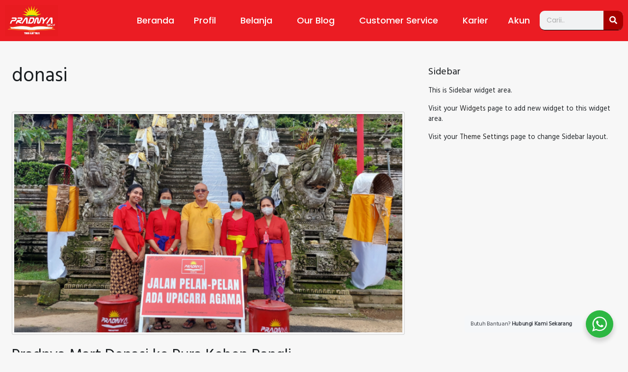

--- FILE ---
content_type: text/html; charset=UTF-8
request_url: https://pradnyastationery.com/tag/donasi/
body_size: 17970
content:
<!DOCTYPE html>
<html lang="id" data-ss-theme="light">
<head>
	<meta charset="UTF-8">
	<meta name="viewport" content="width=device-width, initial-scale=1.0, viewport-fit=cover" />		<meta name='robots' content='index, follow, max-image-preview:large, max-snippet:-1, max-video-preview:-1' />
  <meta name="viewport" content="width=device-width, initial-scale=1, shrink-to-fit=no">
  
	<!-- This site is optimized with the Yoast SEO plugin v26.8 - https://yoast.com/product/yoast-seo-wordpress/ -->
	<title>donasi Archives - Pradnya Stationery</title>
	<link rel="canonical" href="https://pradnyastationery.com/tag/donasi/" />
	<meta property="og:locale" content="id_ID" />
	<meta property="og:type" content="article" />
	<meta property="og:title" content="donasi Archives - Pradnya Stationery" />
	<meta property="og:url" content="https://pradnyastationery.com/tag/donasi/" />
	<meta property="og:site_name" content="Pradnya Stationery" />
	<meta name="twitter:card" content="summary_large_image" />
	<script type="application/ld+json" class="yoast-schema-graph">{"@context":"https://schema.org","@graph":[{"@type":"CollectionPage","@id":"https://pradnyastationery.com/tag/donasi/","url":"https://pradnyastationery.com/tag/donasi/","name":"donasi Archives - Pradnya Stationery","isPartOf":{"@id":"https://pradnyastationery.com/#website"},"primaryImageOfPage":{"@id":"https://pradnyastationery.com/tag/donasi/#primaryimage"},"image":{"@id":"https://pradnyastationery.com/tag/donasi/#primaryimage"},"thumbnailUrl":"https://pradnyastationery.com/wp-content/uploads/2022/11/Salinan-dari-artikel-website-1.png","breadcrumb":{"@id":"https://pradnyastationery.com/tag/donasi/#breadcrumb"},"inLanguage":"id"},{"@type":"ImageObject","inLanguage":"id","@id":"https://pradnyastationery.com/tag/donasi/#primaryimage","url":"https://pradnyastationery.com/wp-content/uploads/2022/11/Salinan-dari-artikel-website-1.png","contentUrl":"https://pradnyastationery.com/wp-content/uploads/2022/11/Salinan-dari-artikel-website-1.png","width":1120,"height":630},{"@type":"BreadcrumbList","@id":"https://pradnyastationery.com/tag/donasi/#breadcrumb","itemListElement":[{"@type":"ListItem","position":1,"name":"Home","item":"https://pradnyastationery.com/"},{"@type":"ListItem","position":2,"name":"donasi"}]},{"@type":"WebSite","@id":"https://pradnyastationery.com/#website","url":"https://pradnyastationery.com/","name":"Pradnya Stationery","description":"Toko Alat Tulis Sekolah dan Kantor","potentialAction":[{"@type":"SearchAction","target":{"@type":"EntryPoint","urlTemplate":"https://pradnyastationery.com/?s={search_term_string}"},"query-input":{"@type":"PropertyValueSpecification","valueRequired":true,"valueName":"search_term_string"}}],"inLanguage":"id"}]}</script>
	<!-- / Yoast SEO plugin. -->


<link rel='dns-prefetch' href='//www.googletagmanager.com' />
<link rel='dns-prefetch' href='//fonts.googleapis.com' />
<link href='https://fonts.googleapis.com' rel='preconnect' />
<link href='https://fonts.gstatic.com' crossorigin='anonymous' rel='preconnect' />
<link rel="alternate" type="application/rss+xml" title="Pradnya Stationery &raquo; Feed" href="https://pradnyastationery.com/feed/" />
<link rel="alternate" type="application/rss+xml" title="Pradnya Stationery &raquo; Umpan Komentar" href="https://pradnyastationery.com/comments/feed/" />
<link rel="alternate" type="application/rss+xml" title="Pradnya Stationery &raquo; donasi Umpan Tag" href="https://pradnyastationery.com/tag/donasi/feed/" />
<style id='wp-img-auto-sizes-contain-inline-css'>
img:is([sizes=auto i],[sizes^="auto," i]){contain-intrinsic-size:3000px 1500px}
/*# sourceURL=wp-img-auto-sizes-contain-inline-css */
</style>

<style id='wp-emoji-styles-inline-css'>

	img.wp-smiley, img.emoji {
		display: inline !important;
		border: none !important;
		box-shadow: none !important;
		height: 1em !important;
		width: 1em !important;
		margin: 0 0.07em !important;
		vertical-align: -0.1em !important;
		background: none !important;
		padding: 0 !important;
	}
/*# sourceURL=wp-emoji-styles-inline-css */
</style>
<link rel='stylesheet' id='wp-block-library-css' href='https://pradnyastationery.com/wp-includes/css/dist/block-library/style.min.css?ver=6.9' media='all' />
<style id='classic-theme-styles-inline-css'>
/*! This file is auto-generated */
.wp-block-button__link{color:#fff;background-color:#32373c;border-radius:9999px;box-shadow:none;text-decoration:none;padding:calc(.667em + 2px) calc(1.333em + 2px);font-size:1.125em}.wp-block-file__button{background:#32373c;color:#fff;text-decoration:none}
/*# sourceURL=/wp-includes/css/classic-themes.min.css */
</style>
<link rel='stylesheet' id='nta-css-popup-css' href='https://pradnyastationery.com/wp-content/plugins/wp-whatsapp/assets/dist/css/style.css?ver=6.9' media='all' />
<style id='global-styles-inline-css'>
:root{--wp--preset--aspect-ratio--square: 1;--wp--preset--aspect-ratio--4-3: 4/3;--wp--preset--aspect-ratio--3-4: 3/4;--wp--preset--aspect-ratio--3-2: 3/2;--wp--preset--aspect-ratio--2-3: 2/3;--wp--preset--aspect-ratio--16-9: 16/9;--wp--preset--aspect-ratio--9-16: 9/16;--wp--preset--color--black: #000000;--wp--preset--color--cyan-bluish-gray: #abb8c3;--wp--preset--color--white: #ffffff;--wp--preset--color--pale-pink: #f78da7;--wp--preset--color--vivid-red: #cf2e2e;--wp--preset--color--luminous-vivid-orange: #ff6900;--wp--preset--color--luminous-vivid-amber: #fcb900;--wp--preset--color--light-green-cyan: #7bdcb5;--wp--preset--color--vivid-green-cyan: #00d084;--wp--preset--color--pale-cyan-blue: #8ed1fc;--wp--preset--color--vivid-cyan-blue: #0693e3;--wp--preset--color--vivid-purple: #9b51e0;--wp--preset--gradient--vivid-cyan-blue-to-vivid-purple: linear-gradient(135deg,rgb(6,147,227) 0%,rgb(155,81,224) 100%);--wp--preset--gradient--light-green-cyan-to-vivid-green-cyan: linear-gradient(135deg,rgb(122,220,180) 0%,rgb(0,208,130) 100%);--wp--preset--gradient--luminous-vivid-amber-to-luminous-vivid-orange: linear-gradient(135deg,rgb(252,185,0) 0%,rgb(255,105,0) 100%);--wp--preset--gradient--luminous-vivid-orange-to-vivid-red: linear-gradient(135deg,rgb(255,105,0) 0%,rgb(207,46,46) 100%);--wp--preset--gradient--very-light-gray-to-cyan-bluish-gray: linear-gradient(135deg,rgb(238,238,238) 0%,rgb(169,184,195) 100%);--wp--preset--gradient--cool-to-warm-spectrum: linear-gradient(135deg,rgb(74,234,220) 0%,rgb(151,120,209) 20%,rgb(207,42,186) 40%,rgb(238,44,130) 60%,rgb(251,105,98) 80%,rgb(254,248,76) 100%);--wp--preset--gradient--blush-light-purple: linear-gradient(135deg,rgb(255,206,236) 0%,rgb(152,150,240) 100%);--wp--preset--gradient--blush-bordeaux: linear-gradient(135deg,rgb(254,205,165) 0%,rgb(254,45,45) 50%,rgb(107,0,62) 100%);--wp--preset--gradient--luminous-dusk: linear-gradient(135deg,rgb(255,203,112) 0%,rgb(199,81,192) 50%,rgb(65,88,208) 100%);--wp--preset--gradient--pale-ocean: linear-gradient(135deg,rgb(255,245,203) 0%,rgb(182,227,212) 50%,rgb(51,167,181) 100%);--wp--preset--gradient--electric-grass: linear-gradient(135deg,rgb(202,248,128) 0%,rgb(113,206,126) 100%);--wp--preset--gradient--midnight: linear-gradient(135deg,rgb(2,3,129) 0%,rgb(40,116,252) 100%);--wp--preset--font-size--small: 13px;--wp--preset--font-size--medium: 20px;--wp--preset--font-size--large: 36px;--wp--preset--font-size--x-large: 42px;--wp--preset--spacing--20: 0.44rem;--wp--preset--spacing--30: 0.67rem;--wp--preset--spacing--40: 1rem;--wp--preset--spacing--50: 1.5rem;--wp--preset--spacing--60: 2.25rem;--wp--preset--spacing--70: 3.38rem;--wp--preset--spacing--80: 5.06rem;--wp--preset--shadow--natural: 6px 6px 9px rgba(0, 0, 0, 0.2);--wp--preset--shadow--deep: 12px 12px 50px rgba(0, 0, 0, 0.4);--wp--preset--shadow--sharp: 6px 6px 0px rgba(0, 0, 0, 0.2);--wp--preset--shadow--outlined: 6px 6px 0px -3px rgb(255, 255, 255), 6px 6px rgb(0, 0, 0);--wp--preset--shadow--crisp: 6px 6px 0px rgb(0, 0, 0);}:where(.is-layout-flex){gap: 0.5em;}:where(.is-layout-grid){gap: 0.5em;}body .is-layout-flex{display: flex;}.is-layout-flex{flex-wrap: wrap;align-items: center;}.is-layout-flex > :is(*, div){margin: 0;}body .is-layout-grid{display: grid;}.is-layout-grid > :is(*, div){margin: 0;}:where(.wp-block-columns.is-layout-flex){gap: 2em;}:where(.wp-block-columns.is-layout-grid){gap: 2em;}:where(.wp-block-post-template.is-layout-flex){gap: 1.25em;}:where(.wp-block-post-template.is-layout-grid){gap: 1.25em;}.has-black-color{color: var(--wp--preset--color--black) !important;}.has-cyan-bluish-gray-color{color: var(--wp--preset--color--cyan-bluish-gray) !important;}.has-white-color{color: var(--wp--preset--color--white) !important;}.has-pale-pink-color{color: var(--wp--preset--color--pale-pink) !important;}.has-vivid-red-color{color: var(--wp--preset--color--vivid-red) !important;}.has-luminous-vivid-orange-color{color: var(--wp--preset--color--luminous-vivid-orange) !important;}.has-luminous-vivid-amber-color{color: var(--wp--preset--color--luminous-vivid-amber) !important;}.has-light-green-cyan-color{color: var(--wp--preset--color--light-green-cyan) !important;}.has-vivid-green-cyan-color{color: var(--wp--preset--color--vivid-green-cyan) !important;}.has-pale-cyan-blue-color{color: var(--wp--preset--color--pale-cyan-blue) !important;}.has-vivid-cyan-blue-color{color: var(--wp--preset--color--vivid-cyan-blue) !important;}.has-vivid-purple-color{color: var(--wp--preset--color--vivid-purple) !important;}.has-black-background-color{background-color: var(--wp--preset--color--black) !important;}.has-cyan-bluish-gray-background-color{background-color: var(--wp--preset--color--cyan-bluish-gray) !important;}.has-white-background-color{background-color: var(--wp--preset--color--white) !important;}.has-pale-pink-background-color{background-color: var(--wp--preset--color--pale-pink) !important;}.has-vivid-red-background-color{background-color: var(--wp--preset--color--vivid-red) !important;}.has-luminous-vivid-orange-background-color{background-color: var(--wp--preset--color--luminous-vivid-orange) !important;}.has-luminous-vivid-amber-background-color{background-color: var(--wp--preset--color--luminous-vivid-amber) !important;}.has-light-green-cyan-background-color{background-color: var(--wp--preset--color--light-green-cyan) !important;}.has-vivid-green-cyan-background-color{background-color: var(--wp--preset--color--vivid-green-cyan) !important;}.has-pale-cyan-blue-background-color{background-color: var(--wp--preset--color--pale-cyan-blue) !important;}.has-vivid-cyan-blue-background-color{background-color: var(--wp--preset--color--vivid-cyan-blue) !important;}.has-vivid-purple-background-color{background-color: var(--wp--preset--color--vivid-purple) !important;}.has-black-border-color{border-color: var(--wp--preset--color--black) !important;}.has-cyan-bluish-gray-border-color{border-color: var(--wp--preset--color--cyan-bluish-gray) !important;}.has-white-border-color{border-color: var(--wp--preset--color--white) !important;}.has-pale-pink-border-color{border-color: var(--wp--preset--color--pale-pink) !important;}.has-vivid-red-border-color{border-color: var(--wp--preset--color--vivid-red) !important;}.has-luminous-vivid-orange-border-color{border-color: var(--wp--preset--color--luminous-vivid-orange) !important;}.has-luminous-vivid-amber-border-color{border-color: var(--wp--preset--color--luminous-vivid-amber) !important;}.has-light-green-cyan-border-color{border-color: var(--wp--preset--color--light-green-cyan) !important;}.has-vivid-green-cyan-border-color{border-color: var(--wp--preset--color--vivid-green-cyan) !important;}.has-pale-cyan-blue-border-color{border-color: var(--wp--preset--color--pale-cyan-blue) !important;}.has-vivid-cyan-blue-border-color{border-color: var(--wp--preset--color--vivid-cyan-blue) !important;}.has-vivid-purple-border-color{border-color: var(--wp--preset--color--vivid-purple) !important;}.has-vivid-cyan-blue-to-vivid-purple-gradient-background{background: var(--wp--preset--gradient--vivid-cyan-blue-to-vivid-purple) !important;}.has-light-green-cyan-to-vivid-green-cyan-gradient-background{background: var(--wp--preset--gradient--light-green-cyan-to-vivid-green-cyan) !important;}.has-luminous-vivid-amber-to-luminous-vivid-orange-gradient-background{background: var(--wp--preset--gradient--luminous-vivid-amber-to-luminous-vivid-orange) !important;}.has-luminous-vivid-orange-to-vivid-red-gradient-background{background: var(--wp--preset--gradient--luminous-vivid-orange-to-vivid-red) !important;}.has-very-light-gray-to-cyan-bluish-gray-gradient-background{background: var(--wp--preset--gradient--very-light-gray-to-cyan-bluish-gray) !important;}.has-cool-to-warm-spectrum-gradient-background{background: var(--wp--preset--gradient--cool-to-warm-spectrum) !important;}.has-blush-light-purple-gradient-background{background: var(--wp--preset--gradient--blush-light-purple) !important;}.has-blush-bordeaux-gradient-background{background: var(--wp--preset--gradient--blush-bordeaux) !important;}.has-luminous-dusk-gradient-background{background: var(--wp--preset--gradient--luminous-dusk) !important;}.has-pale-ocean-gradient-background{background: var(--wp--preset--gradient--pale-ocean) !important;}.has-electric-grass-gradient-background{background: var(--wp--preset--gradient--electric-grass) !important;}.has-midnight-gradient-background{background: var(--wp--preset--gradient--midnight) !important;}.has-small-font-size{font-size: var(--wp--preset--font-size--small) !important;}.has-medium-font-size{font-size: var(--wp--preset--font-size--medium) !important;}.has-large-font-size{font-size: var(--wp--preset--font-size--large) !important;}.has-x-large-font-size{font-size: var(--wp--preset--font-size--x-large) !important;}
:where(.wp-block-post-template.is-layout-flex){gap: 1.25em;}:where(.wp-block-post-template.is-layout-grid){gap: 1.25em;}
:where(.wp-block-term-template.is-layout-flex){gap: 1.25em;}:where(.wp-block-term-template.is-layout-grid){gap: 1.25em;}
:where(.wp-block-columns.is-layout-flex){gap: 2em;}:where(.wp-block-columns.is-layout-grid){gap: 2em;}
:root :where(.wp-block-pullquote){font-size: 1.5em;line-height: 1.6;}
/*# sourceURL=global-styles-inline-css */
</style>
<link rel='stylesheet' id='widgetopts-styles-css' href='https://pradnyastationery.com/wp-content/plugins/widget-options/assets/css/widget-options.css?ver=4.1.3' media='all' />
<link rel='stylesheet' id='woocommerce-layout-css' href='https://pradnyastationery.com/wp-content/plugins/woocommerce/assets/css/woocommerce-layout.css?ver=10.4.3' media='all' />
<link rel='stylesheet' id='woocommerce-smallscreen-css' href='https://pradnyastationery.com/wp-content/plugins/woocommerce/assets/css/woocommerce-smallscreen.css?ver=10.4.3' media='only screen and (max-width: 768px)' />
<link rel='stylesheet' id='woocommerce-general-css' href='https://pradnyastationery.com/wp-content/plugins/woocommerce/assets/css/woocommerce.css?ver=10.4.3' media='all' />
<style id='woocommerce-inline-inline-css'>
.woocommerce form .form-row .required { visibility: visible; }
/*# sourceURL=woocommerce-inline-inline-css */
</style>
<link rel='stylesheet' id='xendit_pg_style-css' href='https://pradnyastationery.com/wp-content/plugins/woo-xendit-virtual-accounts/assets/css/xendit-pg-style.css?ver=1.0.1' media='all' />
<link rel='stylesheet' id='larismanis-googlefonts-1-css' href='https://fonts.googleapis.com/css2?family=Hind&#038;display=swap&#038;ver=6.9' media='all' />
<link rel='stylesheet' id='elementor-frontend-css' href='https://pradnyastationery.com/wp-content/plugins/elementor/assets/css/frontend.min.css?ver=3.34.0' media='all' />
<link rel='stylesheet' id='widget-image-css' href='https://pradnyastationery.com/wp-content/plugins/elementor/assets/css/widget-image.min.css?ver=3.34.0' media='all' />
<link rel='stylesheet' id='widget-nav-menu-css' href='https://pradnyastationery.com/wp-content/plugins/elementor-pro/assets/css/widget-nav-menu.min.css?ver=3.34.1' media='all' />
<link rel='stylesheet' id='widget-search-form-css' href='https://pradnyastationery.com/wp-content/plugins/elementor-pro/assets/css/widget-search-form.min.css?ver=3.34.1' media='all' />
<link rel='stylesheet' id='elementor-icons-shared-0-css' href='https://pradnyastationery.com/wp-content/plugins/elementor/assets/lib/font-awesome/css/fontawesome.min.css?ver=5.15.3' media='all' />
<link rel='stylesheet' id='elementor-icons-fa-solid-css' href='https://pradnyastationery.com/wp-content/plugins/elementor/assets/lib/font-awesome/css/solid.min.css?ver=5.15.3' media='all' />
<link rel='stylesheet' id='e-sticky-css' href='https://pradnyastationery.com/wp-content/plugins/elementor-pro/assets/css/modules/sticky.min.css?ver=3.34.1' media='all' />
<link rel='stylesheet' id='widget-heading-css' href='https://pradnyastationery.com/wp-content/plugins/elementor/assets/css/widget-heading.min.css?ver=3.34.0' media='all' />
<link rel='stylesheet' id='widget-icon-list-css' href='https://pradnyastationery.com/wp-content/plugins/elementor/assets/css/widget-icon-list.min.css?ver=3.34.0' media='all' />
<link rel='stylesheet' id='widget-spacer-css' href='https://pradnyastationery.com/wp-content/plugins/elementor/assets/css/widget-spacer.min.css?ver=3.34.0' media='all' />
<link rel='stylesheet' id='elementor-icons-css' href='https://pradnyastationery.com/wp-content/plugins/elementor/assets/lib/eicons/css/elementor-icons.min.css?ver=5.45.0' media='all' />
<link rel='stylesheet' id='elementor-post-1878-css' href='https://pradnyastationery.com/wp-content/uploads/elementor/css/post-1878.css?ver=1769002518' media='all' />
<link rel='stylesheet' id='elementor-post-5506-css' href='https://pradnyastationery.com/wp-content/uploads/elementor/css/post-5506.css?ver=1769002518' media='all' />
<link rel='stylesheet' id='elementor-post-5519-css' href='https://pradnyastationery.com/wp-content/uploads/elementor/css/post-5519.css?ver=1769002556' media='all' />
<link rel='stylesheet' id='larismanis-css' href='https://pradnyastationery.com/wp-content/themes/larismanis-wp/assets/css/style.min.css?ver=1763014324' media='all' />
<link rel='stylesheet' id='larismanis-child-css' href='https://pradnyastationery.com/wp-content/themes/larismanis-wp-child/style.css?ver=1572241787' media='all' />
<link rel='stylesheet' id='laristurbo-wc-css' href='https://pradnyastationery.com/wp-content/themes/larismanis-wp/assets/css/laristurbo-wc.min.css?ver=1763014324' media='all' />
<style id='laristurbo-wc-inline-css'>
:root {--lt-wc-trust-indicators-shop-font-size: 13.5px;}
/*# sourceURL=laristurbo-wc-inline-css */
</style>
<link rel='stylesheet' id='ecs-styles-css' href='https://pradnyastationery.com/wp-content/plugins/ele-custom-skin/assets/css/ecs-style.css?ver=3.1.9' media='all' />
<link rel='stylesheet' id='elementor-gf-poppins-css' href='https://fonts.googleapis.com/css?family=Poppins:100,100italic,200,200italic,300,300italic,400,400italic,500,500italic,600,600italic,700,700italic,800,800italic,900,900italic&#038;display=auto' media='all' />
<link rel='stylesheet' id='elementor-gf-carterone-css' href='https://fonts.googleapis.com/css?family=Carter+One:100,100italic,200,200italic,300,300italic,400,400italic,500,500italic,600,600italic,700,700italic,800,800italic,900,900italic&#038;display=auto' media='all' />
<script src="https://pradnyastationery.com/wp-includes/js/jquery/jquery.min.js?ver=3.7.1" id="jquery-core-js"></script>
<script src="https://pradnyastationery.com/wp-includes/js/jquery/jquery-migrate.min.js?ver=3.4.1" id="jquery-migrate-js"></script>
<script src="https://pradnyastationery.com/wp-content/plugins/woocommerce/assets/js/jquery-blockui/jquery.blockUI.min.js?ver=2.7.0-wc.10.4.3" id="wc-jquery-blockui-js" defer data-wp-strategy="defer"></script>
<script id="wc-add-to-cart-js-extra">
var wc_add_to_cart_params = {"ajax_url":"/wp-admin/admin-ajax.php","wc_ajax_url":"/?wc-ajax=%%endpoint%%","i18n_view_cart":"Lihat keranjang","cart_url":"https://pradnyastationery.com/cart/","is_cart":"","cart_redirect_after_add":"yes"};
//# sourceURL=wc-add-to-cart-js-extra
</script>
<script src="https://pradnyastationery.com/wp-content/plugins/woocommerce/assets/js/frontend/add-to-cart.min.js?ver=10.4.3" id="wc-add-to-cart-js" defer data-wp-strategy="defer"></script>
<script src="https://pradnyastationery.com/wp-content/plugins/woocommerce/assets/js/js-cookie/js.cookie.min.js?ver=2.1.4-wc.10.4.3" id="wc-js-cookie-js" defer data-wp-strategy="defer"></script>
<script id="woocommerce-js-extra">
var woocommerce_params = {"ajax_url":"/wp-admin/admin-ajax.php","wc_ajax_url":"/?wc-ajax=%%endpoint%%","i18n_password_show":"Tampilkan kata sandi","i18n_password_hide":"Sembunyikan kata sandi"};
//# sourceURL=woocommerce-js-extra
</script>
<script src="https://pradnyastationery.com/wp-content/plugins/woocommerce/assets/js/frontend/woocommerce.min.js?ver=10.4.3" id="woocommerce-js" defer data-wp-strategy="defer"></script>

<!-- Potongan tag Google (gtag.js) ditambahkan oleh Site Kit -->
<!-- Snippet Google Analytics telah ditambahkan oleh Site Kit -->
<script src="https://www.googletagmanager.com/gtag/js?id=G-S5Q5F3PLR9" id="google_gtagjs-js" async></script>
<script id="google_gtagjs-js-after">
window.dataLayer = window.dataLayer || [];function gtag(){dataLayer.push(arguments);}
gtag("set","linker",{"domains":["pradnyastationery.com"]});
gtag("js", new Date());
gtag("set", "developer_id.dZTNiMT", true);
gtag("config", "G-S5Q5F3PLR9");
//# sourceURL=google_gtagjs-js-after
</script>
<script id="ecs_ajax_load-js-extra">
var ecs_ajax_params = {"ajaxurl":"https://pradnyastationery.com/wp-admin/admin-ajax.php","posts":"{\"tag\":\"donasi\",\"error\":\"\",\"m\":\"\",\"p\":0,\"post_parent\":\"\",\"subpost\":\"\",\"subpost_id\":\"\",\"attachment\":\"\",\"attachment_id\":0,\"name\":\"\",\"pagename\":\"\",\"page_id\":0,\"second\":\"\",\"minute\":\"\",\"hour\":\"\",\"day\":0,\"monthnum\":0,\"year\":0,\"w\":0,\"category_name\":\"\",\"cat\":\"\",\"tag_id\":112,\"author\":\"\",\"author_name\":\"\",\"feed\":\"\",\"tb\":\"\",\"paged\":0,\"meta_key\":\"\",\"meta_value\":\"\",\"preview\":\"\",\"s\":\"\",\"sentence\":\"\",\"title\":\"\",\"fields\":\"all\",\"menu_order\":\"\",\"embed\":\"\",\"category__in\":[],\"category__not_in\":[],\"category__and\":[],\"post__in\":[],\"post__not_in\":[],\"post_name__in\":[],\"tag__in\":[],\"tag__not_in\":[],\"tag__and\":[],\"tag_slug__in\":[\"donasi\"],\"tag_slug__and\":[],\"post_parent__in\":[],\"post_parent__not_in\":[],\"author__in\":[],\"author__not_in\":[],\"search_columns\":[],\"ignore_sticky_posts\":false,\"suppress_filters\":false,\"cache_results\":true,\"update_post_term_cache\":true,\"update_menu_item_cache\":false,\"lazy_load_term_meta\":true,\"update_post_meta_cache\":true,\"post_type\":\"\",\"posts_per_page\":10,\"nopaging\":false,\"comments_per_page\":\"50\",\"no_found_rows\":false,\"order\":\"DESC\"}"};
//# sourceURL=ecs_ajax_load-js-extra
</script>
<script src="https://pradnyastationery.com/wp-content/plugins/ele-custom-skin/assets/js/ecs_ajax_pagination.js?ver=3.1.9" id="ecs_ajax_load-js"></script>
<script id="wc-cart-fragments-js-extra">
var wc_cart_fragments_params = {"ajax_url":"/wp-admin/admin-ajax.php","wc_ajax_url":"/?wc-ajax=%%endpoint%%","cart_hash_key":"wc_cart_hash_64216185e5746c61b23f147dcb6feb1c","fragment_name":"wc_fragments_64216185e5746c61b23f147dcb6feb1c","request_timeout":"5000"};
//# sourceURL=wc-cart-fragments-js-extra
</script>
<script src="https://pradnyastationery.com/wp-content/plugins/woocommerce/assets/js/frontend/cart-fragments.min.js?ver=10.4.3" id="wc-cart-fragments-js" defer data-wp-strategy="defer"></script>
<script src="https://pradnyastationery.com/wp-content/plugins/ele-custom-skin/assets/js/ecs.js?ver=3.1.9" id="ecs-script-js"></script>
<link rel="https://api.w.org/" href="https://pradnyastationery.com/wp-json/" /><link rel="alternate" title="JSON" type="application/json" href="https://pradnyastationery.com/wp-json/wp/v2/tags/112" /><link rel="EditURI" type="application/rsd+xml" title="RSD" href="https://pradnyastationery.com/xmlrpc.php?rsd" />
<meta name="generator" content="WordPress 6.9" />
<meta name="generator" content="WooCommerce 10.4.3" />
<meta name="generator" content="Site Kit by Google 1.170.0" /><meta name="google-site-verification" content="6l_w6BDS3fYgLHU5psZ3GkFEuLtMS6OMTIxMpvkuh1U" /><style>.woocommerce-additional-fields h2, .woocommerce-additional-fields h3 { display: none !important; }@container (min-width: 700px) { .wc-block-checkout__billing-fields .wc-block-components-address-form .wc-block-components-text-input:first-child+.wc-block-components-text-input, .wc-block-checkout__shipping-fields .wc-block-components-address-form .wc-block-components-text-input:first-child+.wc-block-components-text-input { margin-top: 16px !important; } }@container (min-width: 700px) { .wc-block-checkout__billing-fields .wc-block-components-address-form .wc-block-components-text-input.wc-block-components-address-form__first_name:first-child+.wc-block-components-text-input.wc-block-components-address-form__last_name, .wc-block-checkout__shipping-fields .wc-block-components-address-form .wc-block-components-text-input.wc-block-components-address-form__first_name:first-child+.wc-block-components-text-input.wc-block-components-address-form__last_name { margin-top: 0px !important; } }</style>
	<noscript><style>.woocommerce-product-gallery{ opacity: 1 !important; }</style></noscript>
	<meta name="generator" content="Elementor 3.34.0; features: additional_custom_breakpoints; settings: css_print_method-external, google_font-enabled, font_display-auto">
			<style>
				.e-con.e-parent:nth-of-type(n+4):not(.e-lazyloaded):not(.e-no-lazyload),
				.e-con.e-parent:nth-of-type(n+4):not(.e-lazyloaded):not(.e-no-lazyload) * {
					background-image: none !important;
				}
				@media screen and (max-height: 1024px) {
					.e-con.e-parent:nth-of-type(n+3):not(.e-lazyloaded):not(.e-no-lazyload),
					.e-con.e-parent:nth-of-type(n+3):not(.e-lazyloaded):not(.e-no-lazyload) * {
						background-image: none !important;
					}
				}
				@media screen and (max-height: 640px) {
					.e-con.e-parent:nth-of-type(n+2):not(.e-lazyloaded):not(.e-no-lazyload),
					.e-con.e-parent:nth-of-type(n+2):not(.e-lazyloaded):not(.e-no-lazyload) * {
						background-image: none !important;
					}
				}
			</style>
			<style type="text/css">
svg { width: 1em; height: 1em; fill: currentColor; display: inline-block; vertical-align: middle; margin-top: -2px; }
:root {--ss-body-font-weight:400rem;--ss-navigation-font-size:0.6rem;--ss-navigation-padding-y:0.5rem;}[data-ss-theme="light"] {--ss-link-color:#222222;}:root { --ss-body-font-family: "Hind", system-ui, -apple-system, "Segoe UI", Roboto, "Helvetica Neue", "Noto Sans", "Liberation Sans", Arial, sans-serif, "Apple Color Emoji", "Segoe UI Emoji", "Segoe UI Symbol", "Noto Color Emoji" }:root { --ss-heading-font-family: "Hind", system-ui, -apple-system, "Segoe UI", Roboto, "Helvetica Neue", "Noto Sans", "Liberation Sans", Arial, sans-serif, "Apple Color Emoji", "Segoe UI Emoji", "Segoe UI Symbol", "Noto Color Emoji" }:root { --ss-navigation-menu-alignment: flex-start; } .woocommerce form .form-row .required { visibility: visible; } .woocommerce ul.products li.product .button-shop-addtocart { display: block; } 
</style>
<link rel="icon" href="https://pradnyastationery.com/wp-content/uploads/2022/07/cropped-lite-version-1-32x32.png" sizes="32x32" />
<link rel="icon" href="https://pradnyastationery.com/wp-content/uploads/2022/07/cropped-lite-version-1-192x192.png" sizes="192x192" />
<link rel="apple-touch-icon" href="https://pradnyastationery.com/wp-content/uploads/2022/07/cropped-lite-version-1-180x180.png" />
<meta name="msapplication-TileImage" content="https://pradnyastationery.com/wp-content/uploads/2022/07/cropped-lite-version-1-270x270.png" />
<style type="text/css"> .wc_harga_grosir .table { border-collapse: collapse; margin: 30px 0 30px; background: #ffffff; color: #212529; } .wc_harga_grosir .table thead th { border-bottom: 2px solid #dee2e6; } .wc_harga_grosir .table-bordered td, .wc_harga_grosir .table-bordered th { border: 1px solid #dee2e6; padding: 0.75rem; } .wc_harga_grosir .table-striped tbody tr:nth-of-type(odd) { background-color: rgba(0,0,0,0.05); } </style> 
		<style id="wp-custom-css">
			.page-item.active .page-link {
	background-color : #222222;
	border-color : #222222;
}

* {font-family:'Hind', sans-serif;}


/** Start Block Kit CSS: 141-3-1d55f1e76be9fb1a8d9de88accbe962f **/

.envato-kit-138-bracket .elementor-widget-container > *:before{
	content:"[";
	color:#ffab00;
	display:inline-block;
	margin-right:4px;
	line-height:1em;
	position:relative;
	top:-1px;
}

.envato-kit-138-bracket .elementor-widget-container > *:after{
	content:"]";
	color:#ffab00;
	display:inline-block;
	margin-left:4px;
	line-height:1em;
	position:relative;
	top:-1px;
}

/** End Block Kit CSS: 141-3-1d55f1e76be9fb1a8d9de88accbe962f **/



/** Start Template Kit CSS: Mobile App (css/customizer.css) **/

.envato-kit-95-clip{overflow: hidden;}
/* Custom Form Input Style */
.envato-kit-95-custom-form .elementor-field-textual{
    background: transparent !important;
    padding-left:0;
}

/* Shadow and Zoom for Hover Effect */
.envato-kit-95-shadow-box:hover{
    transform: scale(1.1);
    box-shadow: 0 0 30px rgba(0,0,0,0.05);
}
.envato-kit-95-shadow-box{
     transition: all .2s ease-in-out;
}

/* Hover Box */
.envato-kit-95-hover-box:hover{
    background: #fbfbfb;
}
.envato-kit-95-hover-box{
     transition: all .2s ease-in-out;
}

/** End Template Kit CSS: Mobile App (css/customizer.css) **/

		</style>
		</head>
<body class="archive tag tag-donasi tag-112 wp-theme-larismanis-wp wp-child-theme-larismanis-wp-child theme-larismanis-wp woocommerce-no-js ltr tp-product-image-slider-thumbnail tp-checkout-simple fpt-template-larismanis-wp elementor-default elementor-kit-1878">
		<header data-elementor-type="header" data-elementor-id="5506" class="elementor elementor-5506 elementor-location-header" data-elementor-post-type="elementor_library">
					<header class="elementor-section elementor-top-section elementor-element elementor-element-420967b elementor-section-full_width elementor-section-height-default elementor-section-height-default" data-id="420967b" data-element_type="section" data-settings="{&quot;background_background&quot;:&quot;classic&quot;,&quot;sticky&quot;:&quot;top&quot;,&quot;sticky_effects_offset&quot;:100,&quot;sticky_on&quot;:[&quot;desktop&quot;,&quot;tablet&quot;,&quot;mobile&quot;],&quot;sticky_offset&quot;:0,&quot;sticky_anchor_link_offset&quot;:0}">
						<div class="elementor-container elementor-column-gap-default">
					<div class="elementor-column elementor-col-50 elementor-top-column elementor-element elementor-element-1016b2f" data-id="1016b2f" data-element_type="column">
			<div class="elementor-widget-wrap elementor-element-populated">
						<div class="elementor-element elementor-element-45d2839 elementor-widget elementor-widget-image" data-id="45d2839" data-element_type="widget" data-widget_type="image.default">
				<div class="elementor-widget-container">
																<a href="https://pradnyastationery.com/">
							<img fetchpriority="high" width="728" height="434" src="https://pradnyastationery.com/wp-content/uploads/2022/07/Logo-Pradnya-Last-1-2-1024x611.jpg" class="attachment-large size-large wp-image-4292" alt="" srcset="https://pradnyastationery.com/wp-content/uploads/2022/07/Logo-Pradnya-Last-1-2-1024x611.jpg 1024w, https://pradnyastationery.com/wp-content/uploads/2022/07/Logo-Pradnya-Last-1-2-513x306.jpg 513w, https://pradnyastationery.com/wp-content/uploads/2022/07/Logo-Pradnya-Last-1-2-300x179.jpg 300w, https://pradnyastationery.com/wp-content/uploads/2022/07/Logo-Pradnya-Last-1-2-1536x916.jpg 1536w, https://pradnyastationery.com/wp-content/uploads/2022/07/Logo-Pradnya-Last-1-2-2048x1221.jpg 2048w" sizes="(max-width: 728px) 100vw, 728px" />								</a>
															</div>
				</div>
					</div>
		</div>
				<div class="elementor-column elementor-col-50 elementor-top-column elementor-element elementor-element-776e882" data-id="776e882" data-element_type="column">
			<div class="elementor-widget-wrap elementor-element-populated">
						<div class="elementor-element elementor-element-f8fc9bc elementor-nav-menu__align-end elementor-widget__width-auto elementor-nav-menu--stretch elementor-nav-menu--dropdown-tablet elementor-nav-menu__text-align-aside elementor-nav-menu--toggle elementor-nav-menu--burger elementor-widget elementor-widget-nav-menu" data-id="f8fc9bc" data-element_type="widget" data-settings="{&quot;full_width&quot;:&quot;stretch&quot;,&quot;submenu_icon&quot;:{&quot;value&quot;:&quot;&lt;i class=\&quot;\&quot; aria-hidden=\&quot;true\&quot;&gt;&lt;\/i&gt;&quot;,&quot;library&quot;:&quot;&quot;},&quot;layout&quot;:&quot;horizontal&quot;,&quot;toggle&quot;:&quot;burger&quot;}" data-widget_type="nav-menu.default">
				<div class="elementor-widget-container">
								<nav aria-label="Menu" class="elementor-nav-menu--main elementor-nav-menu__container elementor-nav-menu--layout-horizontal e--pointer-text e--animation-none">
				<ul id="menu-1-f8fc9bc" class="elementor-nav-menu"><li class="menu-item menu-item-type-post_type menu-item-object-page menu-item-home menu-item-3531"><a href="https://pradnyastationery.com/" class="elementor-item">Beranda</a></li>
<li class="menu-item menu-item-type-custom menu-item-object-custom menu-item-has-children menu-item-17"><a class="elementor-item">Profil</a>
<ul class="sub-menu elementor-nav-menu--dropdown">
	<li class="menu-item menu-item-type-post_type menu-item-object-page menu-item-4427"><a href="https://pradnyastationery.com/sejarah/" class="elementor-sub-item">Sejarah</a></li>
	<li class="menu-item menu-item-type-post_type menu-item-object-page menu-item-4426"><a href="https://pradnyastationery.com/visi-misi/" class="elementor-sub-item">Visi Misi</a></li>
	<li class="menu-item menu-item-type-post_type menu-item-object-page menu-item-4557"><a href="https://pradnyastationery.com/team/" class="elementor-sub-item">Team</a></li>
	<li class="menu-item menu-item-type-post_type menu-item-object-page menu-item-4429"><a href="https://pradnyastationery.com/outlet/" class="elementor-sub-item">Outlet</a></li>
	<li class="menu-item menu-item-type-post_type menu-item-object-page menu-item-4428"><a href="https://pradnyastationery.com/galeri/" class="elementor-sub-item">Galeri</a></li>
</ul>
</li>
<li class="menu-item menu-item-type-post_type menu-item-object-page menu-item-has-children menu-item-4759"><a href="https://pradnyastationery.com/katalog-produk/" class="elementor-item">Belanja</a>
<ul class="sub-menu elementor-nav-menu--dropdown">
	<li class="menu-item menu-item-type-post_type menu-item-object-page menu-item-has-children menu-item-8775"><a href="https://pradnyastationery.com/katalog-produk/" class="elementor-sub-item">Produk</a>
	<ul class="sub-menu elementor-nav-menu--dropdown">
		<li class="menu-item menu-item-type-post_type menu-item-object-page menu-item-4450"><a href="https://pradnyastationery.com/shop/alat-tulis-sekolah/" class="elementor-sub-item">Alat Tulis Sekolah</a></li>
		<li class="menu-item menu-item-type-post_type menu-item-object-page menu-item-4449"><a href="https://pradnyastationery.com/shop/alat-tulis-kantor/" class="elementor-sub-item">Alat Tulis Kantor</a></li>
		<li class="menu-item menu-item-type-taxonomy menu-item-object-product_cat menu-item-8821"><a href="https://pradnyastationery.com/product-category/aksesoris/" class="elementor-sub-item">Aksesoris</a></li>
		<li class="menu-item menu-item-type-taxonomy menu-item-object-product_cat menu-item-8827"><a href="https://pradnyastationery.com/product-category/keterampilan/" class="elementor-sub-item">Keterampilan</a></li>
		<li class="menu-item menu-item-type-post_type menu-item-object-page menu-item-4448"><a href="https://pradnyastationery.com/shop/fancy/" class="elementor-sub-item">Fancy</a></li>
		<li class="menu-item menu-item-type-taxonomy menu-item-object-product_cat menu-item-6570"><a href="https://pradnyastationery.com/product-category/produk-promo/" class="elementor-sub-item">Promo</a></li>
	</ul>
</li>
	<li class="menu-item menu-item-type-post_type menu-item-object-page menu-item-4683"><a href="https://pradnyastationery.com/cara-belanja-di-website-pradnya/" class="elementor-sub-item">Cara Belanja</a></li>
	<li class="menu-item menu-item-type-post_type menu-item-object-page menu-item-4478"><a href="https://pradnyastationery.com/checkout/" class="elementor-sub-item">Checkout</a></li>
</ul>
</li>
<li class="menu-item menu-item-type-post_type menu-item-object-page menu-item-has-children menu-item-8121"><a href="https://pradnyastationery.com/our-blog/" class="elementor-item">Our Blog</a>
<ul class="sub-menu elementor-nav-menu--dropdown">
	<li class="menu-item menu-item-type-taxonomy menu-item-object-category menu-item-4443"><a href="https://pradnyastationery.com/category/pradnya-breaking-news/" class="elementor-sub-item">Pradnya Breaking News</a></li>
	<li class="menu-item menu-item-type-taxonomy menu-item-object-category menu-item-4446"><a href="https://pradnyastationery.com/category/pradnya-donasi/" class="elementor-sub-item">Pradnya Donasi</a></li>
	<li class="menu-item menu-item-type-taxonomy menu-item-object-category menu-item-4444"><a href="https://pradnyastationery.com/category/pradnya-pedia/" class="elementor-sub-item">Pradnya Pedia</a></li>
	<li class="menu-item menu-item-type-taxonomy menu-item-object-category menu-item-8830"><a href="https://pradnyastationery.com/category/pradnya-novel/" class="elementor-sub-item">Pradnya Novel</a></li>
</ul>
</li>
<li class="menu-item menu-item-type-custom menu-item-object-custom menu-item-has-children menu-item-8817"><a href="#" class="elementor-item elementor-item-anchor">Customer Service</a>
<ul class="sub-menu elementor-nav-menu--dropdown">
	<li class="menu-item menu-item-type-post_type menu-item-object-page menu-item-5916"><a href="https://pradnyastationery.com/landing-pmc-digital/" class="elementor-sub-item">PMC Digital</a></li>
	<li class="menu-item menu-item-type-post_type menu-item-object-page menu-item-8106"><a href="https://pradnyastationery.com/kebijakan-perlindungan-konsumen/" class="elementor-sub-item">Kebijakan Perlindungan Konsumen</a></li>
</ul>
</li>
<li class="menu-item menu-item-type-post_type_archive menu-item-object-karier menu-item-8889"><a href="https://pradnyastationery.com/karier/" class="elementor-item">Karier</a></li>
<li class="menu-item menu-item-type-post_type menu-item-object-page menu-item-4684"><a href="https://pradnyastationery.com/my-account/" class="elementor-item">Akun</a></li>
</ul>			</nav>
					<div class="elementor-menu-toggle" role="button" tabindex="0" aria-label="Menu Toggle" aria-expanded="false">
			<i aria-hidden="true" role="presentation" class="elementor-menu-toggle__icon--open eicon-menu-bar"></i><i aria-hidden="true" role="presentation" class="elementor-menu-toggle__icon--close eicon-close"></i>		</div>
					<nav class="elementor-nav-menu--dropdown elementor-nav-menu__container" aria-hidden="true">
				<ul id="menu-2-f8fc9bc" class="elementor-nav-menu"><li class="menu-item menu-item-type-post_type menu-item-object-page menu-item-home menu-item-3531"><a href="https://pradnyastationery.com/" class="elementor-item" tabindex="-1">Beranda</a></li>
<li class="menu-item menu-item-type-custom menu-item-object-custom menu-item-has-children menu-item-17"><a class="elementor-item" tabindex="-1">Profil</a>
<ul class="sub-menu elementor-nav-menu--dropdown">
	<li class="menu-item menu-item-type-post_type menu-item-object-page menu-item-4427"><a href="https://pradnyastationery.com/sejarah/" class="elementor-sub-item" tabindex="-1">Sejarah</a></li>
	<li class="menu-item menu-item-type-post_type menu-item-object-page menu-item-4426"><a href="https://pradnyastationery.com/visi-misi/" class="elementor-sub-item" tabindex="-1">Visi Misi</a></li>
	<li class="menu-item menu-item-type-post_type menu-item-object-page menu-item-4557"><a href="https://pradnyastationery.com/team/" class="elementor-sub-item" tabindex="-1">Team</a></li>
	<li class="menu-item menu-item-type-post_type menu-item-object-page menu-item-4429"><a href="https://pradnyastationery.com/outlet/" class="elementor-sub-item" tabindex="-1">Outlet</a></li>
	<li class="menu-item menu-item-type-post_type menu-item-object-page menu-item-4428"><a href="https://pradnyastationery.com/galeri/" class="elementor-sub-item" tabindex="-1">Galeri</a></li>
</ul>
</li>
<li class="menu-item menu-item-type-post_type menu-item-object-page menu-item-has-children menu-item-4759"><a href="https://pradnyastationery.com/katalog-produk/" class="elementor-item" tabindex="-1">Belanja</a>
<ul class="sub-menu elementor-nav-menu--dropdown">
	<li class="menu-item menu-item-type-post_type menu-item-object-page menu-item-has-children menu-item-8775"><a href="https://pradnyastationery.com/katalog-produk/" class="elementor-sub-item" tabindex="-1">Produk</a>
	<ul class="sub-menu elementor-nav-menu--dropdown">
		<li class="menu-item menu-item-type-post_type menu-item-object-page menu-item-4450"><a href="https://pradnyastationery.com/shop/alat-tulis-sekolah/" class="elementor-sub-item" tabindex="-1">Alat Tulis Sekolah</a></li>
		<li class="menu-item menu-item-type-post_type menu-item-object-page menu-item-4449"><a href="https://pradnyastationery.com/shop/alat-tulis-kantor/" class="elementor-sub-item" tabindex="-1">Alat Tulis Kantor</a></li>
		<li class="menu-item menu-item-type-taxonomy menu-item-object-product_cat menu-item-8821"><a href="https://pradnyastationery.com/product-category/aksesoris/" class="elementor-sub-item" tabindex="-1">Aksesoris</a></li>
		<li class="menu-item menu-item-type-taxonomy menu-item-object-product_cat menu-item-8827"><a href="https://pradnyastationery.com/product-category/keterampilan/" class="elementor-sub-item" tabindex="-1">Keterampilan</a></li>
		<li class="menu-item menu-item-type-post_type menu-item-object-page menu-item-4448"><a href="https://pradnyastationery.com/shop/fancy/" class="elementor-sub-item" tabindex="-1">Fancy</a></li>
		<li class="menu-item menu-item-type-taxonomy menu-item-object-product_cat menu-item-6570"><a href="https://pradnyastationery.com/product-category/produk-promo/" class="elementor-sub-item" tabindex="-1">Promo</a></li>
	</ul>
</li>
	<li class="menu-item menu-item-type-post_type menu-item-object-page menu-item-4683"><a href="https://pradnyastationery.com/cara-belanja-di-website-pradnya/" class="elementor-sub-item" tabindex="-1">Cara Belanja</a></li>
	<li class="menu-item menu-item-type-post_type menu-item-object-page menu-item-4478"><a href="https://pradnyastationery.com/checkout/" class="elementor-sub-item" tabindex="-1">Checkout</a></li>
</ul>
</li>
<li class="menu-item menu-item-type-post_type menu-item-object-page menu-item-has-children menu-item-8121"><a href="https://pradnyastationery.com/our-blog/" class="elementor-item" tabindex="-1">Our Blog</a>
<ul class="sub-menu elementor-nav-menu--dropdown">
	<li class="menu-item menu-item-type-taxonomy menu-item-object-category menu-item-4443"><a href="https://pradnyastationery.com/category/pradnya-breaking-news/" class="elementor-sub-item" tabindex="-1">Pradnya Breaking News</a></li>
	<li class="menu-item menu-item-type-taxonomy menu-item-object-category menu-item-4446"><a href="https://pradnyastationery.com/category/pradnya-donasi/" class="elementor-sub-item" tabindex="-1">Pradnya Donasi</a></li>
	<li class="menu-item menu-item-type-taxonomy menu-item-object-category menu-item-4444"><a href="https://pradnyastationery.com/category/pradnya-pedia/" class="elementor-sub-item" tabindex="-1">Pradnya Pedia</a></li>
	<li class="menu-item menu-item-type-taxonomy menu-item-object-category menu-item-8830"><a href="https://pradnyastationery.com/category/pradnya-novel/" class="elementor-sub-item" tabindex="-1">Pradnya Novel</a></li>
</ul>
</li>
<li class="menu-item menu-item-type-custom menu-item-object-custom menu-item-has-children menu-item-8817"><a href="#" class="elementor-item elementor-item-anchor" tabindex="-1">Customer Service</a>
<ul class="sub-menu elementor-nav-menu--dropdown">
	<li class="menu-item menu-item-type-post_type menu-item-object-page menu-item-5916"><a href="https://pradnyastationery.com/landing-pmc-digital/" class="elementor-sub-item" tabindex="-1">PMC Digital</a></li>
	<li class="menu-item menu-item-type-post_type menu-item-object-page menu-item-8106"><a href="https://pradnyastationery.com/kebijakan-perlindungan-konsumen/" class="elementor-sub-item" tabindex="-1">Kebijakan Perlindungan Konsumen</a></li>
</ul>
</li>
<li class="menu-item menu-item-type-post_type_archive menu-item-object-karier menu-item-8889"><a href="https://pradnyastationery.com/karier/" class="elementor-item" tabindex="-1">Karier</a></li>
<li class="menu-item menu-item-type-post_type menu-item-object-page menu-item-4684"><a href="https://pradnyastationery.com/my-account/" class="elementor-item" tabindex="-1">Akun</a></li>
</ul>			</nav>
						</div>
				</div>
				<div class="elementor-element elementor-element-cbaf581 elementor-widget__width-initial elementor-search-form--skin-classic elementor-search-form--button-type-icon elementor-search-form--icon-search elementor-widget elementor-widget-search-form" data-id="cbaf581" data-element_type="widget" data-settings="{&quot;skin&quot;:&quot;classic&quot;}" data-widget_type="search-form.default">
				<div class="elementor-widget-container">
							<search role="search">
			<form class="elementor-search-form" action="https://pradnyastationery.com" method="get">
												<div class="elementor-search-form__container">
					<label class="elementor-screen-only" for="elementor-search-form-cbaf581">Search</label>

					
					<input id="elementor-search-form-cbaf581" placeholder="Carii.." class="elementor-search-form__input" type="search" name="s" value="">
					
											<button class="elementor-search-form__submit" type="submit" aria-label="Search">
															<i aria-hidden="true" class="fas fa-search"></i>													</button>
					
									</div>
			</form>
		</search>
						</div>
				</div>
					</div>
		</div>
					</div>
		</header>
				</header>
		
<div class="site-content">
  <div class="ss-container">

    
      <div class="ss-row ss-justify-content-start">

        <div id="content" class="content ss-col-lg-8 layout-content-left" role="main">

                                  
                          <div class="archive-header">

                                  <h1 class="page-title">donasi</h1>
                
                
              </div>
            
          
          
            
<article id="post-5834" class="entry-blog post-5834 post type-post status-publish format-standard has-post-thumbnail category-pradnya-breaking-news tag-alat-tulis-bali tag-donasi tag-grosir-alat-tulis tag-pradnya-donasi tag-pradnya-mart tag-toko-alat-tulis-bali entry">

      <img width="728" height="410" src="https://pradnyastationery.com/wp-content/uploads/2022/11/Salinan-dari-artikel-website-1-728x410.png" class="img-featured-top ss-img-thumbnail wp-post-image" alt="" decoding="async" srcset="https://pradnyastationery.com/wp-content/uploads/2022/11/Salinan-dari-artikel-website-1-728x410.png 728w, https://pradnyastationery.com/wp-content/uploads/2022/11/Salinan-dari-artikel-website-1-513x289.png 513w, https://pradnyastationery.com/wp-content/uploads/2022/11/Salinan-dari-artikel-website-1-300x169.png 300w, https://pradnyastationery.com/wp-content/uploads/2022/11/Salinan-dari-artikel-website-1-1024x576.png 1024w, https://pradnyastationery.com/wp-content/uploads/2022/11/Salinan-dari-artikel-website-1-348x196.png 348w, https://pradnyastationery.com/wp-content/uploads/2022/11/Salinan-dari-artikel-website-1.png 1120w" sizes="(max-width: 728px) 100vw, 728px" />  
  <div class="entry-inner">
          <h2 class="entry-title">
        <a href="https://pradnyastationery.com/pradnya-mart-donasi-ke-pura-kehen-bangli/" rel="bookmark">Pradnya Mart Donasi ke Pura Kehen Bangli</a>
      </h2>
    
          <div class="entry-meta entry-meta-top">
        <span class="entry-meta-item entry-meta-time"><svg xmlns="http://www.w3.org/2000/svg" viewBox="0 0 512 512"><path d="M256 8C119 8 8 119 8 256s111 248 248 248 248-111 248-248S393 8 256 8zm0 448c-110.5 0-200-89.5-200-200S145.5 56 256 56s200 89.5 200 200-89.5 200-200 200zm61.8-104.4l-84.9-61.7c-3.1-2.3-4.9-5.9-4.9-9.7V116c0-6.6 5.4-12 12-12h32c6.6 0 12 5.4 12 12v141.7l66.8 48.6c5.4 3.9 6.5 11.4 2.6 16.8L334.6 349c-3.9 5.3-11.4 6.5-16.8 2.6z"/></svg> <a href="https://pradnyastationery.com/pradnya-mart-donasi-ke-pura-kehen-bangli/" rel="bookmark"><time class="published" datetime="2022-11-04T08:00:31+08:00">4 November 2022</time></a></span><span class="entry-meta-item entry-meta-categories"><svg xmlns="http://www.w3.org/2000/svg" viewBox="0 0 512 512"><path d="M464 128H272l-54.63-54.63c-6-6-14.14-9.37-22.63-9.37H48C21.49 64 0 85.49 0 112v288c0 26.51 21.49 48 48 48h416c26.51 0 48-21.49 48-48V176c0-26.51-21.49-48-48-48zm0 272H48V112h140.12l54.63 54.63c6 6 14.14 9.37 22.63 9.37H464v224z"/></svg> <a href="https://pradnyastationery.com/category/pradnya-breaking-news/" rel="tag">Pradnya Breaking News</a></span>      </div>
    
    <div class="entry-content">
                        <p>Bangli—Melalui beberapa perwakilan tim, Pradnya Mart donasikan plang dan tong sampah ke Pura Kehen, Bangli (2/11). Donasi tersebut Pradnya Mart lakukan sebagai salah satu program CSR rutin bertajuk Pradnya Donasi yang telah dilakukan sejak pertengahan tahun 2020. Dalam program donasi ke Pura Kehen di Bangli, Pradnya Mart menyediakan satu buah plang hati-hati ada upacara agama &hellip;</p>
                      <p class="entry-more-link">
              <a href="https://pradnyastationery.com/pradnya-mart-donasi-ke-pura-kehen-bangli/" class="more-link ss-btn ss-btn-secondary">
                Continue reading &rarr;              </a>
            </p>
                            </div>
  </div>

</article>
          
          
        </div>

        
<div id="sidebar" class="sidebar ss-col-lg-4 layout-sidebar-right" role="complementary">

  
    <aside class="sidebar-widget widget">
      <h4 class="widget-title">
        Sidebar      </h4>
      <p>This is Sidebar widget area.</p>
      <p>Visit your <a href="https://pradnyastationery.com/wp-admin/widgets.php"> Widgets </a> page to add new widget to this widget area.</p>
      <p>Visit your <a href="https://pradnyastationery.com/wp-admin/admin.php?page=theme-settings"> Theme Settings </a> page to change Sidebar layout.</p>
    </aside>

  
</div>
      </div>

    
  </div>
</div>

		<footer data-elementor-type="footer" data-elementor-id="5519" class="elementor elementor-5519 elementor-location-footer" data-elementor-post-type="elementor_library">
					<section class="elementor-section elementor-top-section elementor-element elementor-element-d343d90 elementor-section-boxed elementor-section-height-default elementor-section-height-default" data-id="d343d90" data-element_type="section" data-settings="{&quot;background_background&quot;:&quot;classic&quot;}">
						<div class="elementor-container elementor-column-gap-no">
					<div class="elementor-column elementor-col-25 elementor-top-column elementor-element elementor-element-8e79d8d" data-id="8e79d8d" data-element_type="column">
			<div class="elementor-widget-wrap elementor-element-populated">
						<div class="elementor-element elementor-element-96cb6f1 elementor-widget elementor-widget-image" data-id="96cb6f1" data-element_type="widget" data-widget_type="image.default">
				<div class="elementor-widget-container">
																<a href="https://pradnyastationery.com">
							<img width="2560" height="1526" src="https://pradnyastationery.com/wp-content/uploads/2022/07/Logo-Pradnya-Last-1-2-scaled.jpg" class="attachment-full size-full wp-image-4292" alt="" srcset="https://pradnyastationery.com/wp-content/uploads/2022/07/Logo-Pradnya-Last-1-2-scaled.jpg 2560w, https://pradnyastationery.com/wp-content/uploads/2022/07/Logo-Pradnya-Last-1-2-513x306.jpg 513w, https://pradnyastationery.com/wp-content/uploads/2022/07/Logo-Pradnya-Last-1-2-300x179.jpg 300w, https://pradnyastationery.com/wp-content/uploads/2022/07/Logo-Pradnya-Last-1-2-1024x611.jpg 1024w, https://pradnyastationery.com/wp-content/uploads/2022/07/Logo-Pradnya-Last-1-2-1536x916.jpg 1536w, https://pradnyastationery.com/wp-content/uploads/2022/07/Logo-Pradnya-Last-1-2-2048x1221.jpg 2048w" sizes="(max-width: 2560px) 100vw, 2560px" />								</a>
															</div>
				</div>
				<div class="elementor-element elementor-element-5415d6c elementor-widget elementor-widget-heading" data-id="5415d6c" data-element_type="widget" data-widget_type="heading.default">
				<div class="elementor-widget-container">
					<h2 class="elementor-heading-title elementor-size-default">Toko alat tulis sekolah dan kantor terlengkap di Bali</h2>				</div>
				</div>
					</div>
		</div>
				<div class="elementor-column elementor-col-25 elementor-top-column elementor-element elementor-element-fe4d364" data-id="fe4d364" data-element_type="column">
			<div class="elementor-widget-wrap elementor-element-populated">
						<div class="elementor-element elementor-element-129ff65 elementor-widget elementor-widget-heading" data-id="129ff65" data-element_type="widget" data-widget_type="heading.default">
				<div class="elementor-widget-container">
					<h2 class="elementor-heading-title elementor-size-default">Kontak  Kami</h2>				</div>
				</div>
				<div class="elementor-element elementor-element-cde74e4 elementor-icon-list--layout-traditional elementor-list-item-link-full_width elementor-widget elementor-widget-icon-list" data-id="cde74e4" data-element_type="widget" data-widget_type="icon-list.default">
				<div class="elementor-widget-container">
							<ul class="elementor-icon-list-items">
							<li class="elementor-icon-list-item">
											<a href="tel:0361%20-%204761654">

											<span class="elementor-icon-list-text"> 0361 - 4761654</span>
											</a>
									</li>
								<li class="elementor-icon-list-item">
											<a href="tel:081907011076">

											<span class="elementor-icon-list-text"> 082147176926</span>
											</a>
									</li>
								<li class="elementor-icon-list-item">
											<a href="http://info@pradnyastationery.com">

											<span class="elementor-icon-list-text"> pradnyasta01@gmail.com</span>
											</a>
									</li>
								<li class="elementor-icon-list-item">
											<a href="https://www.google.com/maps?ll=-8.62336,115.253802&#038;z=15&#038;t=m&#038;hl=en-US&#038;gl=US&#038;mapclient=embed&#038;cid=13842926501726636624">

											<span class="elementor-icon-list-text">Jl. Siulan Br. Mertasari Gg. Sekar Sari Blok B No.08, Penatih Dangin Puri, Denpasar - Bali 80237</span>
											</a>
									</li>
						</ul>
						</div>
				</div>
					</div>
		</div>
				<div class="elementor-column elementor-col-25 elementor-top-column elementor-element elementor-element-c0027d2" data-id="c0027d2" data-element_type="column">
			<div class="elementor-widget-wrap elementor-element-populated">
						<div class="elementor-element elementor-element-252e293 elementor-widget elementor-widget-heading" data-id="252e293" data-element_type="widget" data-widget_type="heading.default">
				<div class="elementor-widget-container">
					<h2 class="elementor-heading-title elementor-size-default">Kunjungi toko online  Kami</h2>				</div>
				</div>
				<div class="elementor-element elementor-element-fad3763 elementor-icon-list--layout-traditional elementor-list-item-link-full_width elementor-widget elementor-widget-icon-list" data-id="fad3763" data-element_type="widget" data-widget_type="icon-list.default">
				<div class="elementor-widget-container">
							<ul class="elementor-icon-list-items">
							<li class="elementor-icon-list-item">
											<a href="https://shopee.co.id/pradnyamartatk">

											<span class="elementor-icon-list-text">Shoope</span>
											</a>
									</li>
								<li class="elementor-icon-list-item">
											<a href="https://www.tokopedia.com/pradnyastationery">

											<span class="elementor-icon-list-text">Tokopedia</span>
											</a>
									</li>
						</ul>
						</div>
				</div>
				<div class="elementor-element elementor-element-1fb35db elementor-widget elementor-widget-spacer" data-id="1fb35db" data-element_type="widget" data-widget_type="spacer.default">
				<div class="elementor-widget-container">
							<div class="elementor-spacer">
			<div class="elementor-spacer-inner"></div>
		</div>
						</div>
				</div>
					</div>
		</div>
				<div class="elementor-column elementor-col-25 elementor-top-column elementor-element elementor-element-6e9fa2b" data-id="6e9fa2b" data-element_type="column">
			<div class="elementor-widget-wrap elementor-element-populated">
						<div class="elementor-element elementor-element-85c1c21 elementor-widget elementor-widget-heading" data-id="85c1c21" data-element_type="widget" data-widget_type="heading.default">
				<div class="elementor-widget-container">
					<h2 class="elementor-heading-title elementor-size-default">Ikuti  Kami</h2>				</div>
				</div>
				<div class="elementor-element elementor-element-76aa5a8 elementor-icon-list--layout-traditional elementor-list-item-link-full_width elementor-widget elementor-widget-icon-list" data-id="76aa5a8" data-element_type="widget" data-widget_type="icon-list.default">
				<div class="elementor-widget-container">
							<ul class="elementor-icon-list-items">
							<li class="elementor-icon-list-item">
											<a href="https://www.facebook.com/pradnyasta/">

											<span class="elementor-icon-list-text">Facebook</span>
											</a>
									</li>
								<li class="elementor-icon-list-item">
											<a href="https://instagram.com/pradnyastationery?igshid=YmMyMTA2M2Y=">

											<span class="elementor-icon-list-text">Instagram</span>
											</a>
									</li>
								<li class="elementor-icon-list-item">
											<a href="https://www.tiktok.com/@pradnyastationery?_t=8WNXnz4WRHN&#038;_r=1">

											<span class="elementor-icon-list-text">Tiktok</span>
											</a>
									</li>
								<li class="elementor-icon-list-item">
											<a href="https://www.youtube.com/channel/UC6wMHs9Y7sNle-_AHbTtaAA">

											<span class="elementor-icon-list-text">Youtube</span>
											</a>
									</li>
						</ul>
						</div>
				</div>
					</div>
		</div>
					</div>
		</section>
				<section class="elementor-section elementor-top-section elementor-element elementor-element-09381d4 elementor-section-boxed elementor-section-height-default elementor-section-height-default" data-id="09381d4" data-element_type="section" data-settings="{&quot;background_background&quot;:&quot;classic&quot;}">
						<div class="elementor-container elementor-column-gap-default">
					<div class="elementor-column elementor-col-100 elementor-top-column elementor-element elementor-element-2751a12" data-id="2751a12" data-element_type="column">
			<div class="elementor-widget-wrap elementor-element-populated">
						<div class="elementor-element elementor-element-e667b28 elementor-widget elementor-widget-heading" data-id="e667b28" data-element_type="widget" data-widget_type="heading.default">
				<div class="elementor-widget-container">
					<h2 class="elementor-heading-title elementor-size-default">© PRADNYA MART I ALL RIGHTS RESERVED</h2>				</div>
				</div>
					</div>
		</div>
					</div>
		</section>
				</footer>
		
<script type="speculationrules">
{"prefetch":[{"source":"document","where":{"and":[{"href_matches":"/*"},{"not":{"href_matches":["/wp-*.php","/wp-admin/*","/wp-content/uploads/*","/wp-content/*","/wp-content/plugins/*","/wp-content/themes/larismanis-wp-child/*","/wp-content/themes/larismanis-wp/*","/*\\?(.+)"]}},{"not":{"selector_matches":"a[rel~=\"nofollow\"]"}},{"not":{"selector_matches":".no-prefetch, .no-prefetch a"}}]},"eagerness":"conservative"}]}
</script>
<div id="wa"></div>			<script>
				const lazyloadRunObserver = () => {
					const lazyloadBackgrounds = document.querySelectorAll( `.e-con.e-parent:not(.e-lazyloaded)` );
					const lazyloadBackgroundObserver = new IntersectionObserver( ( entries ) => {
						entries.forEach( ( entry ) => {
							if ( entry.isIntersecting ) {
								let lazyloadBackground = entry.target;
								if( lazyloadBackground ) {
									lazyloadBackground.classList.add( 'e-lazyloaded' );
								}
								lazyloadBackgroundObserver.unobserve( entry.target );
							}
						});
					}, { rootMargin: '200px 0px 200px 0px' } );
					lazyloadBackgrounds.forEach( ( lazyloadBackground ) => {
						lazyloadBackgroundObserver.observe( lazyloadBackground );
					} );
				};
				const events = [
					'DOMContentLoaded',
					'elementor/lazyload/observe',
				];
				events.forEach( ( event ) => {
					document.addEventListener( event, lazyloadRunObserver );
				} );
			</script>
				<script>
		(function () {
			var c = document.body.className;
			c = c.replace(/woocommerce-no-js/, 'woocommerce-js');
			document.body.className = c;
		})();
	</script>
	<link rel='stylesheet' id='wc-blocks-style-css' href='https://pradnyastationery.com/wp-content/plugins/woocommerce/assets/client/blocks/wc-blocks.css?ver=wc-10.4.3' media='all' />
<script src="https://pradnyastationery.com/wp-content/plugins/wp-whatsapp/assets/dist/js/njt-whatsapp.js?ver=3.7.3" id="nta-wa-libs-js"></script>
<script id="nta-js-global-js-extra">
var njt_wa_global = {"ajax_url":"https://pradnyastationery.com/wp-admin/admin-ajax.php","nonce":"2bb5b64793","defaultAvatarSVG":"\u003Csvg width=\"48px\" height=\"48px\" class=\"nta-whatsapp-default-avatar\" version=\"1.1\" id=\"Layer_1\" xmlns=\"http://www.w3.org/2000/svg\" xmlns:xlink=\"http://www.w3.org/1999/xlink\" x=\"0px\" y=\"0px\"\n            viewBox=\"0 0 512 512\" style=\"enable-background:new 0 0 512 512;\" xml:space=\"preserve\"\u003E\n            \u003Cpath style=\"fill:#EDEDED;\" d=\"M0,512l35.31-128C12.359,344.276,0,300.138,0,254.234C0,114.759,114.759,0,255.117,0\n            S512,114.759,512,254.234S395.476,512,255.117,512c-44.138,0-86.51-14.124-124.469-35.31L0,512z\"/\u003E\n            \u003Cpath style=\"fill:#55CD6C;\" d=\"M137.71,430.786l7.945,4.414c32.662,20.303,70.621,32.662,110.345,32.662\n            c115.641,0,211.862-96.221,211.862-213.628S371.641,44.138,255.117,44.138S44.138,137.71,44.138,254.234\n            c0,40.607,11.476,80.331,32.662,113.876l5.297,7.945l-20.303,74.152L137.71,430.786z\"/\u003E\n            \u003Cpath style=\"fill:#FEFEFE;\" d=\"M187.145,135.945l-16.772-0.883c-5.297,0-10.593,1.766-14.124,5.297\n            c-7.945,7.062-21.186,20.303-24.717,37.959c-6.179,26.483,3.531,58.262,26.483,90.041s67.09,82.979,144.772,105.048\n            c24.717,7.062,44.138,2.648,60.028-7.062c12.359-7.945,20.303-20.303,22.952-33.545l2.648-12.359\n            c0.883-3.531-0.883-7.945-4.414-9.71l-55.614-25.6c-3.531-1.766-7.945-0.883-10.593,2.648l-22.069,28.248\n            c-1.766,1.766-4.414,2.648-7.062,1.766c-15.007-5.297-65.324-26.483-92.69-79.448c-0.883-2.648-0.883-5.297,0.883-7.062\n            l21.186-23.834c1.766-2.648,2.648-6.179,1.766-8.828l-25.6-57.379C193.324,138.593,190.676,135.945,187.145,135.945\"/\u003E\n        \u003C/svg\u003E","defaultAvatarUrl":"https://pradnyastationery.com/wp-content/plugins/wp-whatsapp/assets/img/whatsapp_logo.svg","timezone":"Asia/Makassar","i18n":{"online":"Online","offline":"Offline"},"urlSettings":{"onDesktop":"api","onMobile":"api","openInNewTab":"ON"}};
//# sourceURL=nta-js-global-js-extra
</script>
<script src="https://pradnyastationery.com/wp-content/plugins/wp-whatsapp/assets/js/whatsapp-button.js?ver=3.7.3" id="nta-js-global-js"></script>
<script src="https://pradnyastationery.com/wp-content/themes/larismanis-wp/assets/js/laristurbo-wc.min.js?ver=1763014324" id="laristurbo-wc-js" defer data-wp-strategy="defer"></script>
<script src="https://pradnyastationery.com/wp-content/plugins/elementor/assets/js/webpack.runtime.min.js?ver=3.34.0" id="elementor-webpack-runtime-js"></script>
<script src="https://pradnyastationery.com/wp-content/plugins/elementor/assets/js/frontend-modules.min.js?ver=3.34.0" id="elementor-frontend-modules-js"></script>
<script src="https://pradnyastationery.com/wp-includes/js/jquery/ui/core.min.js?ver=1.13.3" id="jquery-ui-core-js"></script>
<script id="elementor-frontend-js-extra">
var PremiumSettings = {"ajaxurl":"https://pradnyastationery.com/wp-admin/admin-ajax.php","nonce":"a13bd20250"};
//# sourceURL=elementor-frontend-js-extra
</script>
<script id="elementor-frontend-js-before">
var elementorFrontendConfig = {"environmentMode":{"edit":false,"wpPreview":false,"isScriptDebug":false},"i18n":{"shareOnFacebook":"Bagikan di Facebook","shareOnTwitter":"Bagikan di Twitter","pinIt":"Buat Pin","download":"Unduh","downloadImage":"Unduh gambar","fullscreen":"Layar Penuh","zoom":"Perbesar","share":"Bagikan","playVideo":"Putar Video","previous":"Sebelumnya","next":"Selanjutnya","close":"Tutup","a11yCarouselPrevSlideMessage":"Slide sebelumnya","a11yCarouselNextSlideMessage":"Slide selanjutnya","a11yCarouselFirstSlideMessage":"This is the first slide","a11yCarouselLastSlideMessage":"This is the last slide","a11yCarouselPaginationBulletMessage":"Go to slide"},"is_rtl":false,"breakpoints":{"xs":0,"sm":480,"md":768,"lg":1025,"xl":1440,"xxl":1600},"responsive":{"breakpoints":{"mobile":{"label":"Mobile Portrait","value":767,"default_value":767,"direction":"max","is_enabled":true},"mobile_extra":{"label":"Mobile Landscape","value":880,"default_value":880,"direction":"max","is_enabled":false},"tablet":{"label":"Tablet Portrait","value":1024,"default_value":1024,"direction":"max","is_enabled":true},"tablet_extra":{"label":"Tablet Landscape","value":1200,"default_value":1200,"direction":"max","is_enabled":false},"laptop":{"label":"Laptop","value":1366,"default_value":1366,"direction":"max","is_enabled":false},"widescreen":{"label":"Layar lebar","value":2400,"default_value":2400,"direction":"min","is_enabled":false}},"hasCustomBreakpoints":false},"version":"3.34.0","is_static":false,"experimentalFeatures":{"additional_custom_breakpoints":true,"container":true,"theme_builder_v2":true,"landing-pages":true,"nested-elements":true,"home_screen":true,"global_classes_should_enforce_capabilities":true,"e_variables":true,"cloud-library":true,"e_opt_in_v4_page":true,"e_interactions":true,"import-export-customization":true,"e_pro_variables":true},"urls":{"assets":"https:\/\/pradnyastationery.com\/wp-content\/plugins\/elementor\/assets\/","ajaxurl":"https:\/\/pradnyastationery.com\/wp-admin\/admin-ajax.php","uploadUrl":"https:\/\/pradnyastationery.com\/wp-content\/uploads"},"nonces":{"floatingButtonsClickTracking":"8a796c4e52"},"swiperClass":"swiper","settings":{"editorPreferences":[]},"kit":{"body_background_background":"classic","active_breakpoints":["viewport_mobile","viewport_tablet"],"global_image_lightbox":"yes","lightbox_enable_counter":"yes","lightbox_enable_fullscreen":"yes","lightbox_enable_zoom":"yes","lightbox_enable_share":"yes","lightbox_title_src":"title","lightbox_description_src":"description","woocommerce_notices_elements":[]},"post":{"id":0,"title":"donasi Archives - Pradnya Stationery","excerpt":""}};
//# sourceURL=elementor-frontend-js-before
</script>
<script src="https://pradnyastationery.com/wp-content/plugins/elementor/assets/js/frontend.min.js?ver=3.34.0" id="elementor-frontend-js"></script>
<script src="https://pradnyastationery.com/wp-content/plugins/elementor-pro/assets/lib/smartmenus/jquery.smartmenus.min.js?ver=1.2.1" id="smartmenus-js"></script>
<script src="https://pradnyastationery.com/wp-content/plugins/elementor-pro/assets/lib/sticky/jquery.sticky.min.js?ver=3.34.1" id="e-sticky-js"></script>
<script src="https://pradnyastationery.com/wp-content/plugins/woocommerce/assets/js/sourcebuster/sourcebuster.min.js?ver=10.4.3" id="sourcebuster-js-js"></script>
<script id="wc-order-attribution-js-extra">
var wc_order_attribution = {"params":{"lifetime":1.0000000000000000818030539140313095458623138256371021270751953125e-5,"session":30,"base64":false,"ajaxurl":"https://pradnyastationery.com/wp-admin/admin-ajax.php","prefix":"wc_order_attribution_","allowTracking":true},"fields":{"source_type":"current.typ","referrer":"current_add.rf","utm_campaign":"current.cmp","utm_source":"current.src","utm_medium":"current.mdm","utm_content":"current.cnt","utm_id":"current.id","utm_term":"current.trm","utm_source_platform":"current.plt","utm_creative_format":"current.fmt","utm_marketing_tactic":"current.tct","session_entry":"current_add.ep","session_start_time":"current_add.fd","session_pages":"session.pgs","session_count":"udata.vst","user_agent":"udata.uag"}};
//# sourceURL=wc-order-attribution-js-extra
</script>
<script src="https://pradnyastationery.com/wp-content/plugins/woocommerce/assets/js/frontend/order-attribution.min.js?ver=10.4.3" id="wc-order-attribution-js"></script>
<script src="https://pradnyastationery.com/wp-content/themes/larismanis-wp/assets/js/script.min.js?ver=1763014324" id="larismanis-js" defer data-wp-strategy="defer"></script>
<script src="https://pradnyastationery.com/wp-content/themes/larismanis-wp/assets/js/script.elementor.min.js?ver=1763014324" id="larismanis-elementor-js" defer data-wp-strategy="defer"></script>
<script src="https://pradnyastationery.com/wp-content/plugins/premium-addons-for-elementor/assets/frontend/min-js/elements-handler.min.js?ver=4.11.65" id="pa-elements-handler-js"></script>
<script src="https://pradnyastationery.com/wp-content/plugins/woo-xendit-virtual-accounts/assets/js/frontend/sweetalert.min.js?ver=6.0.2" id="sweetalert-js"></script>
<script id="nta-js-popup-js-extra">
var njt_wa = {"gdprStatus":"","accounts":[{"accountId":8822,"accountName":"Admin Pradnya","avatar":"","number":"+628123604170","title":"","predefinedText":"","willBeBackText":"I will be back in [njwa_time_work]","dayOffsText":"I will be back soon","isAlwaysAvailable":"ON","daysOfWeekWorking":{"sunday":{"isWorkingOnDay":"OFF","workHours":[{"startTime":"08:00","endTime":"17:30"}]},"monday":{"isWorkingOnDay":"OFF","workHours":[{"startTime":"08:00","endTime":"17:30"}]},"tuesday":{"isWorkingOnDay":"OFF","workHours":[{"startTime":"08:00","endTime":"17:30"}]},"wednesday":{"isWorkingOnDay":"OFF","workHours":[{"startTime":"08:00","endTime":"17:30"}]},"thursday":{"isWorkingOnDay":"OFF","workHours":[{"startTime":"08:00","endTime":"17:30"}]},"friday":{"isWorkingOnDay":"OFF","workHours":[{"startTime":"08:00","endTime":"17:30"}]},"saturday":{"isWorkingOnDay":"OFF","workHours":[{"startTime":"08:00","endTime":"17:30"}]}}}],"options":{"display":{"displayCondition":"showAllPage","includePages":[],"excludePages":[],"includePosts":[],"showOnDesktop":"ON","showOnMobile":"ON","time_symbols":"h:m"},"styles":{"title":"Mulai Perbincangan","responseText":"Tim biasanya merespons dalam beberapa menit.","description":"Halo! Klik Whatsapp kami di bawah ini untuk mengobrol.","backgroundColor":"#2db742","textColor":"#fff","titleSize":"18","accountNameSize":"14","descriptionTextSize":"12","regularTextSize":"11","scrollHeight":"500","isShowScroll":"OFF","isShowResponseText":"OFF","btnLabel":"Butuh Bantuan? \u003Cstrong\u003EHubungi Kami Sekarang\u003C/strong\u003E","btnLabelWidth":"240","btnPosition":"right","btnLeftDistance":"30","btnRightDistance":"30","btnBottomDistance":"30","isShowBtnLabel":"ON","isShowGDPR":"OFF","gdprContent":"Please accept our \u003Ca href=\"https://ninjateam.org/privacy-policy/\"\u003Eprivacy policy\u003C/a\u003E first to start a conversation."},"analytics":{"enabledGoogle":"OFF","enabledFacebook":"OFF","enabledGoogleGA4":"OFF"}}};
//# sourceURL=nta-js-popup-js-extra
</script>
<script src="https://pradnyastationery.com/wp-content/plugins/wp-whatsapp/assets/js/whatsapp-popup.js?ver=3.7.3" id="nta-js-popup-js"></script>
<script src="https://pradnyastationery.com/wp-content/plugins/elementor-pro/assets/js/webpack-pro.runtime.min.js?ver=3.34.1" id="elementor-pro-webpack-runtime-js"></script>
<script src="https://pradnyastationery.com/wp-includes/js/dist/hooks.min.js?ver=dd5603f07f9220ed27f1" id="wp-hooks-js"></script>
<script src="https://pradnyastationery.com/wp-includes/js/dist/i18n.min.js?ver=c26c3dc7bed366793375" id="wp-i18n-js"></script>
<script id="wp-i18n-js-after">
wp.i18n.setLocaleData( { 'text direction\u0004ltr': [ 'ltr' ] } );
//# sourceURL=wp-i18n-js-after
</script>
<script id="elementor-pro-frontend-js-before">
var ElementorProFrontendConfig = {"ajaxurl":"https:\/\/pradnyastationery.com\/wp-admin\/admin-ajax.php","nonce":"c7f0f82f11","urls":{"assets":"https:\/\/pradnyastationery.com\/wp-content\/plugins\/elementor-pro\/assets\/","rest":"https:\/\/pradnyastationery.com\/wp-json\/"},"settings":{"lazy_load_background_images":true},"popup":{"hasPopUps":true},"shareButtonsNetworks":{"facebook":{"title":"Facebook","has_counter":true},"twitter":{"title":"Twitter"},"linkedin":{"title":"LinkedIn","has_counter":true},"pinterest":{"title":"Pinterest","has_counter":true},"reddit":{"title":"Reddit","has_counter":true},"vk":{"title":"VK","has_counter":true},"odnoklassniki":{"title":"OK","has_counter":true},"tumblr":{"title":"Tumblr"},"digg":{"title":"Digg"},"skype":{"title":"Skype"},"stumbleupon":{"title":"StumbleUpon","has_counter":true},"mix":{"title":"Mix"},"telegram":{"title":"Telegram"},"pocket":{"title":"Pocket","has_counter":true},"xing":{"title":"XING","has_counter":true},"whatsapp":{"title":"WhatsApp"},"email":{"title":"Email"},"print":{"title":"Print"},"x-twitter":{"title":"X"},"threads":{"title":"Threads"}},"woocommerce":{"menu_cart":{"cart_page_url":"https:\/\/pradnyastationery.com\/cart\/","checkout_page_url":"https:\/\/pradnyastationery.com\/checkout\/","fragments_nonce":"c86d4d0ddd"}},"facebook_sdk":{"lang":"id_ID","app_id":""},"lottie":{"defaultAnimationUrl":"https:\/\/pradnyastationery.com\/wp-content\/plugins\/elementor-pro\/modules\/lottie\/assets\/animations\/default.json"}};
//# sourceURL=elementor-pro-frontend-js-before
</script>
<script src="https://pradnyastationery.com/wp-content/plugins/elementor-pro/assets/js/frontend.min.js?ver=3.34.1" id="elementor-pro-frontend-js"></script>
<script src="https://pradnyastationery.com/wp-content/plugins/elementor-pro/assets/js/elements-handlers.min.js?ver=3.34.1" id="pro-elements-handlers-js"></script>
		<style>
			.unlimited-elements-background-overlay{
				position:absolute;
				top:0px;
				left:0px;
				width:100%;
				height:100%;
				z-index:0;
			}

			.unlimited-elements-background-overlay.uc-bg-front{
				z-index:999;
			}
		</style>

		<script type='text/javascript'>

			jQuery(document).ready(function(){
					
				function ucBackgroundOverlayPutStart(){
				
					var objBG = jQuery(".unlimited-elements-background-overlay").not(".uc-bg-attached");

					if(objBG.length == 0)
						return(false);

					objBG.each(function(index, bgElement){

						var objBgElement = jQuery(bgElement);

						var targetID = objBgElement.data("forid");

						var location = objBgElement.data("location");

						switch(location){
							case "body":
							case "body_front":
								var objTarget = jQuery("body");
							break;
							case "layout":
							case "layout_front":
								var objLayout = jQuery("*[data-id=\""+targetID+"\"]");
								var objTarget = objLayout.parents(".elementor");
								if(objTarget.length > 1)
									objTarget = jQuery(objTarget[0]);
							break;
							default:
								var objTarget = jQuery("*[data-id=\""+targetID+"\"]");
							break;
						}


						if(objTarget.length == 0)
							return(true);

						var objVideoContainer = objTarget.children(".elementor-background-video-container");

						if(objVideoContainer.length == 1)
							objBgElement.detach().insertAfter(objVideoContainer).show();
						else
							objBgElement.detach().prependTo(objTarget).show();


						var objTemplate = objBgElement.children("template");

						if(objTemplate.length){
							
					        var clonedContent = objTemplate[0].content.cloneNode(true);

					    	var objScripts = jQuery(clonedContent).find("script");
					    	if(objScripts.length)
					    		objScripts.attr("type","text/javascript");
					        
					        objBgElement.append(clonedContent);
							
							objTemplate.remove();
						}

						objBgElement.trigger("bg_attached");
						objBgElement.addClass("uc-bg-attached");

					});
				}

				ucBackgroundOverlayPutStart();

				jQuery( document ).on( 'elementor/popup/show', ucBackgroundOverlayPutStart);
				jQuery( "body" ).on( 'uc_dom_updated', ucBackgroundOverlayPutStart);

			});


		</script>
		<script id="wp-emoji-settings" type="application/json">
{"baseUrl":"https://s.w.org/images/core/emoji/17.0.2/72x72/","ext":".png","svgUrl":"https://s.w.org/images/core/emoji/17.0.2/svg/","svgExt":".svg","source":{"concatemoji":"https://pradnyastationery.com/wp-includes/js/wp-emoji-release.min.js?ver=6.9"}}
</script>
<script type="module">
/*! This file is auto-generated */
const a=JSON.parse(document.getElementById("wp-emoji-settings").textContent),o=(window._wpemojiSettings=a,"wpEmojiSettingsSupports"),s=["flag","emoji"];function i(e){try{var t={supportTests:e,timestamp:(new Date).valueOf()};sessionStorage.setItem(o,JSON.stringify(t))}catch(e){}}function c(e,t,n){e.clearRect(0,0,e.canvas.width,e.canvas.height),e.fillText(t,0,0);t=new Uint32Array(e.getImageData(0,0,e.canvas.width,e.canvas.height).data);e.clearRect(0,0,e.canvas.width,e.canvas.height),e.fillText(n,0,0);const a=new Uint32Array(e.getImageData(0,0,e.canvas.width,e.canvas.height).data);return t.every((e,t)=>e===a[t])}function p(e,t){e.clearRect(0,0,e.canvas.width,e.canvas.height),e.fillText(t,0,0);var n=e.getImageData(16,16,1,1);for(let e=0;e<n.data.length;e++)if(0!==n.data[e])return!1;return!0}function u(e,t,n,a){switch(t){case"flag":return n(e,"\ud83c\udff3\ufe0f\u200d\u26a7\ufe0f","\ud83c\udff3\ufe0f\u200b\u26a7\ufe0f")?!1:!n(e,"\ud83c\udde8\ud83c\uddf6","\ud83c\udde8\u200b\ud83c\uddf6")&&!n(e,"\ud83c\udff4\udb40\udc67\udb40\udc62\udb40\udc65\udb40\udc6e\udb40\udc67\udb40\udc7f","\ud83c\udff4\u200b\udb40\udc67\u200b\udb40\udc62\u200b\udb40\udc65\u200b\udb40\udc6e\u200b\udb40\udc67\u200b\udb40\udc7f");case"emoji":return!a(e,"\ud83e\u1fac8")}return!1}function f(e,t,n,a){let r;const o=(r="undefined"!=typeof WorkerGlobalScope&&self instanceof WorkerGlobalScope?new OffscreenCanvas(300,150):document.createElement("canvas")).getContext("2d",{willReadFrequently:!0}),s=(o.textBaseline="top",o.font="600 32px Arial",{});return e.forEach(e=>{s[e]=t(o,e,n,a)}),s}function r(e){var t=document.createElement("script");t.src=e,t.defer=!0,document.head.appendChild(t)}a.supports={everything:!0,everythingExceptFlag:!0},new Promise(t=>{let n=function(){try{var e=JSON.parse(sessionStorage.getItem(o));if("object"==typeof e&&"number"==typeof e.timestamp&&(new Date).valueOf()<e.timestamp+604800&&"object"==typeof e.supportTests)return e.supportTests}catch(e){}return null}();if(!n){if("undefined"!=typeof Worker&&"undefined"!=typeof OffscreenCanvas&&"undefined"!=typeof URL&&URL.createObjectURL&&"undefined"!=typeof Blob)try{var e="postMessage("+f.toString()+"("+[JSON.stringify(s),u.toString(),c.toString(),p.toString()].join(",")+"));",a=new Blob([e],{type:"text/javascript"});const r=new Worker(URL.createObjectURL(a),{name:"wpTestEmojiSupports"});return void(r.onmessage=e=>{i(n=e.data),r.terminate(),t(n)})}catch(e){}i(n=f(s,u,c,p))}t(n)}).then(e=>{for(const n in e)a.supports[n]=e[n],a.supports.everything=a.supports.everything&&a.supports[n],"flag"!==n&&(a.supports.everythingExceptFlag=a.supports.everythingExceptFlag&&a.supports[n]);var t;a.supports.everythingExceptFlag=a.supports.everythingExceptFlag&&!a.supports.flag,a.supports.everything||((t=a.source||{}).concatemoji?r(t.concatemoji):t.wpemoji&&t.twemoji&&(r(t.twemoji),r(t.wpemoji)))});
//# sourceURL=https://pradnyastationery.com/wp-includes/js/wp-emoji-loader.min.js
</script>

<div class="site-footer-sticky">
  <div class="site-footer-sticky-inner"></div>
</div>
<div class="site-offcanvas-minicart ss-offcanvas ss-offcanvas-end" tabindex="-1" id="site-offcanvas-minicart" aria-labelledby="offcanvas-minicart-label" style="display: none;">
  <div class="ss-offcanvas-header">
    <h5 class="ss-offcanvas-title" id="offcanvas-minicart-label">Cart</h5>
    <button type="button" class="ss-btn-close" data-ss-dismiss="offcanvas" aria-label="Close"></button>
  </div>
  <div class="ss-offcanvas-body">
    <div class="widget woocommerce widget_shopping_cart"><div class="widget_shopping_cart_content"></div></div>  </div>
</div><div class="lt-footer-sticky"><div class="lt-footer-sticky-inner"></div></div>
</body>
</html>


<!-- Page cached by LiteSpeed Cache 7.7 on 2026-01-22 05:20:28 -->

--- FILE ---
content_type: text/css
request_url: https://pradnyastationery.com/wp-content/uploads/elementor/css/post-1878.css?ver=1769002518
body_size: 309
content:
.elementor-kit-1878{--e-global-color-primary:#eb1c23;--e-global-color-secondary:#f4e10a;--e-global-color-text:#000000;--e-global-color-accent:#15c134;--e-global-color-58b9308c:#6EC1E4;--e-global-color-615018ba:#54595F;--e-global-color-59990b03:#7A7A7A;--e-global-color-488a963b:#61CE70;--e-global-color-65b04e98:#4054B2;--e-global-color-419e1fdb:#23A455;--e-global-color-5d9e21ba:#000;--e-global-color-61a8cfd6:#FFF;--e-global-color-1533bf94:#000000;--e-global-typography-primary-font-family:"Poppins";--e-global-typography-primary-font-size:18px;--e-global-typography-primary-font-weight:600;--e-global-typography-secondary-font-family:"Poppins";--e-global-typography-secondary-font-size:26px;--e-global-typography-secondary-font-weight:400;--e-global-typography-text-font-family:"Poppins";--e-global-typography-text-font-size:14px;--e-global-typography-text-font-weight:400;--e-global-typography-accent-font-family:"Poppins";--e-global-typography-accent-font-size:20px;--e-global-typography-accent-font-weight:500;--e-global-typography-f261799-font-family:"Poppins";--e-global-typography-f261799-font-size:32px;--e-global-typography-f261799-font-weight:600;--e-global-typography-2e178ad-font-family:"Poppins";--e-global-typography-2e178ad-font-size:24px;--e-global-typography-2e178ad-font-weight:500;--e-global-typography-e2f8ea6-font-family:"Poppins";--e-global-typography-e2f8ea6-font-size:18px;--e-global-typography-e2f8ea6-font-weight:400;--e-global-typography-a61e3ce-font-family:"Poppins";--e-global-typography-a61e3ce-font-size:14px;--e-global-typography-a61e3ce-font-weight:400;--e-global-typography-c16fbc5-font-family:"Poppins";--e-global-typography-c16fbc5-font-size:16px;font-family:"Carter One", Sans-serif;}.elementor-kit-1878 e-page-transition{background-color:#FFBC7D;}.elementor-section.elementor-section-boxed > .elementor-container{max-width:1140px;}.e-con{--container-max-width:1140px;}.elementor-widget:not(:last-child){margin-block-end:20px;}.elementor-element{--widgets-spacing:20px 20px;--widgets-spacing-row:20px;--widgets-spacing-column:20px;}{}h1.entry-title{display:var(--page-title-display);}@media(max-width:1024px){.elementor-section.elementor-section-boxed > .elementor-container{max-width:1024px;}.e-con{--container-max-width:1024px;}}@media(max-width:767px){.elementor-section.elementor-section-boxed > .elementor-container{max-width:767px;}.e-con{--container-max-width:767px;}}

--- FILE ---
content_type: text/css
request_url: https://pradnyastationery.com/wp-content/uploads/elementor/css/post-5506.css?ver=1769002518
body_size: 847
content:
.elementor-5506 .elementor-element.elementor-element-420967b:not(.elementor-motion-effects-element-type-background), .elementor-5506 .elementor-element.elementor-element-420967b > .elementor-motion-effects-container > .elementor-motion-effects-layer{background-color:var( --e-global-color-primary );}.elementor-5506 .elementor-element.elementor-element-420967b{transition:background 0.3s, border 0.3s, border-radius 0.3s, box-shadow 0.3s;}.elementor-5506 .elementor-element.elementor-element-420967b > .elementor-background-overlay{transition:background 0.3s, border-radius 0.3s, opacity 0.3s;}.elementor-bc-flex-widget .elementor-5506 .elementor-element.elementor-element-776e882.elementor-column .elementor-widget-wrap{align-items:center;}.elementor-5506 .elementor-element.elementor-element-776e882.elementor-column.elementor-element[data-element_type="column"] > .elementor-widget-wrap.elementor-element-populated{align-content:center;align-items:center;}.elementor-5506 .elementor-element.elementor-element-776e882.elementor-column > .elementor-widget-wrap{justify-content:flex-end;}.elementor-5506 .elementor-element.elementor-element-f8fc9bc{width:auto;max-width:auto;}.elementor-5506 .elementor-element.elementor-element-f8fc9bc .elementor-menu-toggle{margin-left:auto;}.elementor-5506 .elementor-element.elementor-element-f8fc9bc .elementor-nav-menu .elementor-item{font-family:"Poppins", Sans-serif;font-size:18px;font-weight:500;}.elementor-5506 .elementor-element.elementor-element-f8fc9bc .elementor-nav-menu--main .elementor-item{color:#FFFFFF;fill:#FFFFFF;}.elementor-5506 .elementor-element.elementor-element-f8fc9bc .elementor-nav-menu--main .elementor-item:hover,
					.elementor-5506 .elementor-element.elementor-element-f8fc9bc .elementor-nav-menu--main .elementor-item.elementor-item-active,
					.elementor-5506 .elementor-element.elementor-element-f8fc9bc .elementor-nav-menu--main .elementor-item.highlighted,
					.elementor-5506 .elementor-element.elementor-element-f8fc9bc .elementor-nav-menu--main .elementor-item:focus{color:var( --e-global-color-text );fill:var( --e-global-color-text );}.elementor-5506 .elementor-element.elementor-element-f8fc9bc .elementor-nav-menu--main .elementor-item.elementor-item-active{color:var( --e-global-color-secondary );}.elementor-5506 .elementor-element.elementor-element-f8fc9bc .elementor-nav-menu--dropdown a, .elementor-5506 .elementor-element.elementor-element-f8fc9bc .elementor-menu-toggle{color:#FFFFFF;fill:#FFFFFF;}.elementor-5506 .elementor-element.elementor-element-f8fc9bc .elementor-nav-menu--dropdown{background-color:var( --e-global-color-primary );}.elementor-5506 .elementor-element.elementor-element-f8fc9bc .elementor-nav-menu--dropdown a:hover,
					.elementor-5506 .elementor-element.elementor-element-f8fc9bc .elementor-nav-menu--dropdown a:focus,
					.elementor-5506 .elementor-element.elementor-element-f8fc9bc .elementor-nav-menu--dropdown a.elementor-item-active,
					.elementor-5506 .elementor-element.elementor-element-f8fc9bc .elementor-nav-menu--dropdown a.highlighted,
					.elementor-5506 .elementor-element.elementor-element-f8fc9bc .elementor-menu-toggle:hover,
					.elementor-5506 .elementor-element.elementor-element-f8fc9bc .elementor-menu-toggle:focus{color:var( --e-global-color-secondary );}.elementor-5506 .elementor-element.elementor-element-f8fc9bc .elementor-nav-menu--dropdown a:hover,
					.elementor-5506 .elementor-element.elementor-element-f8fc9bc .elementor-nav-menu--dropdown a:focus,
					.elementor-5506 .elementor-element.elementor-element-f8fc9bc .elementor-nav-menu--dropdown a.elementor-item-active,
					.elementor-5506 .elementor-element.elementor-element-f8fc9bc .elementor-nav-menu--dropdown a.highlighted{background-color:var( --e-global-color-primary );}.elementor-5506 .elementor-element.elementor-element-f8fc9bc .elementor-nav-menu--dropdown a.elementor-item-active{color:var( --e-global-color-secondary );background-color:var( --e-global-color-primary );}.elementor-5506 .elementor-element.elementor-element-f8fc9bc div.elementor-menu-toggle{color:#FFFFFF;}.elementor-5506 .elementor-element.elementor-element-f8fc9bc div.elementor-menu-toggle svg{fill:#FFFFFF;}.elementor-5506 .elementor-element.elementor-element-cbaf581{width:var( --container-widget-width, 15% );max-width:15%;--container-widget-width:15%;--container-widget-flex-grow:0;}.elementor-5506 .elementor-element.elementor-element-cbaf581 .elementor-search-form__container{min-height:40px;}.elementor-5506 .elementor-element.elementor-element-cbaf581 .elementor-search-form__submit{min-width:40px;background-color:#A70000;}body:not(.rtl) .elementor-5506 .elementor-element.elementor-element-cbaf581 .elementor-search-form__icon{padding-left:calc(40px / 3);}body.rtl .elementor-5506 .elementor-element.elementor-element-cbaf581 .elementor-search-form__icon{padding-right:calc(40px / 3);}.elementor-5506 .elementor-element.elementor-element-cbaf581 .elementor-search-form__input, .elementor-5506 .elementor-element.elementor-element-cbaf581.elementor-search-form--button-type-text .elementor-search-form__submit{padding-left:calc(40px / 3);padding-right:calc(40px / 3);}.elementor-5506 .elementor-element.elementor-element-cbaf581 input[type="search"].elementor-search-form__input{font-family:"Poppins", Sans-serif;font-size:14px;font-weight:400;}.elementor-5506 .elementor-element.elementor-element-cbaf581 .elementor-search-form__input,
					.elementor-5506 .elementor-element.elementor-element-cbaf581 .elementor-search-form__icon,
					.elementor-5506 .elementor-element.elementor-element-cbaf581 .elementor-lightbox .dialog-lightbox-close-button,
					.elementor-5506 .elementor-element.elementor-element-cbaf581 .elementor-lightbox .dialog-lightbox-close-button:hover,
					.elementor-5506 .elementor-element.elementor-element-cbaf581.elementor-search-form--skin-full_screen input[type="search"].elementor-search-form__input{color:#828282;fill:#828282;}.elementor-5506 .elementor-element.elementor-element-cbaf581:not(.elementor-search-form--skin-full_screen) .elementor-search-form__container{border-color:#000000;border-width:0px 0px 01px 0px;border-radius:10px;}.elementor-5506 .elementor-element.elementor-element-cbaf581.elementor-search-form--skin-full_screen input[type="search"].elementor-search-form__input{border-color:#000000;border-width:0px 0px 01px 0px;border-radius:10px;}.elementor-theme-builder-content-area{height:400px;}.elementor-location-header:before, .elementor-location-footer:before{content:"";display:table;clear:both;}@media(max-width:1024px){.elementor-5506 .elementor-element.elementor-element-420967b{padding:15px 15px 15px 15px;}.elementor-5506 .elementor-element.elementor-element-f8fc9bc .elementor-nav-menu--dropdown a{padding-top:17px;padding-bottom:17px;}.elementor-5506 .elementor-element.elementor-element-cbaf581{--container-widget-width:30%;--container-widget-flex-grow:0;width:var( --container-widget-width, 30% );max-width:30%;}}@media(max-width:767px){.elementor-5506 .elementor-element.elementor-element-1016b2f{width:30%;}.elementor-5506 .elementor-element.elementor-element-776e882{width:70%;}.elementor-5506 .elementor-element.elementor-element-cbaf581{--container-widget-width:70%;--container-widget-flex-grow:0;width:var( --container-widget-width, 70% );max-width:70%;}}@media(min-width:768px){.elementor-5506 .elementor-element.elementor-element-1016b2f{width:10%;}.elementor-5506 .elementor-element.elementor-element-776e882{width:90%;}}/* Start custom CSS for section, class: .elementor-element-420967b *//* -- Changing the menu background on scroll effect -- */

.elementor-sticky--effects {
   background: #EB1C23!important; /* change the background color here*/
}

.elementor-sticky--effects .sticky-menu-items ul li a /* change the menu text color here*/ {
   color: #fff!important;
}

.elementor-sticky--effects, .sticky-menu-items ul li a {
  transition: .5s all ease-in-out;
}/* End custom CSS */

--- FILE ---
content_type: text/css
request_url: https://pradnyastationery.com/wp-content/uploads/elementor/css/post-5519.css?ver=1769002556
body_size: 861
content:
.elementor-5519 .elementor-element.elementor-element-d343d90:not(.elementor-motion-effects-element-type-background), .elementor-5519 .elementor-element.elementor-element-d343d90 > .elementor-motion-effects-container > .elementor-motion-effects-layer{background-color:var( --e-global-color-primary );}.elementor-5519 .elementor-element.elementor-element-d343d90 > .elementor-container{max-width:1600px;}.elementor-5519 .elementor-element.elementor-element-d343d90{transition:background 0.3s, border 0.3s, border-radius 0.3s, box-shadow 0.3s;padding:55px 55px 55px 55px;}.elementor-5519 .elementor-element.elementor-element-d343d90 > .elementor-background-overlay{transition:background 0.3s, border-radius 0.3s, opacity 0.3s;}.elementor-5519 .elementor-element.elementor-element-96cb6f1 > .elementor-widget-container{padding:55px 55px 55px 55px;}.elementor-5519 .elementor-element.elementor-element-96cb6f1{text-align:start;}.elementor-5519 .elementor-element.elementor-element-5415d6c{text-align:center;}.elementor-5519 .elementor-element.elementor-element-5415d6c .elementor-heading-title{font-family:"Poppins", Sans-serif;font-size:18px;font-weight:600;text-transform:capitalize;color:#FFFFFF;}.elementor-bc-flex-widget .elementor-5519 .elementor-element.elementor-element-fe4d364.elementor-column .elementor-widget-wrap{align-items:center;}.elementor-5519 .elementor-element.elementor-element-fe4d364.elementor-column.elementor-element[data-element_type="column"] > .elementor-widget-wrap.elementor-element-populated{align-content:center;align-items:center;}.elementor-5519 .elementor-element.elementor-element-129ff65 .elementor-heading-title{font-family:"Poppins", Sans-serif;font-size:18px;font-weight:600;text-transform:uppercase;color:#FFFFFF;}.elementor-5519 .elementor-element.elementor-element-cde74e4 .elementor-icon-list-items:not(.elementor-inline-items) .elementor-icon-list-item:not(:last-child){padding-block-end:calc(10px/2);}.elementor-5519 .elementor-element.elementor-element-cde74e4 .elementor-icon-list-items:not(.elementor-inline-items) .elementor-icon-list-item:not(:first-child){margin-block-start:calc(10px/2);}.elementor-5519 .elementor-element.elementor-element-cde74e4 .elementor-icon-list-items.elementor-inline-items .elementor-icon-list-item{margin-inline:calc(10px/2);}.elementor-5519 .elementor-element.elementor-element-cde74e4 .elementor-icon-list-items.elementor-inline-items{margin-inline:calc(-10px/2);}.elementor-5519 .elementor-element.elementor-element-cde74e4 .elementor-icon-list-items.elementor-inline-items .elementor-icon-list-item:after{inset-inline-end:calc(-10px/2);}.elementor-5519 .elementor-element.elementor-element-cde74e4 .elementor-icon-list-icon i{transition:color 0.3s;}.elementor-5519 .elementor-element.elementor-element-cde74e4 .elementor-icon-list-icon svg{transition:fill 0.3s;}.elementor-5519 .elementor-element.elementor-element-cde74e4{--e-icon-list-icon-size:14px;--icon-vertical-offset:0px;}.elementor-5519 .elementor-element.elementor-element-cde74e4 .elementor-icon-list-item > .elementor-icon-list-text, .elementor-5519 .elementor-element.elementor-element-cde74e4 .elementor-icon-list-item > a{font-family:"Poppins", Sans-serif;font-size:16px;font-weight:400;}.elementor-5519 .elementor-element.elementor-element-cde74e4 .elementor-icon-list-text{color:#FFFFFF;transition:color 0.3s;}.elementor-5519 .elementor-element.elementor-element-cde74e4 .elementor-icon-list-item:hover .elementor-icon-list-text{color:var( --e-global-color-secondary );}.elementor-bc-flex-widget .elementor-5519 .elementor-element.elementor-element-c0027d2.elementor-column .elementor-widget-wrap{align-items:center;}.elementor-5519 .elementor-element.elementor-element-c0027d2.elementor-column.elementor-element[data-element_type="column"] > .elementor-widget-wrap.elementor-element-populated{align-content:center;align-items:center;}.elementor-5519 .elementor-element.elementor-element-252e293 .elementor-heading-title{font-family:"Poppins", Sans-serif;font-size:18px;font-weight:600;text-transform:uppercase;color:#FFFFFF;}.elementor-5519 .elementor-element.elementor-element-fad3763 .elementor-icon-list-items:not(.elementor-inline-items) .elementor-icon-list-item:not(:last-child){padding-block-end:calc(10px/2);}.elementor-5519 .elementor-element.elementor-element-fad3763 .elementor-icon-list-items:not(.elementor-inline-items) .elementor-icon-list-item:not(:first-child){margin-block-start:calc(10px/2);}.elementor-5519 .elementor-element.elementor-element-fad3763 .elementor-icon-list-items.elementor-inline-items .elementor-icon-list-item{margin-inline:calc(10px/2);}.elementor-5519 .elementor-element.elementor-element-fad3763 .elementor-icon-list-items.elementor-inline-items{margin-inline:calc(-10px/2);}.elementor-5519 .elementor-element.elementor-element-fad3763 .elementor-icon-list-items.elementor-inline-items .elementor-icon-list-item:after{inset-inline-end:calc(-10px/2);}.elementor-5519 .elementor-element.elementor-element-fad3763 .elementor-icon-list-icon i{transition:color 0.3s;}.elementor-5519 .elementor-element.elementor-element-fad3763 .elementor-icon-list-icon svg{transition:fill 0.3s;}.elementor-5519 .elementor-element.elementor-element-fad3763{--e-icon-list-icon-size:14px;--icon-vertical-offset:0px;}.elementor-5519 .elementor-element.elementor-element-fad3763 .elementor-icon-list-item > .elementor-icon-list-text, .elementor-5519 .elementor-element.elementor-element-fad3763 .elementor-icon-list-item > a{font-family:"Poppins", Sans-serif;font-size:16px;font-weight:400;}.elementor-5519 .elementor-element.elementor-element-fad3763 .elementor-icon-list-text{color:#FFFFFF;transition:color 0.3s;}.elementor-5519 .elementor-element.elementor-element-fad3763 .elementor-icon-list-item:hover .elementor-icon-list-text{color:var( --e-global-color-secondary );}.elementor-5519 .elementor-element.elementor-element-1fb35db{--spacer-size:72px;}.elementor-bc-flex-widget .elementor-5519 .elementor-element.elementor-element-6e9fa2b.elementor-column .elementor-widget-wrap{align-items:center;}.elementor-5519 .elementor-element.elementor-element-6e9fa2b.elementor-column.elementor-element[data-element_type="column"] > .elementor-widget-wrap.elementor-element-populated{align-content:center;align-items:center;}.elementor-5519 .elementor-element.elementor-element-85c1c21 > .elementor-widget-container{margin:-20px 0px 0px 0px;}.elementor-5519 .elementor-element.elementor-element-85c1c21 .elementor-heading-title{font-family:"Poppins", Sans-serif;font-size:18px;font-weight:600;text-transform:uppercase;color:#FFFFFF;}.elementor-5519 .elementor-element.elementor-element-76aa5a8 .elementor-icon-list-items:not(.elementor-inline-items) .elementor-icon-list-item:not(:last-child){padding-block-end:calc(10px/2);}.elementor-5519 .elementor-element.elementor-element-76aa5a8 .elementor-icon-list-items:not(.elementor-inline-items) .elementor-icon-list-item:not(:first-child){margin-block-start:calc(10px/2);}.elementor-5519 .elementor-element.elementor-element-76aa5a8 .elementor-icon-list-items.elementor-inline-items .elementor-icon-list-item{margin-inline:calc(10px/2);}.elementor-5519 .elementor-element.elementor-element-76aa5a8 .elementor-icon-list-items.elementor-inline-items{margin-inline:calc(-10px/2);}.elementor-5519 .elementor-element.elementor-element-76aa5a8 .elementor-icon-list-items.elementor-inline-items .elementor-icon-list-item:after{inset-inline-end:calc(-10px/2);}.elementor-5519 .elementor-element.elementor-element-76aa5a8 .elementor-icon-list-icon i{transition:color 0.3s;}.elementor-5519 .elementor-element.elementor-element-76aa5a8 .elementor-icon-list-icon svg{transition:fill 0.3s;}.elementor-5519 .elementor-element.elementor-element-76aa5a8{--e-icon-list-icon-size:14px;--icon-vertical-offset:0px;}.elementor-5519 .elementor-element.elementor-element-76aa5a8 .elementor-icon-list-item > .elementor-icon-list-text, .elementor-5519 .elementor-element.elementor-element-76aa5a8 .elementor-icon-list-item > a{font-family:"Poppins", Sans-serif;font-size:16px;font-weight:400;}.elementor-5519 .elementor-element.elementor-element-76aa5a8 .elementor-icon-list-text{color:#FFFFFF;transition:color 0.3s;}.elementor-5519 .elementor-element.elementor-element-76aa5a8 .elementor-icon-list-item:hover .elementor-icon-list-text{color:var( --e-global-color-secondary );}.elementor-5519 .elementor-element.elementor-element-09381d4:not(.elementor-motion-effects-element-type-background), .elementor-5519 .elementor-element.elementor-element-09381d4 > .elementor-motion-effects-container > .elementor-motion-effects-layer{background-color:var( --e-global-color-primary );}.elementor-5519 .elementor-element.elementor-element-09381d4 > .elementor-container{max-width:1600px;}.elementor-5519 .elementor-element.elementor-element-09381d4{border-style:solid;border-width:01px 0px 0px 0px;border-color:#FFFFFF;transition:background 0.3s, border 0.3s, border-radius 0.3s, box-shadow 0.3s;padding:15px 15px 15px 15px;}.elementor-5519 .elementor-element.elementor-element-09381d4 > .elementor-background-overlay{transition:background 0.3s, border-radius 0.3s, opacity 0.3s;}.elementor-5519 .elementor-element.elementor-element-e667b28{text-align:center;}.elementor-5519 .elementor-element.elementor-element-e667b28 .elementor-heading-title{font-family:var( --e-global-typography-a61e3ce-font-family ), Sans-serif;font-size:var( --e-global-typography-a61e3ce-font-size );font-weight:var( --e-global-typography-a61e3ce-font-weight );color:#FFFFFF;}.elementor-theme-builder-content-area{height:400px;}.elementor-location-header:before, .elementor-location-footer:before{content:"";display:table;clear:both;}@media(min-width:768px){.elementor-5519 .elementor-element.elementor-element-8e79d8d{width:25%;}.elementor-5519 .elementor-element.elementor-element-fe4d364{width:25%;}.elementor-5519 .elementor-element.elementor-element-c0027d2{width:25%;}.elementor-5519 .elementor-element.elementor-element-6e9fa2b{width:25%;}}@media(max-width:1024px){.elementor-5519 .elementor-element.elementor-element-96cb6f1 > .elementor-widget-container{padding:0px 0px 0px 0px;}.elementor-5519 .elementor-element.elementor-element-5415d6c .elementor-heading-title{font-size:14px;}.elementor-5519 .elementor-element.elementor-element-129ff65 .elementor-heading-title{font-size:16px;}.elementor-5519 .elementor-element.elementor-element-cde74e4 .elementor-icon-list-item > .elementor-icon-list-text, .elementor-5519 .elementor-element.elementor-element-cde74e4 .elementor-icon-list-item > a{font-size:14px;}.elementor-5519 .elementor-element.elementor-element-252e293 .elementor-heading-title{font-size:16px;}.elementor-5519 .elementor-element.elementor-element-fad3763 .elementor-icon-list-item > .elementor-icon-list-text, .elementor-5519 .elementor-element.elementor-element-fad3763 .elementor-icon-list-item > a{font-size:14px;}.elementor-5519 .elementor-element.elementor-element-1fb35db{--spacer-size:90px;}.elementor-5519 .elementor-element.elementor-element-85c1c21 .elementor-heading-title{font-size:16px;}.elementor-5519 .elementor-element.elementor-element-76aa5a8 .elementor-icon-list-item > .elementor-icon-list-text, .elementor-5519 .elementor-element.elementor-element-76aa5a8 .elementor-icon-list-item > a{font-size:14px;}.elementor-5519 .elementor-element.elementor-element-e667b28 .elementor-heading-title{font-size:var( --e-global-typography-a61e3ce-font-size );}}@media(max-width:767px){.elementor-5519 .elementor-element.elementor-element-fe4d364 > .elementor-element-populated{margin:40px 0px 0px 0px;--e-column-margin-right:0px;--e-column-margin-left:0px;}.elementor-5519 .elementor-element.elementor-element-c0027d2 > .elementor-element-populated{margin:40px 0px 0px 0px;--e-column-margin-right:0px;--e-column-margin-left:0px;}.elementor-5519 .elementor-element.elementor-element-1fb35db{--spacer-size:0px;}.elementor-5519 .elementor-element.elementor-element-6e9fa2b > .elementor-element-populated{margin:30px 0px 0px 0px;--e-column-margin-right:0px;--e-column-margin-left:0px;}.elementor-5519 .elementor-element.elementor-element-e667b28 .elementor-heading-title{font-size:var( --e-global-typography-a61e3ce-font-size );}}

--- FILE ---
content_type: text/css
request_url: https://pradnyastationery.com/wp-content/themes/larismanis-wp/assets/css/style.min.css?ver=1763014324
body_size: 24226
content:
:root,[data-ss-theme=light]{--ss-primary-subtle:#e7f1ff;--ss-primary-soft:#7aaffe;--ss-primary:#0d6efd;--ss-primary-strong:#0a58ca;--ss-primary-bold:#052c65;--ss-secondary-subtle:#f0f1f2;--ss-secondary-soft:#aeb3b8;--ss-secondary:#6c757d;--ss-secondary-strong:#565e64;--ss-secondary-bold:#2b2f32;--ss-accent-subtle:#fde9ef;--ss-accent-soft:#f383a9;--ss-accent:#e91e63;--ss-accent-strong:#ba184f;--ss-accent-bold:#5d0c28;--ss-body-subtle-bg:#f2f2f2;--ss-body-soft-bg:#e3e3e3;--ss-body-bg:#f7f7f7;--ss-body-strong-bg:#f9f9f9;--ss-body-bold-bg:#fefefe;--ss-body-subtle-color:rgba(33, 37, 41, 0.5);--ss-body-soft-color:rgba(33, 37, 41, 0.75);--ss-body-color:#212529;--ss-body-strong-color:#1a1e21;--ss-body-bold-color:#111315;--ss-body-font-family:system-ui,-apple-system,Segoe UI,Roboto,Helvetica Neue,Noto Sans,Liberation Sans,Arial,sans-serif,Apple Color Emoji,Segoe UI Emoji,Segoe UI Symbol,Noto Color Emoji;--ss-body-font-size:1rem;--ss-body-font-weight:400;--ss-body-line-height:1.5;--ss-body-mobile-font-size:var(--ss-body-font-size);--ss-font-monospace:SFMono-Regular,Menlo,Monaco,Consolas,Liberation Mono,Courier New,monospace;--ss-heading-color:var(--ss-body-strong-color);--ss-heading-font-family:var(--ss-body-font-family);--ss-heading-font-weight:var(--ss-body-font-weight);--ss-h1-font-size:2.5rem;--ss-h2-font-size:2rem;--ss-h3-font-size:1.75rem;--ss-h4-font-size:1.5rem;--ss-h5-font-size:1.25rem;--ss-h6-font-size:1rem;--ss-h1-mobile-font-size:calc(var(--ss-h1-font-size) * 0.8);--ss-h2-mobile-font-size:calc(var(--ss-h2-font-size) * 0.8);--ss-h3-mobile-font-size:calc(var(--ss-h3-font-size) * 0.8);--ss-h4-mobile-font-size:calc(var(--ss-h4-font-size) * 0.8);--ss-link-color:#0d6efd;--ss-link-hover-color:#0a58ca;--ss-link-decoration:none;--ss-link-hover-decoration:none;--ss-border-color:rgba(0, 0, 0, 0.15);--ss-border-color-alt:rgba(255, 255, 255, 0.15);--ss-border-width:1px;--ss-border-style:solid;--ss-border-radius:4px;--ss-code-color:#d63384;--ss-highlight-color:#212529;--ss-highlight-bg:#fff3cd;--ss-gutter-x:1.5rem;--ss-gutter-y:0;--ss-modal-width:500px;--ss-box-bg:#fff;--ss-form-input-bg:var(--ss-box-bg);--ss-form-select-bg-img:url("data:image/svg+xml,%3csvg xmlns='http://www.w3.org/2000/svg' viewBox='0 0 16 16'%3e%3cpath fill='none' stroke='%23343a40' stroke-linecap='round' stroke-linejoin='round' stroke-width='2' d='m2 5 6 6 6-6'/%3e%3c/svg%3e");--ss-box-shadow:0 0.5rem 1rem rgba(0, 0, 0, 0.15);--ss-box-shadow-inset:inset 0 1px 2px rgba(0, 0, 0, 0.075);--ss-focus-ring-width:0.25rem;--ss-focus-ring-opacity:0.25;--ss-container-max-width:1320px;--ss-badge-bg:var(--ss-accent);--ss-badge-color:#fff;--ss-btn-primary-bg:var(--ss-primary);--ss-btn-primary-border-color:var(--ss-primary);--ss-btn-primary-color:#fff;--ss-btn-primary-hover-bg:var(--ss-primary-strong);--ss-btn-primary-hover-border-color:var(--ss-primary-strong);--ss-btn-primary-hover-color:#fff;--ss-btn-primary-active-bg:var(--ss-primary-strong);--ss-btn-primary-active-border-color:var(--ss-primary-strong);--ss-btn-primary-active-color:#fff;--ss-btn-secondary-bg:var(--ss-secondary);--ss-btn-secondary-border-color:var(--ss-secondary);--ss-btn-secondary-color:#fff;--ss-btn-secondary-hover-bg:var(--ss-secondary-strong);--ss-btn-secondary-hover-border-color:var(--ss-secondary-strong);--ss-btn-secondary-hover-color:#fff;--ss-btn-secondary-active-bg:var(--ss-secondary-strong);--ss-btn-secondary-active-border-color:var(--ss-secondary-strong);--ss-btn-secondary-active-color:#fff;--ss-btn-accent-bg:var(--ss-accent);--ss-btn-accent-border-color:var(--ss-accent);--ss-btn-accent-color:#fff;--ss-btn-accent-hover-bg:var(--ss-accent-strong);--ss-btn-accent-hover-border-color:var(--ss-accent-strong);--ss-btn-accent-hover-color:#fff;--ss-btn-accent-active-bg:var(--ss-accent-strong);--ss-btn-accent-active-border-color:var(--ss-accent-strong);--ss-btn-accent-active-color:#fff;--ss-btn-subtle-bg:var(--ss-body-subtle-bg);--ss-btn-subtle-border-color:var(--ss-border-color);--ss-btn-subtle-color:var(--ss-body-color);--ss-btn-subtle-hover-bg:var(--ss-body-soft-bg);--ss-btn-subtle-hover-border-color:var(--ss-border-color);--ss-btn-subtle-hover-color:var(--ss-body-color);--ss-btn-subtle-active-bg:var(--ss-body-soft-bg);--ss-btn-subtle-active-border-color:var(--ss-border-color);--ss-btn-subtle-active-color:var(--ss-body-color);--ss-simple-layout-bg:#fff;--ss-topbar-bg:#fff;--ss-topbar-color:var(--ss-body-soft-color);--ss-topbar-link-color:var(--ss-body-soft-color);--ss-topbar-link-hover-color:var(--ss-body-color);--ss-topbar-border-color:var(--ss-border-color);--ss-topbar-border-bottom-width:0;--ss-topbar-font-size:0.8rem;--ss-topbar-padding-y:0.5rem;--ss-navigation-bg:var(--ss-body-color);--ss-navigation-sticky-bg:var(--ss-body-color);--ss-navigation-brand-color:var(--ss-body-soft-bg);--ss-navigation-brand-hover-color:var(--ss-body-bg);--ss-navigation-menu-color:var(--ss-body-soft-bg);--ss-navigation-menu-hover-color:var(--ss-body-bg);--ss-navigation-icon-color:var(--ss-body-soft-bg);--ss-navigation-icon-hover-color:var(--ss-body-bg);--ss-navigation-badge-bg:var(--ss-badge-bg);--ss-navigation-dropdown-bg:var(--ss-body-color);--ss-navigation-dropdown-hover-bg:var(--ss-body-subtle-color);--ss-navigation-border-color:var(--ss-border-color-alt);--ss-navigation-font-size:0.9rem;--ss-navigation-brand-font-size:1.25rem;--ss-navigation-menu-alignment:center;--ss-navigation-border-bottom-width:0;--ss-navigation-padding-y:1rem;--ss-header-bg:var(--ss-primary);--ss-header-overlay-bg:var(--ss-header-bg);--ss-header-overlay-opacity:0.75;--ss-header-title-color:#e8ebee;--ss-header-description-color:#dee2e6;--ss-header-border-color:var(--ss-border-color);--ss-header-border-bottom-width:0;--ss-header-alignment:left;--ss-header-padding-top:4rem;--ss-header-padding-bottom:4rem;--ss-breadcrumb-bg:#fff;--ss-breadcrumb-color:var(--ss-body-color);--ss-breadcrumb-link-color:var(--ss-link-color);--ss-breadcrumb-link-hover-color:var(--ss-link-hover-color);--ss-breadcrumb-separator-color:var(--ss-breadcrumb-color);--ss-breadcrumb-border-color:var(--ss-border-color);--ss-breadcrumb-border-bottom-width:1px;--ss-breadcrumb-font-size:0.9rem;--ss-breadcrumb-alignment:left;--ss-sidebar-widgets-color:var(--ss-body-color);--ss-sidebar-widgets-heading-color:var(--ss-heading-color);--ss-sidebar-widgets-link-color:var(--ss-link-color);--ss-sidebar-widgets-link-hover-color:var(--ss-link-hover-color);--ss-sidebar-widgets-font-size:0.9rem;--ss-footer-widgets-bg:#fff;--ss-footer-widgets-color:var(--ss-body-color);--ss-footer-widgets-heading-color:var(--ss-body-color);--ss-footer-widgets-link-color:var(--ss-link-color);--ss-footer-widgets-link-hover-color:var(--ss-link-hover-color);--ss-footer-widgets-border-color:var(--ss-border-color);--ss-footer-widgets-border-top-width:0;--ss-footer-widgets-font-size:0.9rem;--ss-footer-widgets-padding-top:4rem;--ss-footer-widgets-padding-bottom:3rem;--ss-footer-bg:#fff;--ss-footer-color:var(--ss-body-color);--ss-footer-link-color:var(--ss-link-color);--ss-footer-link-hover-color:var(--ss-link-hover-color);--ss-footer-border-color:var(--ss-border-color);--ss-footer-border-top-width:1px;--ss-footer-font-size:0.9rem;--ss-footer-padding-y:2rem;--ss-footer-sticky-width:100%;--ss-footer-sticky-atc-width:768px;--ss-backtotop-bg:var(--ss-secondary);--ss-backtotop-color:#fff;--ss-social-share-color:var(--ss-body-soft-color);--ss-social-share-hover-color:var(--ss-link-hover-color);--ss-pswp-zindex:2000;--ss-modal-zindex:1900;--ss-offcanvas-zindex:1800;--ss-backdrop-zindex:1700;--ss-header-sticky-zindex:1600;--ss-dropdown-zindex:1500;--ss-backtotop-zindex:1400;--ss-footer-sticky-zindex:1300;--ss-screen-reader-zindex:1200;--ss-product-grid-box-alignment:left;--ss-product-grid-box-button-alignment:center;--ss-product-grid-box-bg:var(--ss-box-bg);--ss-product-grid-box-title-color:var(--ss-heading-color);--ss-product-grid-box-price-color:var(--ss-accent);--ss-product-grid-box-price-alt-color:var(--ss-body-bg);--ss-product-grid-box-price-alt-bg:var(--ss-body-color);--ss-product-grid-box-border-width:1px;--ss-product-cta-box-bg:none;--ss-product-cta-box-color:var(--ss-body-color);--ss-product-cta-box-title-color:var(--ss-heading-color);--ss-product-cta-box-price-color:var(--ss-accent);--ss-product-cta-box-padding:0;--ss-product-cta-box-border-width:0}[data-ss-theme=dark]{color-scheme:dark;--ss-body-subtle-bg:#2c3034;--ss-body-soft-bg:#373b3e;--ss-body-bg:#212529;--ss-body-strong-bg:#1a1e21;--ss-body-bold-bg:#030404;--ss-body-subtle-color:rgba(222, 226, 230, 0.5);--ss-body-soft-color:rgba(222, 226, 230, 0.75);--ss-body-color:#dee2e6;--ss-body-strong-color:#e8ebee;--ss-body-bold-color:#eff1f3;--ss-heading-color:var(--ss-body-strong-color);--ss-link-color:#6ea8fe;--ss-link-hover-color:#5886cb;--ss-border-color:rgba(255, 255, 255, 0.15);--ss-border-color-alt:rgba(0, 0, 0, 0.15);--ss-code-color:#e685b5;--ss-highlight-color:#dee2e6;--ss-highlight-bg:#664d03;--ss-box-bg:var(--ss-body-subtle-bg);--ss-form-input-bg:var(--ss-box-bg);--ss-form-select-bg-img:url("data:image/svg+xml,%3csvg xmlns='http://www.w3.org/2000/svg' viewBox='0 0 16 16'%3e%3cpath fill='none' stroke='%23dee2e6' stroke-linecap='round' stroke-linejoin='round' stroke-width='2' d='m2 5 6 6 6-6'/%3e%3c/svg%3e");--ss-btn-subtle-bg:var(--ss-body-subtle-bg);--ss-btn-subtle-color:var(--ss-body-color);--ss-btn-subtle-hover-bg:var(--ss-body-soft-bg);--ss-btn-subtle-hover-color:var(--ss-body-color);--ss-simple-layout-bg:var(--ss-body-subtle-bg);--ss-topbar-bg:var(--ss-body-bg);--ss-topbar-color:var(--ss-body-color);--ss-topbar-link-color:var(--ss-body-color);--ss-topbar-link-hover-color:var(--ss-body-strong-color);--ss-topbar-border-color:var(--ss-border-color);--ss-navigation-bg:var(--ss-body-subtle-bg);--ss-navigation-sticky-bg:var(--ss-navigation-bg);--ss-navigation-brand-color:var(--ss-body-color);--ss-navigation-brand-hover-color:var(--ss-body-strong-color);--ss-navigation-menu-color:var(--ss-body-color);--ss-navigation-menu-hover-color:var(--ss-body-strong-color);--ss-navigation-icon-color:var(--ss-body-color);--ss-navigation-icon-hover-color:var(--ss-body-strong-color);--ss-navigation-badge-bg:var(--ss-badge-bg);--ss-navigation-dropdown-bg:var(--ss-body-subtle-bg);--ss-navigation-dropdown-hover-bg:var(--ss-body-soft-bg);--ss-navigation-border-color:var(--ss-border-color);--ss-header-bg:var(--ss-body-strong-bg);--ss-header-overlay-bg:var(--ss-header-bg);--ss-header-overlay-opacity:0.75;--ss-header-title-color:var(--ss-body-strong-color);--ss-header-description-color:var(--ss-body-color);--ss-header-border-color:var(--ss-border-color);--ss-breadcrumb-bg:var(--ss-body-bg);--ss-breadcrumb-color:var(--ss-body-color);--ss-breadcrumb-link-color:var(--ss-body-color);--ss-breadcrumb-link-hover-color:var(--ss-body-strong-color);--ss-breadcrumb-separator-color:var(--ss-breadcrumb-color);--ss-breadcrumb-border-color:var(--ss-border-color);--ss-sidebar-widgets-color:var(--ss-body-color);--ss-sidebar-widgets-heading-color:var(--ss-heading-color);--ss-sidebar-widgets-link-color:var(--ss-body-color);--ss-sidebar-widgets-link-hover-color:var(--ss-body-strong-color);--ss-footer-widgets-bg:var(--ss-body-strong-bg);--ss-footer-widgets-color:var(--ss-body-color);--ss-footer-widgets-heading-color:var(--ss-heading-color);--ss-footer-widgets-link-color:var(--ss-body-color);--ss-footer-widgets-link-hover-color:var(--ss-body-strong-color);--ss-footer-widgets-border-color:var(--ss-border-color);--ss-footer-bg:var(--ss-body-strong-bg);--ss-footer-color:var(--ss-body-color);--ss-footer-link-color:var(--ss-body-color);--ss-footer-link-hover-color:var(--ss-body-strong-color);--ss-footer-border-color:var(--ss-border-color);--ss-social-share-color:var(--ss-body-soft-color);--ss-social-share-hover-color:var(--ss-link-hover-color);--ss-product-grid-box-bg:var(--ss-box-bg);--ss-product-grid-box-title-color:var(--ss-heading-color);--ss-product-grid-box-price-color:var(--ss-accent);--ss-product-grid-box-price-alt-color:var(--ss-body-bg);--ss-product-grid-box-price-alt-bg:var(--ss-body-color);--ss-product-cta-box-bg:transparent;--ss-product-cta-box-color:var(--ss-body-color);--ss-product-cta-box-title-color:var(--ss-heading-color);--ss-product-cta-box-price-color:var(--ss-accent)}*,::after,::before{box-sizing:border-box}@media (prefers-reduced-motion:no-preference){:root{scroll-behavior:smooth}}body{margin:0;font-family:var(--ss-body-font-family);font-size:var(--ss-body-font-size);font-weight:var(--ss-body-font-weight);line-height:var(--ss-body-line-height);color:var(--ss-body-color);text-align:var(--ss-body-text-align);background-color:var(--ss-body-bg);-webkit-text-size-adjust:100%;-webkit-tap-highlight-color:transparent}hr{margin:1rem 0;color:inherit;border:0;border-top:var(--ss-border-width) solid var(--ss-border-color);opacity:.25}.ss-h1,.ss-h2,.ss-h3,.ss-h4,.ss-h5,.ss-h6,h1,h2,h3,h4,h5,h6{margin-top:0;margin-bottom:1rem;font-weight:500;line-height:1.2;color:var(--ss-heading-color);font-family:var(--ss-heading-font-family);font-weight:var(--ss-heading-font-weight)}.ss-h1,h1{font-size:var(--ss-h1-font-size)}.ss-h2,h2{font-size:var(--ss-h2-font-size)}.ss-h3,h3{font-size:var(--ss-h3-font-size)}.ss-h4,h4{font-size:var(--ss-h4-font-size)}.ss-h5,h5{font-size:var(--ss-h5-font-size)}.ss-h6,h6{font-size:var(--ss-h6-font-size)}p{margin-top:0;margin-bottom:1rem}abbr[title]{-webkit-text-decoration:underline dotted;text-decoration:underline dotted;cursor:help;-webkit-text-decoration-skip-ink:none;text-decoration-skip-ink:none}address{margin-bottom:1rem;font-style:normal;line-height:inherit}ol,ul{padding-left:2rem}dl,ol,ul{margin-top:0;margin-bottom:1rem}ol ol,ol ul,ul ol,ul ul{margin-bottom:0}dt{font-weight:700}dd{margin-bottom:.5rem;margin-left:0}blockquote{margin:0 0 1rem}b,strong{font-weight:bolder}small{font-size:.875em}mark{padding:.1875em;color:var(--ss-highlight-color);background-color:var(--ss-highlight-bg)}sub,sup{position:relative;font-size:.75em;line-height:0;vertical-align:baseline}sub{bottom:-.25em}sup{top:-.5em}a{color:var(--ss-link-color);-webkit-text-decoration:var(--ss-link-decoration);text-decoration:var(--ss-link-decoration)}a:hover{color:var(--ss-link-hover-color)}a:not([href]):not([class]),a:not([href]):not([class]):hover{color:inherit;text-decoration:none}code,kbd,pre,samp{font-family:var(--ss-font-monospace);font-size:1em}pre{display:block;margin-top:0;margin-bottom:1rem;overflow:auto;font-size:.875em}pre code{font-size:inherit;color:inherit;word-break:normal}code{font-size:.875em;color:var(--ss-code-color);word-wrap:break-word}a>code{color:inherit}kbd{padding:.1875rem .375rem;font-size:.875em;color:var(--ss-body-bg);background-color:var(--ss-body-color);border-radius:.25rem}kbd kbd{padding:0;font-size:1em}figure{margin:0 0 1rem}img,svg{vertical-align:middle}table{caption-side:bottom;border-collapse:collapse}caption{padding-top:.5rem;padding-bottom:.5rem;color:var(--ss-body-soft-color);text-align:left}th{text-align:inherit;text-align:-webkit-match-parent}tbody,td,tfoot,th,thead,tr{border-color:inherit;border-style:solid;border-width:0}label{display:inline-block}button{border-radius:0}button:focus:not(:focus-visible){outline:0}button,input,optgroup,select,textarea{margin:0;font-family:inherit;font-size:inherit;line-height:inherit}button,select{text-transform:none}[role=button]{cursor:pointer}select{word-wrap:normal}select:disabled{opacity:1}[list]:not([type=date]):not([type=datetime-local]):not([type=month]):not([type=week]):not([type=time])::-webkit-calendar-picker-indicator{display:none!important}[type=button],[type=reset],[type=submit],button{-webkit-appearance:button}[type=button]:not(:disabled),[type=reset]:not(:disabled),[type=submit]:not(:disabled),button:not(:disabled){cursor:pointer}::-moz-focus-inner{padding:0;border-style:none}textarea{resize:vertical}fieldset{min-width:0;padding:0;margin:0;border:0}legend{float:left;width:100%;padding:0;margin-bottom:.5rem;font-size:calc(1.275rem + .3vw);line-height:inherit}legend+*{clear:left}::-webkit-datetime-edit-day-field,::-webkit-datetime-edit-fields-wrapper,::-webkit-datetime-edit-hour-field,::-webkit-datetime-edit-minute,::-webkit-datetime-edit-month-field,::-webkit-datetime-edit-text,::-webkit-datetime-edit-year-field{padding:0}::-webkit-inner-spin-button{height:auto}[type=search]{-webkit-appearance:textfield;outline-offset:-2px}::-webkit-search-decoration{-webkit-appearance:none}::-webkit-color-swatch-wrapper{padding:0}::-webkit-file-upload-button{font:inherit;-webkit-appearance:button}::file-selector-button{font:inherit;-webkit-appearance:button}output{display:inline-block}iframe{border:0}summary{display:list-item;cursor:pointer}progress{vertical-align:baseline}[hidden]{display:none!important}@media (max-width:768px){body{font-size:var(--ss-body-mobile-font-size)}.ss-h1,h1{font-size:var(--ss-h1-mobile-font-size)}.ss-h2,h2{font-size:var(--ss-h2-mobile-font-size)}.ss-h3,h3{font-size:var(--ss-h3-mobile-font-size)}.ss-h4,h4{font-size:var(--ss-h4-mobile-font-size)}}@media (min-width:1200px){legend{font-size:1.5rem}}.ss-img-thumbnail{padding:.25rem;background-color:var(--ss-body-bg);border:var(--ss-border-width) solid var(--ss-border-color);border-radius:var(--ss-border-radius);max-width:100%;height:auto}.ss-container{width:100%;padding-right:calc(var(--ss-gutter-x) * .5);padding-left:calc(var(--ss-gutter-x) * .5);margin-right:auto;margin-left:auto;max-width:var(--ss-container-max-width)}.ss-row{display:flex;flex-wrap:wrap;margin-top:calc(-1 * var(--ss-gutter-y));margin-right:calc(-.5 * var(--ss-gutter-x));margin-left:calc(-.5 * var(--ss-gutter-x))}.ss-row>*{flex-shrink:0;width:100%;max-width:100%;padding-right:calc(var(--ss-gutter-x) * .5);padding-left:calc(var(--ss-gutter-x) * .5);margin-top:var(--ss-gutter-y)}.ss-col{flex:1 0 0%}.ss-col-1{flex:0 0 auto;width:8.33333333%}.ss-col-2{flex:0 0 auto;width:16.66666667%}.ss-col-3{flex:0 0 auto;width:25%}.ss-col-4{flex:0 0 auto;width:33.33333333%}.ss-col-5{flex:0 0 auto;width:41.66666667%}.ss-col-6{flex:0 0 auto;width:50%}.ss-col-7{flex:0 0 auto;width:58.33333333%}.ss-col-8{flex:0 0 auto;width:66.66666667%}.ss-col-9{flex:0 0 auto;width:75%}.ss-col-10{flex:0 0 auto;width:83.33333333%}.ss-col-11{flex:0 0 auto;width:91.66666667%}.ss-col-12{flex:0 0 auto;width:100%}.ss-order-1{order:1!important}.ss-order-2{order:2!important}@media (min-width:576px){.ss-col-sm{flex:1 0 0%}.ss-col-sm-1{flex:0 0 auto;width:8.33333333%}.ss-col-sm-2{flex:0 0 auto;width:16.66666667%}.ss-col-sm-3{flex:0 0 auto;width:25%}.ss-col-sm-4{flex:0 0 auto;width:33.33333333%}.ss-col-sm-5{flex:0 0 auto;width:41.66666667%}.ss-col-sm-6{flex:0 0 auto;width:50%}.ss-col-sm-7{flex:0 0 auto;width:58.33333333%}.ss-col-sm-8{flex:0 0 auto;width:66.66666667%}.ss-col-sm-9{flex:0 0 auto;width:75%}.ss-col-sm-10{flex:0 0 auto;width:83.33333333%}.ss-col-sm-11{flex:0 0 auto;width:91.66666667%}.ss-col-sm-12{flex:0 0 auto;width:100%}.ss-order-sm-1{order:1!important}.ss-order-sm-2{order:2!important}}@media (min-width:768px){.ss-col-md{flex:1 0 0%}.ss-col-md-1{flex:0 0 auto;width:8.33333333%}.ss-col-md-2{flex:0 0 auto;width:16.66666667%}.ss-col-md-3{flex:0 0 auto;width:25%}.ss-col-md-4{flex:0 0 auto;width:33.33333333%}.ss-col-md-5{flex:0 0 auto;width:41.66666667%}.ss-col-md-6{flex:0 0 auto;width:50%}.ss-col-md-7{flex:0 0 auto;width:58.33333333%}.ss-col-md-8{flex:0 0 auto;width:66.66666667%}.ss-col-md-9{flex:0 0 auto;width:75%}.ss-col-md-10{flex:0 0 auto;width:83.33333333%}.ss-col-md-11{flex:0 0 auto;width:91.66666667%}.ss-col-md-12{flex:0 0 auto;width:100%}.ss-order-md-1{order:1!important}.ss-order-md-2{order:2!important}}@media (min-width:992px){.ss-col-lg{flex:1 0 0%}.ss-col-lg-1{flex:0 0 auto;width:8.33333333%}.ss-col-lg-2{flex:0 0 auto;width:16.66666667%}.ss-col-lg-3{flex:0 0 auto;width:25%}.ss-col-lg-4{flex:0 0 auto;width:33.33333333%}.ss-col-lg-5{flex:0 0 auto;width:41.66666667%}.ss-col-lg-6{flex:0 0 auto;width:50%}.ss-col-lg-7{flex:0 0 auto;width:58.33333333%}.ss-col-lg-8{flex:0 0 auto;width:66.66666667%}.ss-col-lg-9{flex:0 0 auto;width:75%}.ss-col-lg-10{flex:0 0 auto;width:83.33333333%}.ss-col-lg-11{flex:0 0 auto;width:91.66666667%}.ss-col-lg-12{flex:0 0 auto;width:100%}.ss-order-lg-1{order:1!important}.ss-order-lg-2{order:2!important}}.ss-justify-content-start{display:flex;justify-content:flex-start!important}.ss-justify-content-end{display:flex;justify-content:flex-end!important}.ss-justify-content-center{display:flex;justify-content:center!important}.ss-justify-content-between{display:flex;justify-content:space-between!important}.ss-justify-content-around{display:flex;justify-content:space-around!important}.ss-justify-content-evenly{display:flex;justify-content:space-evenly!important}@media (min-width:992px){.ss-justify-content-lg-start{justify-content:flex-start!important}.ss-justify-content-lg-end{justify-content:flex-end!important}.ss-justify-content-lg-center{justify-content:center!important}.ss-justify-content-lg-between{justify-content:space-between!important}.ss-justify-content-lg-around{justify-content:space-around!important}.ss-justify-content-lg-evenly{justify-content:space-evenly!important}}.ss-btn,.widget_search .wp-block-search__button{--ss-btn-padding-x:0.75rem;--ss-btn-padding-y:0.375rem;--ss-btn-font-family:var(--ss-body-font-family);--ss-btn-font-size:1rem;--ss-btn-font-weight:400;--ss-btn-line-height:1.5;--ss-btn-color:var(--ss-body-color);--ss-btn-bg:transparent;--ss-btn-border-width:var(--ss-border-width);--ss-btn-border-color:transparent;--ss-btn-border-radius:var(--ss-border-radius);--ss-btn-hover-border-color:transparent;--ss-btn-box-shadow:inset 0 1px 0 rgba(255, 255, 255, 0.15),0 1px 1px rgba(0, 0, 0, 0.075);--ss-btn-disabled-opacity:0.65;--ss-btn-focus-box-shadow:0 0 0 0.25rem rgba(var(--ss-btn-focus-shadow-rgb), 0.5);display:inline-block;padding:var(--ss-btn-padding-y) var(--ss-btn-padding-x);font-family:var(--ss-btn-font-family);font-size:var(--ss-btn-font-size);font-weight:var(--ss-btn-font-weight);line-height:var(--ss-btn-line-height);color:var(--ss-btn-color);text-align:center;text-decoration:none;vertical-align:middle;cursor:pointer;-webkit-user-select:none;-moz-user-select:none;user-select:none;border:var(--ss-btn-border-width) solid var(--ss-btn-border-color);border-radius:var(--ss-btn-border-radius);background-color:var(--ss-btn-bg);transition:color .15s ease-in-out,background-color .15s ease-in-out,border-color .15s ease-in-out,box-shadow .15s ease-in-out}@media (prefers-reduced-motion:reduce){.ss-btn,.widget_search .wp-block-search__button{transition:none}}.ss-btn:hover,.widget_search .wp-block-search__button:hover{color:var(--ss-btn-hover-color);background-color:var(--ss-btn-hover-bg);border-color:var(--ss-btn-hover-border-color)}.ss-btn:focus-visible,.widget_search .wp-block-search__button:focus-visible{color:var(--ss-btn-hover-color);background-color:var(--ss-btn-hover-bg);border-color:var(--ss-btn-hover-border-color);outline:0;box-shadow:var(--ss-btn-focus-box-shadow)}.ss-btn.ss-active,.ss-btn.ss-show,.ss-btn:first-child:active,.widget_search .ss-active.wp-block-search__button,.widget_search .ss-show.wp-block-search__button,.widget_search .wp-block-search__button:first-child:active{color:var(--ss-btn-active-color);background-color:var(--ss-btn-active-bg);border-color:var(--ss-btn-active-border-color)}.ss-btn.ss-active:focus-visible,.ss-btn.ss-show:focus-visible,.ss-btn:first-child:active:focus-visible,.widget_search .ss-active.wp-block-search__button:focus-visible,.widget_search .ss-show.wp-block-search__button:focus-visible,.widget_search .wp-block-search__button:first-child:active:focus-visible{box-shadow:var(--ss-btn-focus-box-shadow)}.ss-btn.ss-disabled,.ss-btn:disabled,.widget_search .ss-disabled.wp-block-search__button,.widget_search .wp-block-search__button:disabled,.widget_search fieldset:disabled .wp-block-search__button,fieldset:disabled .ss-btn,fieldset:disabled .widget_search .wp-block-search__button{color:var(--ss-btn-disabled-color);background-color:var(--ss-btn-disabled-bg);border-color:var(--ss-btn-disabled-border-color);opacity:var(--ss-btn-disabled-opacity);cursor:not-allowed;pointer-events:all!important}.ss-btn-primary{--ss-btn-color:var(--ss-btn-primary-color);--ss-btn-bg:var(--ss-btn-primary-bg);--ss-btn-border-color:var(--ss-btn-primary-border-color);--ss-btn-hover-color:var(--ss-btn-primary-hover-color);--ss-btn-hover-bg:var(--ss-btn-primary-hover-bg);--ss-btn-hover-border-color:var(--ss-btn-primary-hover-border-color);--ss-btn-focus-shadow-rgb:49,132,253;--ss-btn-active-color:var(--ss-btn-primary-active-color);--ss-btn-active-bg:var(--ss-btn-primary-active-bg);--ss-btn-active-border-color:var(--ss-btn-primary-active-border-color);--ss-btn-active-shadow:inset 0 3px 5px rgba(0, 0, 0, 0.125);--ss-btn-disabled-color:var(--ss-btn-primary-color);--ss-btn-disabled-bg:var(--ss-btn-primary-bg);--ss-btn-disabled-border-color:var(--ss-btn-primary-border-color)}.ss-btn-secondary,.widget_search .wp-block-search__button{--ss-btn-color:var(--ss-btn-secondary-color);--ss-btn-bg:var(--ss-btn-secondary-bg);--ss-btn-border-color:var(--ss-btn-secondary-border-color);--ss-btn-hover-color:var(--ss-btn-secondary-hover-color);--ss-btn-hover-bg:var(--ss-btn-secondary-hover-bg);--ss-btn-hover-border-color:var(--ss-btn-secondary-hover-border-color);--ss-btn-focus-shadow-rgb:130,138,145;--ss-btn-active-color:var(--ss-btn-secondary-active-color);--ss-btn-active-bg:var(--ss-btn-secondary-active-bg);--ss-btn-active-border-color:var(--ss-btn-secondary-active-border-color);--ss-btn-active-shadow:inset 0 3px 5px rgba(0, 0, 0, 0.125);--ss-btn-disabled-color:var(--ss-btn-secondary-color);--ss-btn-disabled-bg:var(--ss-btn-secondary-bg);--ss-btn-disabled-border-color:var(--ss-btn-secondary-border-color)}.ss-btn-accent{--ss-btn-color:var(--ss-btn-accent-color);--ss-btn-bg:var(--ss-btn-accent-bg);--ss-btn-border-color:var(--ss-btn-accent-border-color);--ss-btn-hover-color:var(--ss-btn-accent-hover-color);--ss-btn-hover-bg:var(--ss-btn-accent-hover-bg);--ss-btn-hover-border-color:var(--ss-btn-accent-hover-border-color);--ss-btn-focus-shadow-rgb:130,138,145;--ss-btn-active-color:var(--ss-btn-accent-active-color);--ss-btn-active-bg:var(--ss-btn-accent-active-bg);--ss-btn-active-border-color:var(--ss-btn-accent-active-border-color);--ss-btn-active-shadow:inset 0 3px 5px rgba(0, 0, 0, 0.125);--ss-btn-disabled-color:var(--ss-btn-accent-color);--ss-btn-disabled-bg:var(--ss-btn-accent-bg);--ss-btn-disabled-border-color:var(--ss-btn-accent-border-color)}.ss-btn-subtle{--ss-btn-color:var(--ss-btn-subtle-color);--ss-btn-bg:var(--ss-btn-subtle-bg);--ss-btn-border-color:var(--ss-btn-subtle-border-color);--ss-btn-hover-color:var(--ss-btn-subtle-hover-color);--ss-btn-hover-bg:var(--ss-btn-subtle-hover-bg);--ss-btn-hover-border-color:var(--ss-btn-subtle-hover-border-color);--ss-btn-focus-shadow-rgb:211,212,213;--ss-btn-active-color:var(--ss-btn-subtle-active-color);--ss-btn-active-bg:var(--ss-btn-subtle-active-bg);--ss-btn-active-border-color:var(--ss-btn-subtle-active-border-color);--ss-btn-active-shadow:inset 0 3px 5px rgba(0, 0, 0, 0.125);--ss-btn-disabled-color:var(--ss-btn-subtle-color);--ss-btn-disabled-bg:var(--ss-btn-subtle-bg);--ss-btn-disabled-border-color:var(--ss-btn-subtle-border-color)}.ss-btn-outline-primary{--ss-btn-color:var(--ss-btn-primary-bg);--ss-btn-bg:transparent;--ss-btn-border-color:var(--ss-btn-primary-border-color);--ss-btn-hover-color:var(--ss-btn-primary-hover-color);--ss-btn-hover-bg:var(--ss-btn-primary-hover-bg);--ss-btn-hover-border-color:var(--ss-btn-primary-hover-border-color);--ss-btn-focus-shadow-rgb:13,110,253;--ss-btn-active-color:var(--ss-btn-primary-active-color);--ss-btn-active-bg:var(--ss-btn-primary-active-bg);--ss-btn-active-border-color:var(--ss-btn-primary-active-border-color);--ss-btn-active-shadow:inset 0 3px 5px rgba(0, 0, 0, 0.125);--ss-btn-disabled-color:var(--ss-btn-primary-bg);--ss-btn-disabled-bg:transparent;--ss-btn-disabled-border-color:var(--ss-btn-primary-border-color);--ss-gradient:none}.ss-btn-outline-secondary{--ss-btn-color:var(--ss-btn-secondary-bg);--ss-btn-bg:transparent;--ss-btn-border-color:var(--ss-btn-secondary-border-color);--ss-btn-hover-color:var(--ss-btn-secondary-hover-color);--ss-btn-hover-bg:var(--ss-btn-secondary-hover-bg);--ss-btn-hover-border-color:var(--ss-btn-secondary-hover-border-color);--ss-btn-focus-shadow-rgb:108,117,125;--ss-btn-active-color:var(--ss-btn-secondary-active-color);--ss-btn-active-bg:var(--ss-btn-secondary-active-bg);--ss-btn-active-border-color:var(--ss-btn-secondary-active-border-color);--ss-btn-active-shadow:inset 0 3px 5px rgba(0, 0, 0, 0.125);--ss-btn-disabled-color:var(--ss-btn-secondary-bg);--ss-btn-disabled-bg:transparent;--ss-btn-disabled-border-color:var(--ss-btn-secondary-border-color);--ss-gradient:none}.ss-btn-outline-accent{--ss-btn-color:var(--ss-btn-accent-bg);--ss-btn-bg:transparent;--ss-btn-border-color:var(--ss-btn-accent-border-color);--ss-btn-hover-color:var(--ss-btn-accent-hover-color);--ss-btn-hover-bg:var(--ss-btn-accent-hover-bg);--ss-btn-hover-border-color:var(--ss-btn-accent-hover-border-color);--ss-btn-focus-shadow-rgb:108,117,125;--ss-btn-active-color:var(--ss-btn-accent-active-color);--ss-btn-active-bg:var(--ss-btn-accent-active-bg);--ss-btn-active-border-color:var(--ss-btn-accent-active-border-color);--ss-btn-active-shadow:inset 0 3px 5px rgba(0, 0, 0, 0.125);--ss-btn-disabled-color:var(--ss-btn-accent-bg);--ss-btn-disabled-bg:transparent;--ss-btn-disabled-border-color:var(--ss-btn-accent-border-color);--ss-gradient:none}.ss-btn-whatsapp{--ss-btn-color:#fff;--ss-btn-bg:#25d366;--ss-btn-border-color:#25d366;--ss-btn-hover-color:#fff;--ss-btn-hover-bg:#075e54;--ss-btn-hover-border-color:#075e54;--ss-btn-focus-shadow-rgb:49,132,253;--ss-btn-active-color:#fff;--ss-btn-active-bg:#075e54;--ss-btn-active-border-color:#075e54;--ss-btn-active-shadow:inset 0 3px 5px rgba(0, 0, 0, 0.125);--ss-btn-disabled-color:#fff;--ss-btn-disabled-bg:#25d366;--ss-btn-disabled-border-color:#25d366}.ss-btn-outline-whatsapp{--ss-btn-color:#25d366;--ss-btn-bg:transparent;--ss-btn-border-color:#25d366;--ss-btn-hover-color:#fff;--ss-btn-hover-bg:#25d366;--ss-btn-hover-border-color:#25d366;--ss-btn-focus-shadow-rgb:108,117,125;--ss-btn-active-color:#fff;--ss-btn-active-bg:#25d366;--ss-btn-active-border-color:#25d366;--ss-btn-active-shadow:inset 0 3px 5px rgba(0, 0, 0, 0.125);--ss-btn-disabled-color:#25d366;--ss-btn-disabled-bg:transparent;--ss-btn-disabled-border-color:#25d366;--ss-gradient:none}.ss-btn-lg{--ss-btn-padding-y:0.5rem;--ss-btn-padding-x:1rem;--ss-btn-font-size:1.25rem}.ss-btn-sm{--ss-btn-padding-y:0.25rem;--ss-btn-padding-x:0.5rem;--ss-btn-font-size:0.875rem}.ss-btn-close{--ss-btn-close-color:#000;--ss-btn-close-bg:url("data:image/svg+xml,%3csvg xmlns='http://www.w3.org/2000/svg' viewBox='0 0 16 16' fill='%23000'%3e%3cpath d='M.293.293a1 1 0 0 1 1.414 0L8 6.586 14.293.293a1 1 0 1 1 1.414 1.414L9.414 8l6.293 6.293a1 1 0 0 1-1.414 1.414L8 9.414l-6.293 6.293a1 1 0 0 1-1.414-1.414L6.586 8 .293 1.707a1 1 0 0 1 0-1.414z'/%3e%3c/svg%3e");--ss-btn-close-opacity:0.5;--ss-btn-close-hover-opacity:0.75;--ss-btn-close-focus-shadow:0 0 0 0.25rem rgba(13, 110, 253, 0.25);--ss-btn-close-focus-opacity:1;--ss-btn-close-disabled-opacity:0.25;--ss-btn-close-white-filter:invert(1) grayscale(100%) brightness(200%);box-sizing:content-box;width:1em;height:1em;padding:.25em .25em;color:var(--ss-btn-close-color);background:transparent var(--ss-btn-close-bg) center/1em auto no-repeat;border:0;border-radius:.375rem;opacity:var(--ss-btn-close-opacity)}.ss-btn-close:hover{color:var(--ss-btn-close-color);text-decoration:none;outline:0;box-shadow:none;opacity:var(--ss-btn-close-hover-opacity);background-color:transparent;border-color:transparent}.ss-btn-close:focus{outline:0;box-shadow:none;opacity:var(--ss-btn-close-focus-opacity);background-color:transparent;border-color:transparent}.ss-btn-close.ss-disabled,.ss-btn-close:disabled{pointer-events:none;-webkit-user-select:none;-moz-user-select:none;user-select:none;opacity:var(--ss-btn-close-disabled-opacity)}[data-ss-theme=dark] .ss-btn-close{filter:var(--ss-btn-close-white-filter)}.ss-btn-check{position:absolute;clip:rect(0,0,0,0);pointer-events:none}.ss-btn-check:disabled+.ss-btn,.ss-btn-check[disabled]+.ss-btn,.widget_search .ss-btn-check:disabled+.wp-block-search__button,.widget_search .ss-btn-check[disabled]+.wp-block-search__button{pointer-events:none;filter:none;opacity:.65}.ss-btn-group{position:relative;display:inline-flex;vertical-align:middle}.ss-btn-group>.ss-btn,.widget_search .ss-btn-group>.wp-block-search__button{position:relative;flex:1 1 auto}.ss-btn-group>.ss-btn-check:checked+.ss-btn,.ss-btn-group>.ss-btn-check:focus+.ss-btn,.ss-btn-group>.ss-btn.ss-active,.ss-btn-group>.ss-btn:active,.ss-btn-group>.ss-btn:focus,.ss-btn-group>.ss-btn:hover,.widget_search .ss-btn-group>.ss-active.wp-block-search__button,.widget_search .ss-btn-group>.ss-btn-check:checked+.wp-block-search__button,.widget_search .ss-btn-group>.ss-btn-check:focus+.wp-block-search__button,.widget_search .ss-btn-group>.wp-block-search__button:active,.widget_search .ss-btn-group>.wp-block-search__button:focus,.widget_search .ss-btn-group>.wp-block-search__button:hover{z-index:1}.ss-btn-group{border-radius:var(--ss-border-radius)}.ss-btn-group>.ss-btn-group:not(:first-child),.ss-btn-group>:not(.ss-btn-check:first-child)+.ss-btn,.widget_search .ss-btn-group>:not(.ss-btn-check:first-child)+.wp-block-search__button{margin-left:calc(var(--ss-border-width) * -1)}.ss-btn-group>.ss-btn:not(:last-child),.widget_search .ss-btn-group>.wp-block-search__button:not(:last-child){border-top-right-radius:0;border-bottom-right-radius:0}.ss-btn-group>.ss-btn:nth-child(n+3),.ss-btn-group>:not(.ss-btn-check)+.ss-btn,.widget_search .ss-btn-group>.wp-block-search__button:nth-child(n+3),.widget_search .ss-btn-group>:not(.ss-btn-check)+.wp-block-search__button{border-top-left-radius:0;border-bottom-left-radius:0}.ss-table{--ss-table-color-type:initial;--ss-table-bg-type:initial;--ss-table-color-state:initial;--ss-table-bg-state:initial;--ss-table-color:var(--ss-body-strong-color);--ss-table-bg:var(--ss-body-bg);--ss-table-border-color:var(--ss-border-color);--ss-table-accent-bg:transparent;--ss-table-striped-color:var(--ss-body-strong-color);--ss-table-striped-bg:rgba(var(--ss-body-strong-color-rgb), 0.05);--ss-table-active-color:var(--ss-body-strong-color);--ss-table-active-bg:rgba(var(--ss-body-strong-color-rgb), 0.1);--ss-table-hover-color:var(--ss-body-strong-color);--ss-table-hover-bg:rgba(var(--ss-body-strong-color-rgb), 0.075);width:100%;margin-bottom:1rem;vertical-align:top;border-color:var(--ss-table-border-color)}.ss-table>:not(caption)>*>*{padding:.5rem .5rem;color:var(--ss-table-color-state,var(--ss-table-color-type,var(--ss-table-color)));background-color:var(--ss-table-bg);border-bottom-width:var(--ss-border-width);box-shadow:inset 0 0 0 9999px var(--ss-table-bg-state,var(--ss-table-bg-type,var(--ss-table-accent-bg)))}.ss-table>tbody{vertical-align:inherit}.ss-table>thead{vertical-align:bottom}.ss-table-bordered>:not(caption)>*{border-width:var(--ss-border-width) 0}.ss-table-bordered>:not(caption)>*>*{border-width:0 var(--ss-border-width)}.ss-table-borderless>:not(caption)>*>*{border-bottom-width:0}.ss-table-borderless>:not(:first-child){border-top-width:0}.ss-table-striped>tbody>tr:nth-of-type(odd)>*{--ss-table-color-type:var(--ss-table-striped-color);--ss-table-bg-type:var(--ss-table-striped-bg)}.ss-form-row{margin-bottom:1rem}.ss-form-label{margin-bottom:.5rem}.ss-form-description{margin-top:.5rem;font-size:.875rem;color:var(--ss-body-soft-color)}.ss-form-control,.widget_search .wp-block-search__input{display:block;width:100%;padding:.375rem .75rem;font-size:1rem;font-weight:400;line-height:1.5;color:var(--ss-body-color);-webkit-appearance:none;-moz-appearance:none;appearance:none;background-color:var(--ss-form-input-bg);background-clip:padding-box;border:var(--ss-border-width) solid var(--ss-border-color);border-radius:var(--ss-border-radius);transition:border-color .15s ease-in-out,box-shadow .15s ease-in-out}@media (prefers-reduced-motion:reduce){.ss-form-control,.widget_search .wp-block-search__input{transition:none}}.ss-form-control[type=file],.widget_search [type=file].wp-block-search__input{overflow:hidden}.ss-form-control[type=file]:not(:disabled):not([readonly]),.widget_search [type=file].wp-block-search__input:not(:disabled):not([readonly]){cursor:pointer}.ss-form-control:focus,.widget_search .wp-block-search__input:focus{color:var(--ss-body-color);background-color:var(--ss-body-bg);border-color:var(--ss-primary-subtle);outline:0;box-shadow:0 0 0 .25rem var(--ss-border-color)}.ss-form-control::-webkit-date-and-time-value,.widget_search .wp-block-search__input::-webkit-date-and-time-value{min-width:85px;height:1.5em;margin:0}.ss-form-control::-webkit-datetime-edit,.widget_search .wp-block-search__input::-webkit-datetime-edit{display:block;padding:0}.ss-form-control::-moz-placeholder,.widget_search .wp-block-search__input::-moz-placeholder{color:var(--ss-body-soft-color);opacity:1}.ss-form-control::placeholder,.widget_search .wp-block-search__input::placeholder{color:var(--ss-body-soft-color);opacity:1}.ss-form-control:disabled,.widget_search .wp-block-search__input:disabled{background-color:var(--ss-body-soft-bg);opacity:1}.ss-form-select,.variations select,.woocommerce form .form-row select,.woocommerce-ordering select{display:block;width:100%;padding:.375rem 2.25rem .375rem .75rem;font-size:1rem;font-weight:400;line-height:1.5;color:var(--ss-body-color);-webkit-appearance:none;-moz-appearance:none;appearance:none;background-color:var(--ss-form-input-bg);background-image:var(--ss-form-select-bg-img),var(--ss-form-select-bg-icon,none);background-repeat:no-repeat;background-position:right .75rem center;background-size:16px 12px;border:var(--ss-border-width) solid var(--ss-border-color);border-radius:var(--ss-border-radius);transition:border-color .15s ease-in-out,box-shadow .15s ease-in-out}.ss-form-select *,.variations select *,.woocommerce form .form-row select *,.woocommerce-ordering select *{background-color:var(--ss-form-input-bg);color:var(--ss-body-color)}@media (prefers-reduced-motion:reduce){.ss-form-select,.variations select,.woocommerce form .form-row select,.woocommerce-ordering select{transition:none}}.ss-form-select:focus,.variations select:focus,.woocommerce form .form-row select:focus,.woocommerce-ordering select:focus{border-color:var(--ss-primary-subtle);outline:0;box-shadow:0 0 0 .25rem rgba(13,110,253,.25)}.ss-form-select[multiple],.ss-form-select[size]:not([size="1"]),.variations select[multiple],.variations select[size]:not([size="1"]),.woocommerce form .form-row select[multiple],.woocommerce form .form-row select[size]:not([size="1"]),.woocommerce-ordering select[multiple],.woocommerce-ordering select[size]:not([size="1"]){padding-right:.75rem;background-image:none}.ss-form-select:disabled,.variations select:disabled,.woocommerce form .form-row select:disabled,.woocommerce-ordering select:disabled{background-color:var(--ss-body-soft-bg)}.ss-form-select:-moz-focusring,.variations select:-moz-focusring,.woocommerce form .form-row select:-moz-focusring,.woocommerce-ordering select:-moz-focusring{color:transparent;text-shadow:0 0 0 var(--ss-body-color)}.variations [data-ss-theme=dark] select,.woocommerce form .form-row [data-ss-theme=dark] select,.woocommerce-ordering [data-ss-theme=dark] select,[data-ss-theme=dark] .ss-form-select,[data-ss-theme=dark] .variations select,[data-ss-theme=dark] .woocommerce form .form-row select,[data-ss-theme=dark] .woocommerce-ordering select{--ss-form-select-bg-img:url("data:image/svg+xml,%3csvg xmlns='http://www.w3.org/2000/svg' viewBox='0 0 16 16'%3e%3cpath fill='none' stroke='%23dee2e6' stroke-linecap='round' stroke-linejoin='round' stroke-width='2' d='m2 5 6 6 6-6'/%3e%3c/svg%3e")}.ss-input-group{position:relative;display:flex;flex-wrap:wrap;align-items:stretch;width:100%}.ss-input-group>.ss-form-control,.ss-input-group>.ss-form-floating,.ss-input-group>.ss-form-select,.variations .ss-input-group>select,.widget_search .ss-input-group>.wp-block-search__input,.woocommerce form .form-row .ss-input-group>select,.woocommerce-ordering .ss-input-group>select{position:relative;flex:1 1 auto;width:1%;min-width:0}.ss-input-group>.ss-form-control:focus,.ss-input-group>.ss-form-floating:focus-within,.ss-input-group>.ss-form-select:focus,.variations .ss-input-group>select:focus,.widget_search .ss-input-group>.wp-block-search__input:focus,.woocommerce form .form-row .ss-input-group>select:focus,.woocommerce-ordering .ss-input-group>select:focus{z-index:5}.ss-input-group .ss-btn,.ss-input-group .widget_search .wp-block-search__button,.widget_search .ss-input-group .wp-block-search__button{position:relative;z-index:2}.ss-input-group .ss-btn:focus,.ss-input-group .widget_search .wp-block-search__button:focus,.widget_search .ss-input-group .wp-block-search__button:focus{z-index:5}.ss-input-group-text{display:flex;align-items:center;padding:.375rem .75rem;font-size:1rem;font-weight:400;line-height:1.5;color:var(--ss-body-color);text-align:center;white-space:nowrap;background-color:var(--ss-body-subtle-bg);border:var(--ss-border-width) solid var(--ss-border-color);border-radius:var(--ss-border-radius)}.ss-input-group>:not(:last-child):not(.dropdown-menu){border-top-right-radius:0;border-bottom-right-radius:0}.ss-input-group>:not(:first-child):not(.dropdown-menu){margin-left:calc(var(--ss-border-width) * -1);border-top-left-radius:0;border-bottom-left-radius:0}.ss-form-check{display:block;min-height:1.5rem;padding-left:1.5em;margin-bottom:.125rem}.ss-form-check .ss-form-check-input{float:left;margin-left:-1.5em}.ss-form-check-input{--ss-form-check-bg:var(--ss-body-bg);flex-shrink:0;width:1em;height:1em;margin-top:.25em;vertical-align:top;-webkit-appearance:none;-moz-appearance:none;appearance:none;background-color:var(--ss-form-check-bg);background-image:var(--ss-form-check-bg-image);background-repeat:no-repeat;background-position:center;background-size:contain;border:var(--ss-border-width) solid var(--ss-border-color);-webkit-print-color-adjust:exact;color-adjust:exact;print-color-adjust:exact}.ss-form-check-input[type=checkbox]{border-radius:.25em}.ss-form-check-input[type=radio]{border-radius:50%}.ss-form-check-input:active{filter:brightness(90%)}.ss-form-check-input:focus{border-color:var(--ss-primary-subtle);outline:0;box-shadow:0 0 0 .25rem rgba(13,110,253,.25)}.ss-form-check-input:checked{background-color:var(--ss-primary);border-color:var(--ss-primary)}.ss-form-check-input:checked[type=checkbox]{--ss-form-check-bg-image:url("data:image/svg+xml,%3csvg xmlns='http://www.w3.org/2000/svg' viewBox='0 0 20 20'%3e%3cpath fill='none' stroke='%23fff' stroke-linecap='round' stroke-linejoin='round' stroke-width='3' d='m6 10 3 3 6-6'/%3e%3c/svg%3e")}.ss-form-check-input:checked[type=radio]{--ss-form-check-bg-image:url("data:image/svg+xml,%3csvg xmlns='http://www.w3.org/2000/svg' viewBox='-4 -4 8 8'%3e%3ccircle r='2' fill='%23fff'/%3e%3c/svg%3e")}.ss-form-check-input[type=checkbox]:indeterminate{background-color:var(--ss-primary);border-color:var(--ss-primary);--ss-form-check-bg-image:url("data:image/svg+xml,%3csvg xmlns='http://www.w3.org/2000/svg' viewBox='0 0 20 20'%3e%3cpath fill='none' stroke='%23fff' stroke-linecap='round' stroke-linejoin='round' stroke-width='3' d='M6 10h8'/%3e%3c/svg%3e")}.ss-form-check-input:disabled{pointer-events:none;filter:none;opacity:.5}.ss-form-check-input:disabled~.ss-form-check-label,.ss-form-check-input[disabled]~.ss-form-check-label{cursor:default;opacity:.5}.ss-fade{transition:opacity .15s linear}@media (prefers-reduced-motion:reduce){.ss-fade{transition:none}}.ss-fade:not(.ss-show){opacity:0}.ss-collapse:not(.ss-show){display:none}.ss-collapsing{height:0;overflow:hidden;transition:height .35s ease}@media (prefers-reduced-motion:reduce){.ss-collapsing{transition:none}}.ss-dropdown{position:relative}.ss-dropdown-toggle{white-space:nowrap}.ss-dropdown-toggle::after{display:inline-block;margin-left:.255em;vertical-align:.255em;content:"";border-top:.3em solid;border-right:.3em solid transparent;border-bottom:0;border-left:.3em solid transparent}.ss-dropdown-toggle:empty::after{margin-left:0}.ss-dropdown-menu{--ss-dropdown-min-width:10rem;--ss-dropdown-padding-x:0;--ss-dropdown-padding-y:0.5rem;--ss-dropdown-spacer:0.125rem;--ss-dropdown-font-size:1rem;--ss-dropdown-color:var(--ss-body-color);--ss-dropdown-bg:var(--ss-body-bg);--ss-dropdown-border-color:var(--ss-border-color);--ss-dropdown-border-radius:var(--ss-border-radius);--ss-dropdown-border-width:var(--ss-border-width);--ss-dropdown-inner-border-radius:var(--ss-border-radius);--ss-dropdown-divider-bg:var(--ss-border-color);--ss-dropdown-divider-margin-y:0.5rem;--ss-dropdown-box-shadow:var(--ss-box-shadow);--ss-dropdown-link-color:var(--ss-body-color);--ss-dropdown-link-hover-color:var(--ss-body-color);--ss-dropdown-link-hover-bg:var(--ss-body-subtle-bg);--ss-dropdown-link-active-color:#fff;--ss-dropdown-link-active-bg:#0d6efd;--ss-dropdown-link-disabled-color:var(--ss-body-subtle-color);--ss-dropdown-item-padding-x:1rem;--ss-dropdown-item-padding-y:0.25rem;--ss-dropdown-header-color:#6c757d;--ss-dropdown-header-padding-x:1rem;--ss-dropdown-header-padding-y:0.5rem;position:absolute;z-index:var(--ss-dropdown-zindex);display:none;min-width:var(--ss-dropdown-min-width);padding:var(--ss-dropdown-padding-y) var(--ss-dropdown-padding-x);margin:0;font-size:var(--ss-dropdown-font-size);color:var(--ss-dropdown-color);text-align:left;list-style:none;background-color:var(--ss-dropdown-bg);background-clip:padding-box;border:var(--ss-dropdown-border-width) solid var(--ss-dropdown-border-color);border-radius:var(--ss-dropdown-border-radius)}.ss-dropdown-item{display:block;width:100%;padding:var(--ss-dropdown-item-padding-y) var(--ss-dropdown-item-padding-x);clear:both;font-weight:400;color:var(--ss-dropdown-link-color);text-align:inherit;text-decoration:none;white-space:nowrap;background-color:transparent;border:0;border-radius:var(--ss-dropdown-item-border-radius,0)}.ss-dropdown-item:focus,.ss-dropdown-item:hover{color:var(--ss-dropdown-link-hover-color);background-color:var(--ss-dropdown-link-hover-bg)}.ss-dropdown-item.ss-active,.ss-dropdown-item:active{color:var(--ss-dropdown-link-active-color);text-decoration:none;background-color:var(--ss-dropdown-link-active-bg)}.ss-dropdown-item.ss-disabled,.ss-dropdown-item:disabled{color:var(--ss-dropdown-link-disabled-color);pointer-events:none;background-color:transparent}.ss-dropdown-menu.ss-show{display:block}.ss-nav{--ss-nav-link-padding-x:1rem;--ss-nav-link-padding-y:0.5rem;--ss-nav-link-font-weight:normal;--ss-nav-link-color:var(--ss-link-color);--ss-nav-link-hover-color:var(--ss-link-hover-color);--ss-nav-link-disabled-color:var(--ss-body-soft-color);display:flex;flex-wrap:wrap;padding-left:0;margin-bottom:0;list-style:none}.ss-nav-link{display:block;padding:var(--ss-nav-link-padding-y) var(--ss-nav-link-padding-x);font-size:var(--ss-nav-link-font-size);font-weight:var(--ss-nav-link-font-weight);color:var(--ss-nav-link-color);text-decoration:none;background:0 0;border:0;transition:color .15s ease-in-out,background-color .15s ease-in-out,border-color .15s ease-in-out}@media (prefers-reduced-motion:reduce){.ss-nav-link{transition:none}}.ss-nav-link:focus,.ss-nav-link:hover{color:var(--ss-nav-link-hover-color)}.ss-nav-link:focus-visible{outline:0;box-shadow:0 0 0 .25rem rgba(13,110,253,.25)}.ss-nav-link.ss-disabled,.ss-nav-link:disabled{color:var(--ss-nav-link-disabled-color);pointer-events:none;cursor:default}.ss-navbar{--ss-navbar-padding-x:0;--ss-navbar-padding-y:0.5rem;--ss-navbar-color:rgba(var(--ss-body-strong-color-rgb), 0.65);--ss-navbar-hover-color:rgba(var(--ss-body-strong-color-rgb), 0.8);--ss-navbar-disabled-color:rgba(var(--ss-body-strong-color-rgb), 0.3);--ss-navbar-active-color:rgba(var(--ss-body-strong-color-rgb), 1);--ss-navbar-brand-padding-y:0.3125rem;--ss-navbar-brand-margin-end:1rem;--ss-navbar-brand-font-size:1.25rem;--ss-navbar-brand-color:rgba(var(--ss-body-strong-color-rgb), 1);--ss-navbar-brand-hover-color:rgba(var(--ss-body-strong-color-rgb), 1);--ss-navbar-nav-link-padding-x:0.5rem;--ss-navbar-toggler-padding-y:0.25rem;--ss-navbar-toggler-padding-x:0.75rem;--ss-navbar-toggler-font-size:1.25rem;--ss-navbar-toggler-icon-bg:url("data:image/svg+xml,%3csvg xmlns='http://www.w3.org/2000/svg' viewBox='0 0 30 30'%3e%3cpath stroke='rgba%2833, 37, 41, 0.75%29' stroke-linecap='round' stroke-miterlimit='10' stroke-width='2' d='M4 7h22M4 15h22M4 23h22'/%3e%3c/svg%3e");--ss-navbar-toggler-border-color:rgba(var(--ss-body-strong-color-rgb), 0.15);--ss-navbar-toggler-border-radius:var(--ss-border-radius);--ss-navbar-toggler-focus-width:0.25rem;--ss-navbar-toggler-transition:box-shadow 0.15s ease-in-out;position:relative;display:flex;flex-wrap:wrap;align-items:center;justify-content:space-between;padding:var(--ss-navbar-padding-y) var(--ss-navbar-padding-x)}.ss-navbar>.ss-container{display:flex;flex-wrap:inherit;align-items:center;justify-content:space-between}.ss-navbar-brand{padding-top:var(--ss-navbar-brand-padding-y);padding-bottom:var(--ss-navbar-brand-padding-y);margin-right:var(--ss-navbar-brand-margin-end);font-size:var(--ss-navbar-brand-font-size);color:var(--ss-navbar-brand-color);text-decoration:none;white-space:nowrap}.ss-navbar-brand:focus,.ss-navbar-brand:hover{color:var(--ss-navbar-brand-hover-color)}.ss-navbar-nav{--ss-nav-link-padding-x:0;--ss-nav-link-padding-y:0.5rem;--ss-nav-link-font-weight:normal;--ss-nav-link-color:var(--ss-navbar-color);--ss-nav-link-hover-color:var(--ss-navbar-hover-color);--ss-nav-link-disabled-color:var(--ss-navbar-disabled-color);display:flex;flex-direction:column;padding-left:0;margin-bottom:0;list-style:none}.ss-navbar-nav .ss-nav-link.ss-active,.ss-navbar-nav .ss-nav-link.ss-show{color:var(--ss-navbar-active-color)}.ss-navbar-nav .ss-dropdown-menu{position:static}.ss-navbar-collapse{flex-basis:100%;flex-grow:1;align-items:center}.ss-navbar-toggler{padding:var(--ss-navbar-toggler-padding-y) var(--ss-navbar-toggler-padding-x);font-size:var(--ss-navbar-toggler-font-size);line-height:1;color:var(--ss-navbar-color);background-color:transparent;border:var(--ss-border-width) solid var(--ss-navbar-toggler-border-color);border-radius:var(--ss-navbar-toggler-border-radius);transition:var(--ss-navbar-toggler-transition)}@media (prefers-reduced-motion:reduce){.ss-navbar-toggler{transition:none}}.ss-navbar-toggler:hover{text-decoration:none}.ss-navbar-toggler:focus{text-decoration:none;outline:0;box-shadow:0 0 0 var(--ss-navbar-toggler-focus-width)}@media (min-width:992px){.ss-navbar-expand-lg{flex-wrap:nowrap;justify-content:flex-start}.ss-navbar-expand-lg .ss-navbar-nav{flex-direction:row}.ss-navbar-expand-lg .ss-navbar-nav .ss-dropdown-menu{position:absolute}.ss-navbar-expand-lg .ss-navbar-nav .ss-nav-link{padding-right:var(--ss-navbar-nav-link-padding-x);padding-left:var(--ss-navbar-nav-link-padding-x)}.ss-navbar-expand-lg .ss-navbar-nav-scroll{overflow:visible}.ss-navbar-expand-lg .ss-navbar-collapse{display:flex!important;flex-basis:auto}.ss-navbar-expand-lg .ss-navbar-toggler{display:none}.ss-navbar-expand-lg .ss-offcanvas{position:static;z-index:auto;flex-grow:1;width:auto!important;height:auto!important;visibility:visible!important;background-color:transparent!important;border:0!important;transform:none!important;transition:none}.ss-navbar-expand-lg .ss-offcanvas .ss-offcanvas-header{display:none}.ss-navbar-expand-lg .ss-offcanvas .ss-offcanvas-body{display:flex;flex-grow:0;padding:0;overflow-y:visible}}.ss-breadcrumb{--ss-breadcrumb-padding-x:0;--ss-breadcrumb-padding-y:0;--ss-breadcrumb-margin-bottom:1rem;--ss-breadcrumb-divider-color:var(--ss-body-soft-color);--ss-breadcrumb-item-padding-x:0.5rem;--ss-breadcrumb-item-active-color:var(--ss-body-soft-color);display:flex;flex-wrap:wrap;padding:var(--ss-breadcrumb-padding-y) var(--ss-breadcrumb-padding-x);margin-bottom:var(--ss-breadcrumb-margin-bottom);font-size:var(--ss-breadcrumb-font-size);list-style:none;background-color:var(--ss-breadcrumb-bg)}.ss-breadcrumb-item+.ss-breadcrumb-item{padding-left:var(--ss-breadcrumb-item-padding-x)}.ss-breadcrumb-item+.ss-breadcrumb-item::before{float:left;padding-right:var(--ss-breadcrumb-item-padding-x);color:var(--ss-breadcrumb-divider-color);content:var(--ss-breadcrumb-divider, "/")}.ss-breadcrumb-item.ss-active{color:var(--ss-breadcrumb-item-active-color)}.ss-modal{--ss-modal-padding:1rem;--ss-modal-margin:0.5rem;--ss-modal-color:var(--ss-body-color);--ss-modal-bg:var(--ss-body-bg);--ss-modal-border-color:var(--ss-border-color);--ss-modal-border-width:var(--ss-border-width);--ss-modal-border-radius:var(--ss-border-radius);--ss-modal-box-shadow:var(--ss-box-shadow-sm);--ss-modal-inner-border-radius:var(--ss-border-radius);--ss-modal-header-padding-x:1rem;--ss-modal-header-padding-y:1rem;--ss-modal-header-padding:1rem 1rem;--ss-modal-header-border-color:var(--ss-border-color);--ss-modal-header-border-width:var(--ss-border-width);--ss-modal-title-line-height:1.5;--ss-modal-footer-gap:0.5rem;--ss-modal-footer-bg:var(--ss-body-bg);--ss-modal-footer-border-color:var(--ss-border-color);--ss-modal-footer-border-width:var(--ss-border-width);position:fixed;top:0;left:0;z-index:var(--ss-modal-zindex);display:none;width:100%;height:100%;overflow-x:hidden;overflow-y:auto;outline:0}.ss-modal-dialog{position:relative;width:auto;margin:var(--ss-modal-margin);pointer-events:none}.ss-modal.ss-fade .ss-modal-dialog{transition:transform .3s ease-out;transform:translate(0,-50px)}@media (prefers-reduced-motion:reduce){.ss-modal.ss-fade .ss-modal-dialog{transition:none}}.ss-modal.ss-show .ss-modal-dialog{transform:none}.ss-modal.ss-modal-static .ss-modal-dialog{transform:scale(1.02)}.ss-modal-dialog-scrollable{height:calc(100% - var(--ss-modal-margin) * 2)}.ss-modal-dialog-scrollable .ss-modal-content{max-height:100%;overflow:hidden}.ss-modal-dialog-scrollable .ss-modal-body{overflow-y:auto}.ss-modal-dialog-centered{display:flex;align-items:center;min-height:calc(100% - var(--ss-modal-margin) * 2)}.ss-modal-content{position:relative;display:flex;flex-direction:column;width:100%;color:var(--ss-modal-color);pointer-events:auto;background-color:var(--ss-modal-bg);background-clip:padding-box;border:var(--ss-modal-border-width) solid var(--ss-modal-border-color);border-radius:var(--ss-modal-border-radius);outline:0}.ss-modal-dialog-bottom{display:flex;align-items:flex-end;min-height:100%;margin:0}.ss-modal-dialog-bottom .ss-modal-content{border-radius:var(--ss-modal-border-radius) var(--ss-modal-border-radius) 0 0}.ss-modal-backdrop{--ss-backdrop-bg:#000;--ss-backdrop-opacity:0.5;position:fixed;top:0;left:0;z-index:var(--ss-backdrop-zindex);width:100vw;height:100vh;background-color:var(--ss-backdrop-bg)}.ss-modal-backdrop.ss-fade{opacity:0}.ss-modal-backdrop.ss-show{opacity:var(--ss-backdrop-opacity)}.ss-modal-header{display:flex;flex-shrink:0;align-items:center;padding:var(--ss-modal-header-padding);border-bottom:var(--ss-modal-header-border-width) solid var(--ss-modal-header-border-color);border-top-left-radius:var(--ss-modal-inner-border-radius);border-top-right-radius:var(--ss-modal-inner-border-radius)}.ss-modal-header .ss-btn-close{padding:calc(var(--ss-modal-header-padding-y) * .5) calc(var(--ss-modal-header-padding-x) * .5);margin:calc(-.5 * var(--ss-modal-header-padding-y)) calc(-.5 * var(--ss-modal-header-padding-x)) calc(-.5 * var(--ss-modal-header-padding-y)) auto}.ss-modal-title{margin-bottom:0;line-height:var(--ss-modal-title-line-height)}.ss-modal-body{position:relative;flex:1 1 auto;padding:var(--ss-modal-padding)}.ss-modal-footer{display:flex;flex-shrink:0;flex-wrap:wrap;align-items:center;justify-content:flex-end;padding:calc(var(--ss-modal-padding) - var(--ss-modal-footer-gap) * .5);background-color:var(--ss-modal-footer-bg);border-top:var(--ss-modal-footer-border-width) solid var(--ss-modal-footer-border-color);border-bottom-right-radius:var(--ss-modal-inner-border-radius);border-bottom-left-radius:var(--ss-modal-inner-border-radius)}.ss-modal-footer>*{margin:calc(var(--ss-modal-footer-gap) * .5)}@media (min-width:576px){.ss-modal{--ss-modal-margin:1.75rem;--ss-modal-box-shadow:var(--ss-box-shadow)}.ss-modal-dialog{max-width:var(--ss-modal-width);margin-right:auto;margin-left:auto}.ss-modal-sm{--ss-modal-width:300px}}@media (min-width:992px){.ss-modal-lg,.ss-modal-xl{--ss-modal-width:800px}}@media (min-width:1200px){.ss-modal-xl{--ss-modal-width:1140px}}.ss-offcanvas{--ss-offcanvas-width:400px;--ss-offcanvas-height:30vh;--ss-offcanvas-padding-x:1rem;--ss-offcanvas-padding-y:1rem;--ss-offcanvas-color:var(--ss-body-color);--ss-offcanvas-bg:var(--ss-box-bg);--ss-offcanvas-border-width:var(--ss-border-width);--ss-offcanvas-border-color:var(--ss-border-color);--ss-offcanvas-box-shadow:var(--ss-box-shadow-sm);--ss-offcanvas-transition:transform 0.3s ease-in-out;--ss-offcanvas-title-line-height:1.5}.ss-offcanvas{position:fixed;bottom:0;z-index:var(--ss-offcanvas-zindex);display:flex;flex-direction:column;max-width:100%;color:var(--ss-offcanvas-color);visibility:hidden;background-color:var(--ss-offcanvas-bg);background-clip:padding-box;outline:0;transition:var(--ss-offcanvas-transition)}@media (prefers-reduced-motion:reduce){.ss-offcanvas{transition:none}}.ss-offcanvas.ss-offcanvas-start{top:0;left:0;width:var(--ss-offcanvas-width);border-right:var(--ss-offcanvas-border-width) solid var(--ss-offcanvas-border-color);transform:translateX(-100%)}.ss-offcanvas.ss-offcanvas-end{top:0;right:0;width:var(--ss-offcanvas-width);border-left:var(--ss-offcanvas-border-width) solid var(--ss-offcanvas-border-color);transform:translateX(100%)}.ss-offcanvas.ss-offcanvas-top{top:0;right:0;left:0;height:var(--ss-offcanvas-height);max-height:100%;border-bottom:var(--ss-offcanvas-border-width) solid var(--ss-offcanvas-border-color);transform:translateY(-100%)}.ss-offcanvas.ss-offcanvas-bottom{right:0;left:0;height:var(--ss-offcanvas-height);max-height:100%;border-top:var(--ss-offcanvas-border-width) solid var(--ss-offcanvas-border-color);transform:translateY(100%)}.ss-offcanvas.ss-show:not(.ss-hiding),.ss-offcanvas.ss-showing{transform:none}.ss-offcanvas.ss-hiding,.ss-offcanvas.ss-show,.ss-offcanvas.ss-showing{visibility:visible}.ss-offcanvas-backdrop{position:fixed;top:0;left:0;z-index:var(--ss-backdrop-zindex);width:100vw;height:100vh;background-color:#000}.ss-offcanvas-backdrop.ss-fade{opacity:0}.ss-offcanvas-backdrop.ss-show{opacity:.5}.ss-offcanvas-header{display:flex;align-items:center;padding:var(--ss-offcanvas-padding-y) var(--ss-offcanvas-padding-x);border-bottom:var(--ss-border-width) solid var(--ss-border-color)}.ss-offcanvas-header .ss-btn-close{padding:calc(var(--ss-offcanvas-padding-y) * .5) calc(var(--ss-offcanvas-padding-x) * .5);margin:calc(-.5 * var(--ss-offcanvas-padding-y)) calc(-.5 * var(--ss-offcanvas-padding-x)) calc(-.5 * var(--ss-offcanvas-padding-y)) auto}.ss-offcanvas-title{margin-bottom:0;line-height:var(--ss-offcanvas-title-line-height)}.ss-offcanvas-body{flex-grow:1;padding:var(--ss-offcanvas-padding-y) var(--ss-offcanvas-padding-x);overflow-y:auto}.ss-visually-hidden,.ss-visually-hidden-focusable:not(:focus):not(:focus-within){width:1px!important;height:1px!important;padding:0!important;margin:-1px!important;overflow:hidden!important;clip:rect(0,0,0,0)!important;white-space:nowrap!important;border:0!important}.ss-visually-hidden-focusable:not(:focus):not(:focus-within):not(caption),.ss-visually-hidden:not(caption){position:absolute!important}.ss-badge{--ss-badge-font-size:0.75em;--ss-badge-font-weight:700;--ss-badge-color:#fff;--ss-badge-bg:var(--ss-accent);--ss-badge-border-radius:var(--ss-border-radius);display:inline-block;padding:.35em .35em .3em;font-size:var(--ss-badge-font-size);font-weight:var(--ss-badge-font-weight);line-height:1;color:var(--ss-badge-color);background-color:var(--ss-badge-bg);text-align:center;white-space:nowrap;vertical-align:baseline;border-radius:var(--ss-badge-border-radius)}.ss-badge:empty{display:none}.ss-pagination{--ss-pagination-padding-x:0.75rem;--ss-pagination-padding-y:0.375rem;--ss-pagination-font-size:1rem;--ss-pagination-color:var(--ss-link-color);--ss-pagination-bg:var(--ss-body-bg);--ss-pagination-border-width:var(--ss-border-width);--ss-pagination-border-color:var(--ss-border-color);--ss-pagination-border-radius:var(--ss-border-radius);--ss-pagination-hover-color:var(--ss-link-hover-color);--ss-pagination-hover-bg:var(--ss-body-subtle-bg);--ss-pagination-hover-border-color:var(--ss-border-color);--ss-pagination-focus-color:var(--ss-link-hover-color);--ss-pagination-focus-bg:var(--ss-body-soft-bg);--ss-pagination-focus-box-shadow:0 0 0 0.25rem rgba(13, 110, 253, 0.25);--ss-pagination-active-color:var(--ss-link-hover-color);--ss-pagination-active-bg:var(--ss-body-subtle-bg);--ss-pagination-active-border-color:var(--ss-border-color);--ss-pagination-disabled-color:var(--ss-body-soft-color);--ss-pagination-disabled-bg:var(--ss-body-soft-bg);--ss-pagination-disabled-border-color:var(--ss-border-color);display:flex;padding-left:0;list-style:none}.ss-page-link{position:relative;display:block;padding:var(--ss-pagination-padding-y) var(--ss-pagination-padding-x);font-size:var(--ss-pagination-font-size);color:var(--ss-pagination-color);text-decoration:none;background-color:var(--ss-pagination-bg);border:var(--ss-pagination-border-width) solid var(--ss-pagination-border-color);transition:color .15s ease-in-out,background-color .15s ease-in-out,border-color .15s ease-in-out,box-shadow .15s ease-in-out}@media (prefers-reduced-motion:reduce){.ss-page-link{transition:none}}.ss-page-link:hover{z-index:2;color:var(--ss-pagination-hover-color);background-color:var(--ss-pagination-hover-bg);border-color:var(--ss-pagination-hover-border-color)}.ss-page-link:focus{z-index:3;color:var(--ss-pagination-focus-color);background-color:var(--ss-pagination-focus-bg);outline:0;box-shadow:var(--ss-pagination-focus-box-shadow)}.ss-active>.ss-page-link,.ss-page-link.ss-active{z-index:3;color:var(--ss-pagination-active-color);background-color:var(--ss-pagination-active-bg);border-color:var(--ss-pagination-active-border-color)}.ss-disabled>.ss-page-link,.ss-page-link.ss-disabled{color:var(--ss-pagination-disabled-color);pointer-events:none;background-color:var(--ss-pagination-disabled-bg);border-color:var(--ss-pagination-disabled-border-color)}.ss-page-item:not(:first-child) .ss-page-link{margin-left:calc(var(--ss-border-width) * -1)}.ss-page-item:first-child .ss-page-link{border-top-left-radius:var(--ss-pagination-border-radius);border-bottom-left-radius:var(--ss-pagination-border-radius)}.ss-page-item:last-child .ss-page-link{border-top-right-radius:var(--ss-pagination-border-radius);border-bottom-right-radius:var(--ss-pagination-border-radius)}.ss-spinner-border,.ss-spinner-grow{display:inline-block;width:var(--ss-spinner-width);height:var(--ss-spinner-height);vertical-align:var(--ss-spinner-vertical-align);border-radius:50%;animation:var(--ss-spinner-animation-speed) linear infinite var(--ss-spinner-animation-name)}@keyframes ss-spinner-border{to{transform:rotate(360deg)}}.ss-spinner-border{--ss-spinner-width:2rem;--ss-spinner-height:2rem;--ss-spinner-vertical-align:-0.125em;--ss-spinner-border-width:0.25em;--ss-spinner-animation-speed:0.75s;--ss-spinner-animation-name:ss-spinner-border;border:var(--ss-spinner-border-width) solid currentcolor;border-right-color:transparent}.ss-spinner-border-sm{--ss-spinner-width:1rem;--ss-spinner-height:1rem;--ss-spinner-border-width:0.2em}@keyframes ss-spinner-grow{0%{transform:scale(0)}50%{opacity:1;transform:none}}.ss-spinner-grow{--ss-spinner-width:2rem;--ss-spinner-height:2rem;--ss-spinner-vertical-align:-0.125em;--ss-spinner-animation-speed:0.75s;--ss-spinner-animation-name:ss-spinner-grow;background-color:currentcolor;opacity:0}.ss-spinner-grow-sm{--ss-spinner-width:1rem;--ss-spinner-height:1rem}@media (prefers-reduced-motion:reduce){.ss-spinner-border,.ss-spinner-grow{--ss-spinner-animation-speed:1.5s}}@keyframes ss-progress-bar-stripes{0%{background-position-x:1rem}}.ss-progress,.ss-progress-stacked{--ss-progress-height:1rem;--ss-progress-font-size:0.75rem;--ss-progress-bg:var(--ss-box-bg);--ss-progress-border-radius:var(--ss-border-radius);--ss-progress-box-shadow:var(--ss-box-shadow-inset);--ss-progress-bar-color:#fff;--ss-progress-bar-bg:var(--ss-primary);--ss-progress-bar-transition:width 0.6s ease;display:flex;height:var(--ss-progress-height);overflow:hidden;font-size:var(--ss-progress-font-size);background-color:var(--ss-progress-bg);border-radius:var(--ss-progress-border-radius)}.ss-progress-bar{display:flex;flex-direction:column;justify-content:center;overflow:hidden;color:var(--ss-progress-bar-color);text-align:center;white-space:nowrap;background-color:var(--ss-progress-bar-bg);transition:var(--ss-progress-bar-transition)}@media (prefers-reduced-motion:reduce){.ss-progress-bar{transition:none}}.ss-progress-bar-striped{background-image:linear-gradient(45deg,rgba(255,255,255,.15) 25%,transparent 25%,transparent 50%,rgba(255,255,255,.15) 50%,rgba(255,255,255,.15) 75%,transparent 75%,transparent);background-size:var(--ss-progress-height) var(--ss-progress-height)}.ss-progress-stacked>.ss-progress{overflow:visible}.ss-progress-stacked>.ss-progress>.ss-progress-bar{width:100%}.ss-progress-bar-animated{animation:1s linear infinite ss-progress-bar-stripes}@media (prefers-reduced-motion:reduce){.ss-progress-bar-animated{animation:none}}body{-ms-word-wrap:break-word;word-wrap:break-word}.ss-h1,.ss-h2,.ss-h3,.ss-h4,.ss-h5,.ss-h6,h1,h2,h3,h4,h5,h6{margin-bottom:1rem}blockquote{padding:0 0 0 2.5rem;border:none;position:relative;font-family:Georgia,serif;font-size:1.25rem}blockquote p{font-family:inherit;font-size:inherit}blockquote p:last-child{margin-bottom:0}blockquote cite{display:block;font-size:.9em;font-style:italic;color:var(--ss-body-soft-color)}blockquote:before{content:"“";font-size:75px;line-height:1;font-style:normal;font-weight:400;position:absolute;top:0;left:0}select:not([size]):not([multiple]){height:calc(2.25rem + 2px)}.select2-container .select2-selection--single{height:38px!important}.select2-container--default .select2-selection--single{border:var(--ss-border-width) solid var(--ss-border-color);background-color:var(--ss-body-bg);color:var(--ss-body-color);border-radius:var(--ss-border-radius)}.select2-container--default .select2-selection--single .select2-selection__rendered{line-height:36px!important;color:var(--ss-body-color)!important;background-color:var(--ss-form-input-bg);font-size:1rem;border-radius:var(--ss-border-radius);padding-top:0;padding-bottom:0}.select2-container--default .select2-selection--single .select2-selection__arrow{height:36px!important;color:var(--ss-body-color)!important}.select2-dropdown{border-color:var(--ss-border-color);background-color:var(--ss-form-input-bg)}.select2-container--default .select2-results__option[aria-selected=true],.select2-container--default .select2-results__option[data-selected=true]{background-color:var(--ss-body-soft-bg)}.select2-container--default .select2-results__option--highlighted[aria-selected],.select2-container--default .select2-results__option--highlighted[data-selected]{background-color:var(--ss-primary);color:#fff}.select2-container--default .select2-search--dropdown .select2-search__field{border-color:var(--ss-border-color)}.select2-container.select2-container--open{width:auto;max-width:100%}.screen-reader-text{clip:rect(1px,1px,1px,1px);position:absolute!important}.screen-reader-text:active,.screen-reader-text:focus,.screen-reader-text:hover{background-color:var(--ss-body-subtle-bg);border-radius:var(--ss-border-radius);box-shadow:0 0 2px 2px rgba(0,0,0,.6);clip:auto!important;color:var(--ss-body-subtle-color);display:block;font-size:14px;font-weight:700;height:auto;left:5px;line-height:normal;padding:15px 23px 14px;text-decoration:none;top:5px;width:auto;z-index:var(--ss-screen-reader-zindex)}.clear{clear:both}.alignleft{display:inline;float:left;margin-right:1.5em}.alignright{display:inline;float:right;margin-left:1.5em}.aligncenter{clear:both;display:block;margin:0 auto}embed,iframe,object{max-width:100%}img{display:inline-block;height:auto;max-width:100%}.wp-caption{margin-bottom:1rem;max-width:100%;border:1px solid var(--ss-border-color);border-radius:var(--ss-border-radius);padding:0 5px}.wp-caption.aligncenter{margin-bottom:1rem}.wp-caption img{display:block;margin-top:5px;border-radius:2px}.wp-caption .wp-caption-text{text-align:center;margin:.75rem 0;font-size:.9rem}.wp-caption .wp-caption-text img{display:inline;margin-top:0;border-radius:0}.gallery{margin-bottom:1rem!important}.gallery img{border-radius:var(--ss-border-radius);border:1px solid var(--ss-border-color)!important}.gallery-item{display:inline-block;text-align:center;vertical-align:top;padding:2px;margin:0;width:100%}.gallery-columns-2 .gallery-item{max-width:50%}.gallery-columns-3 .gallery-item{max-width:33.33%}.gallery-columns-4 .gallery-item{max-width:25%}.gallery-columns-5 .gallery-item{max-width:20%}.gallery-columns-6 .gallery-item{max-width:16.66%}.gallery-columns-7 .gallery-item{max-width:14.28%}.gallery-columns-8 .gallery-item{max-width:12.5%}.gallery-columns-9 .gallery-item{max-width:11.11%}.gallery-columns-10 .gallery-item{max-width:10%}.gallery-caption{display:block;font-size:.9rem;padding:.75rem .25rem}.modal{z-index:var(--ss-modal-zindex)}.site-topbar{background:var(--ss-topbar-bg);color:var(--ss-topbar-color);padding:var(--ss-topbar-padding-y) 0;font-size:var(--ss-topbar-font-size);border-bottom:var(--ss-topbar-border-bottom-width) solid var(--ss-topbar-border-color)}.site-topbar a{color:var(--ss-topbar-link-color)}.site-topbar a:hover{color:var(--ss-topbar-link-hover-color)}.site-topbar p{margin:0;padding:.25rem 0}.site-topbar .site-topbar-menu,.site-topbar .site-topbar-text{flex:0 0 auto;width:100%}.site-topbar .site-topbar-menu-nav li a{display:block;padding:.25rem .5rem .25rem .5rem}.site-topbar.site-topbar-layout-right-left .site-topbar-text{text-align:center}@media (min-width:768px){.site-topbar.site-topbar-layout-right-left .site-topbar-text{flex:1 0 0%;text-align:start;order:-1!important}}@media (min-width:768px){.site-topbar.site-topbar-layout-right-left .site-topbar-menu{flex:1 0 0%}}.site-topbar.site-topbar-layout-right-left .site-topbar-menu-nav{justify-content:center}@media (min-width:768px){.site-topbar.site-topbar-layout-right-left .site-topbar-menu-nav{justify-content:end}.site-topbar.site-topbar-layout-right-left .site-topbar-menu-nav li a{padding-right:0;padding-left:1rem}}.site-topbar.site-topbar-layout-left-right .site-topbar-text{text-align:center}@media (min-width:768px){.site-topbar.site-topbar-layout-left-right .site-topbar-text{flex:1 0 0%;text-align:end}}@media (min-width:768px){.site-topbar.site-topbar-layout-left-right .site-topbar-menu{flex:1 0 0%}}.site-topbar.site-topbar-layout-left-right .site-topbar-menu-nav{justify-content:center}@media (min-width:768px){.site-topbar.site-topbar-layout-left-right .site-topbar-menu-nav{justify-content:start}.site-topbar.site-topbar-layout-left-right .site-topbar-menu-nav li a{padding-left:0;padding-right:1rem}}.site-topbar.site-topbar-layout-center .site-topbar-text{text-align:center}.site-topbar.site-topbar-layout-center .site-topbar-menu-nav{justify-content:center}.site-topbar.site-topbar-layout-center-flip .ss-row{justify-content:center}.site-topbar.site-topbar-layout-center-flip .site-topbar-text{text-align:center;order:-1!important}.site-topbar.site-topbar-layout-center-flip .site-topbar-menu-nav{justify-content:center}.site-header-wrapper{position:relative}.site-header-wrapper.site-navigation-absolute .site-navigation,.site-header-wrapper.site-navigation-absolute .site-navigation-sticky-wrapper{position:absolute;top:0;left:0;right:0;width:100%;z-index:var(--ss-header-sticky-zindex)}.site-header-wrapper.site-navigation-relative .site-navigation{background:var(--ss-navigation-bg);border-bottom:var(--ss-navigation-border-bottom-width) solid var(--ss-navigation-border-color)}@media (min-width:992px){.site-navigation{padding-top:var(--ss-navigation-padding-y);padding-bottom:var(--ss-navigation-padding-y)}.site-navigation.site-navigation-sticky-active,.site-navigation.sticky-active{transition:padding-top 1s linear,padding-bottom 1s linear}.site-navigation.site-navigation-sticky-active.site-navigation-small,.site-navigation.sticky-active.site-navigation-small{padding-top:.5rem;padding-bottom:.5rem}}.site-navigation.site-navigation-sticky-active,.site-navigation.sticky-active{z-index:var(--ss-header-sticky-zindex);background:var(--ss-navigation-sticky-bg)!important;border-bottom:1px solid var(--ss-navigation-border-color)}.site-navigation .ss-navbar-toggler{background:0 0;border-color:transparent;outline:0;box-shadow:none;color:var(--ss-navigation-icon-color)}.site-navigation .ss-navbar-toggler:hover{color:var(--ss-navigation-icon-hover-color)}.site-navigation>.ss-container{flex-wrap:nowrap;padding-right:calc(var(--ss-gutter-x) * .5 - .5rem);padding-left:calc(var(--ss-gutter-x) * .5 - .5rem)}@media (min-width:992px){.site-navigation>.ss-container{padding-left:calc(var(--ss-gutter-x) - .5rem);padding-right:calc(var(--ss-gutter-x) - .5rem)}}.site-navigation-toggler{justify-self:flex-start;text-align:left;padding-left:0;padding-right:.75rem}.site-navigation-toggler.site-navigation-after{flex-grow:1;flex-basis:0;padding-left:.75rem;padding-right:0;justify-self:flex-end;text-align:right}.site-navigation-toggler:hover{background-color:transparent}.site-navigation-toggler:focus{outline:0}.site-navigation-brand{flex:0 1 auto;min-width:0;overflow:hidden;text-overflow:ellipsis;white-space:nowrap;margin:0;padding-left:.5rem;padding-right:.5rem;font-size:var(--ss-navigation-brand-font-size);color:var(--ss-navigation-brand-color)}.site-navigation-brand:focus,.site-navigation-brand:hover{color:var(--ss-navigation-brand-hover-color)}.site-navigation-brand img{height:30px;width:auto!important;max-width:unset!important;display:inline-block;vertical-align:top}.site-navigation-menu{font-size:var(--ss-navigation-font-size)}@media (min-width:768px){.site-navigation-menu{justify-content:var(--ss-navigation-menu-alignment)}}.site-navigation-menu .ss-dropdown-item,.site-navigation-menu .ss-nav-link{color:var(--ss-navigation-menu-color)}.site-navigation-menu .ss-dropdown-item:focus,.site-navigation-menu .ss-dropdown-item:hover,.site-navigation-menu .ss-nav-link:focus,.site-navigation-menu .ss-nav-link:hover{color:var(--ss-navigation-menu-hover-color)}.site-navigation-menu .ss-nav-link{float:left}.site-navigation-menu .ss-nav-link.ss-dropdown-toggle{display:block!important;cursor:pointer;padding-left:0}.site-navigation-menu .ss-nav-link.ss-dropdown-toggle::after{display:none}.site-navigation-menu .ss-dropdown-menu{font-size:var(--ss-navigation-font-size);margin:0;padding:0;border-radius:0;width:220px;position:inherit;top:100%;left:0;border-color:var(--ss-navigation-border-color)}.site-navigation-menu .ss-dropdown-menu .ss-dropdown-menu{top:-1px!important;left:217px}.site-navigation-menu .ss-dropdown-menu .ss-dropdown-item{padding:.5rem .85rem;border-bottom:1px solid var(--ss-navigation-border-color);white-space:normal;background:var(--ss-navigation-dropdown-bg)}.site-navigation-menu .ss-dropdown-menu .ss-dropdown-item:hover{background:var(--ss-navigation-dropdown-hover-bg)}.site-navigation-menu .ss-dropdown-menu .ss-dropdown-item.menu-has-dropdown{padding-right:2.35rem}.site-navigation-menu .ss-dropdown-menu .ss-dropdown-item.ss-dropdown-toggle{display:inline-block!important;width:auto;cursor:pointer;position:absolute;top:0;right:1px;border:0}.site-navigation-menu .ss-dropdown-menu .ss-dropdown-item.ss-dropdown-toggle::after{display:none}.site-navigation-quicknav{font-size:var(--ss-navigation-font-size);flex-direction:row}.site-navigation-quicknav .ss-dropdown-menu,.site-navigation-quicknav .ss-form-control,.site-navigation-quicknav .widget_search .wp-block-search__input,.widget_search .site-navigation-quicknav .wp-block-search__input{font-size:var(--ss-navigation-font-size)}@media (max-width:991px){.site-navigation-quicknav{flex-grow:1;flex-basis:0;justify-content:flex-end}}.site-navigation-quicknav .ss-nav-link{color:var(--ss-navigation-icon-color);padding-right:.5rem;padding-left:.5rem}.site-navigation-quicknav .ss-nav-link:hover{color:var(--ss-navigation-icon-hover-color)}.site-navigation-quicknav .ss-dropdown-toggle::after{display:none}.site-navigation-quicknav .ss-dropdown-menu{position:absolute!important;min-width:240px}.site-navigation-quicknav .quicknav-menu-toggler svg{font-size:1.2rem}@media (min-width:992px){.site-navigation-quicknav .quicknav-menu-toggler{display:none}}.site-navigation-quicknav .quicknav-search .ss-dropdown-menu{padding:0!important;border:0!important;position:relative}.site-navigation-quicknav .quicknav-search .ss-dropdown-menu.ss-show{right:0!important;left:auto!important;top:0!important}.site-navigation-quicknav .quicknav-search .ss-dropdown-menu .search-field{padding-left:2.25rem}.site-navigation-quicknav .quicknav-search .ss-dropdown-menu .ss-btn,.site-navigation-quicknav .quicknav-search .ss-dropdown-menu .widget_search .wp-block-search__button,.widget_search .site-navigation-quicknav .quicknav-search .ss-dropdown-menu .wp-block-search__button{position:absolute;left:0;top:0;bottom:0;background:0 0;border:0;color:var(--ss-body-color)}.site-navigation-quicknav .quicknav-search .ss-dropdown-menu .ss-btn:focus,.site-navigation-quicknav .quicknav-search .ss-dropdown-menu .ss-btn:hover,.site-navigation-quicknav .quicknav-search .ss-dropdown-menu .widget_search .wp-block-search__button:focus,.site-navigation-quicknav .quicknav-search .ss-dropdown-menu .widget_search .wp-block-search__button:hover,.widget_search .site-navigation-quicknav .quicknav-search .ss-dropdown-menu .wp-block-search__button:focus,.widget_search .site-navigation-quicknav .quicknav-search .ss-dropdown-menu .wp-block-search__button:hover{background:0 0;border:0}.site-navigation-quicknav .quicknav-minicart button,.site-navigation-quicknav .quicknav-minicart button:focus,.site-navigation-quicknav .quicknav-minicart button:hover{background:0 0;border-color:transparent;outline:0;box-shadow:none}.site-navigation-quicknav .ss-badge{background:var(--ss-navigation-badge-bg)}@media (max-width:991px){.site-navigation-quicknav .quicknav-account .ss-nav-text{position:absolute!important;width:1px!important;height:1px!important;padding:0!important;margin:-1px!important;overflow:hidden!important;clip:rect(0,0,0,0)!important;white-space:nowrap!important;border:0!important}}@media (min-width:992px){.site-navigation-quicknav .quicknav-account{border:1px solid var(--ss-navigation-menu-color);border-radius:var(--ss-border-radius);margin-left:.5rem;margin-right:.5rem}.site-navigation-quicknav .quicknav-account .ss-nav-link{padding-left:.75rem;padding-right:.75rem}.site-navigation-quicknav .quicknav-account .ss-nav-text{padding-left:5px}}.site-offcanvas-navigation .ss-offcanvas-header .site-brand-text{color:var(--ss-heading-color)}.site-offcanvas-navigation .ss-offcanvas-body{padding:0}ul.site-vertical-navigation{display:flex;flex-direction:column;padding:.75rem 0 0;margin:0;list-style:none}ul.site-vertical-navigation ul{border-top:0;padding:0;margin:0}ul.site-vertical-navigation li{margin:0;padding:0;position:relative;display:block}ul.site-vertical-navigation .nav-expand-icon{position:absolute;right:0;top:0;cursor:pointer;font-size:20px;width:46px;height:46px;line-height:46px;text-align:center}ul.site-vertical-navigation .nav-expand-icon svg{font-size:1rem}ul.site-vertical-navigation a{position:relative;display:block;padding:.75rem 1rem;color:var(--ss-body-color);text-decoration:none;text-decoration:none}ul.site-vertical-navigation a:focus,ul.site-vertical-navigation a:hover{text-decoration:none}ul.site-vertical-navigation ul a{padding-left:2rem}ul.site-vertical-navigation ul ul a{padding-left:3rem}ul.site-vertical-navigation ul ul ul a{padding-left:4rem}.site-header{position:relative;background:var(--ss-header-bg);border-bottom:var(--ss-header-border-bottom-width) solid var(--ss-header-border-color);text-align:var(--ss-header-alignment);padding:var(--ss-header-padding-top) 0 var(--ss-header-padding-bottom) 0;color:var(--ss-header-description-color)}.site-header .ss-container{position:relative}.site-header-overlay{position:absolute;top:0;right:0;bottom:0;left:0;width:100%;height:100%;background:var(--ss-header-overlay-bg);opacity:var(--ss-header-overlay-opacity)}.site-title{margin:.5rem 0;line-height:1.2;color:var(--ss-header-title-color);font-size:calc(1.375rem + 1.5vw);font-family:var(--ss-heading-font-family);font-weight:var(--ss-heading-font-weight)}@media (min-width:1200px){.site-title{font-size:2.5rem}}.site-description{margin:0 0 .5rem;color:var(--ss-header-description-color)}.site-header-image img{width:100%;height:auto}.site-breadcrumb{background:var(--ss-breadcrumb-bg);color:var(--ss-breadcrumb-color);border-bottom:var(--ss-breadcrumb-border-bottom-width) solid var(--ss-breadcrumb-border-color)}.site-breadcrumb a{color:var(--ss-breadcrumb-link-color)}.site-breadcrumb a:hover{color:var(--ss-breadcrumb-link-hover-color)}.site-breadcrumb .ss-breadcrumb{justify-content:var(--ss-breadcrumb-alignment);font-size:var(--ss-breadcrumb-font-size);background:0 0;padding:.75rem 0;margin:0}.site-breadcrumb .ss-breadcrumb-item.ss-active{color:var(--ss-breadcrumb-color)}.site-breadcrumb .ss-breadcrumb-item+.ss-breadcrumb-item::before{color:var(--ss-breadcrumb-separator-color)}.site-content{padding:1.5rem 0 0 0}@media (min-width:992px){.site-content{padding:3rem 0 1.5rem 0}}.archive-header{margin-bottom:3rem}.entry{margin-bottom:4rem}.entry .img-featured-top{margin-bottom:1.5rem;width:100%;height:auto}.entry .entry-title{color:var(--ss-heading-color);margin-bottom:1rem}.entry .entry-title a{color:var(--ss-heading-color)}.entry .entry-title a:hover{color:var(--ss-link-hover-color)}.entry.format-image .wp-caption,.entry.format-image img{width:100%;max-width:100%!important}.entry.format-aside .entry-title,.entry.format-link .entry-title,.entry.format-quote .entry-title,.entry.format-status .entry-title{display:none}.entry .page-links{margin-bottom:1rem}.entry .search-form{max-width:300px}.entry-meta-top{margin:0 0 1rem}.entry-meta{font-size:.9rem}.entry-meta .entry-meta-item{color:var(--ss-body-soft-color);margin-right:1rem;display:inline-block}.entry-meta .entry-meta-item a{color:var(--ss-body-soft-color)}.entry-meta .entry-meta-item a:hover{color:var(--ss-link-hover-color)}.entry-meta .tp-social-share{float:right}.entry-meta-search{margin-bottom:1rem}.paging-navigation{margin-bottom:1.5rem}.paging-navigation .ss-pagination{font-size:.875rem;margin-bottom:0}.post-not-found{text-align:center}.post-not-found .search-form{margin:0 auto}.tp-social-share{color:var(--ss-social-share-color)}.tp-social-share a{color:var(--ss-social-share-color);padding:0 .5rem}.tp-social-share a:hover{color:var(--ss-social-share-hover-color)}.tp-social-share a:first-child{padding-left:0}.tp-social-share a:last-child{padding-right:0}.site-simple-container{padding:1rem}@media (min-width:768px){.site-simple-container{padding:2rem}}.site-simple-layout{background-color:var(--ss-simple-layout-bg);border:1px solid var(--ss-border-color);border-radius:var(--ss-border-radius);box-shadow:0 0 .5rem rgba(0,0,0,.15);max-width:850px;margin:0 auto;padding:1rem}@media (min-width:768px){.site-simple-layout{padding:2rem}}@media (min-width:992px){.site-simple-layout{padding:3rem}}.site-simple-header{max-width:650px;margin:0 auto 3rem;text-align:center}.site-simple-header .ss-h1,.site-simple-header .ss-h2,.site-simple-header h1,.site-simple-header h2,.site-simple-header p{margin:0 0 .5rem}.site-simple-logo{margin-bottom:2.5rem;text-align:center;border-bottom:1px solid var(--ss-border-color);padding-bottom:1rem}.site-simple-logo .site-brand-logo{color:var(--ss-heading-color)}@media (min-width:768px){.site-simple-logo{padding-bottom:1.5rem}}@media (min-width:992px){.site-simple-logo{padding-bottom:2rem}}.site-simple-content{max-width:650px;margin:0 auto}.site-simple-content .ss-h1,.site-simple-content .ss-h2,.site-simple-content .ss-h3,.site-simple-content h1,.site-simple-content h2,.site-simple-content h3{margin:1.5rem 0 1rem}.site-simple-content .ss-h4,.site-simple-content .ss-h5,.site-simple-content .ss-h6,.site-simple-content h4,.site-simple-content h5,.site-simple-content h6{margin:0 0 1rem}.site-simple-footer{text-align:center;margin-top:1.5rem;color:var(--ss-body-soft-color)}.comments-area{margin-bottom:1.5rem}.comments-title{padding:0;margin:0 0 1rem}.comment-navigation{border-bottom:1px solid rgba(0,0,0,.125);padding:.75rem 0;margin:0}.comment-navigation ul{margin:0}.comment-navigation-below{margin:-1rem 0 1rem}.comment-list{margin:0 0 1rem;padding:0;list-style:none}.comment-list.bypostauthor{margin:0 0 1rem;padding:0}.comment-list .children{margin:0;padding:0;list-style:none}.comment-body-inner{padding:.75rem 0 2rem}ul .comment-body-inner{padding-left:2rem}ul ul .comment-body-inner{padding-left:4rem}ul ul ul .comment-body-inner{padding-left:6rem}ul ul ul ul .comment-body-inner{padding-left:8rem}ul ul ul ul ul .comment-body-inner{padding-left:10rem}ul ul ul ul ul ul .comment-body-inner{padding-left:12rem}ul ul ul ul ul ul ul .comment-body-inner{padding-left:14rem}ul ul ul ul ul ul ul ul .comment-body-inner{padding-left:16rem}ul ul ul ul ul ul ul ul ul .comment-body-inner{padding-left:18rem}.comment-avatar{background:var(--ss-body-soft-bg);width:64px;height:64px;border-radius:3px;margin-top:.5rem}.comment-author{margin:0}.comment-author cite{font-style:normal;font-size:1rem}.comment-meta{font-size:.9rem}.comment-meta a{color:var(--ss-body-soft-color)}.comment-meta a:hover{color:var(--ss-link-hover-color)}.comment-content{font-size:.9rem}.comment-reply-title{padding:0 0 1rem;margin:0}.form-allowed-tags{display:none}#cancel-comment-reply-link{padding-left:1rem;color:var(--ss-accent);font-size:1rem}.widget{margin-top:3px;margin-bottom:2rem}.widget .widget-title,.widget .wp-block-heading{margin-bottom:1rem;font-size:1.25rem}.widget ol.wp-block-latest-comments,.widget ul.wp-block-categories,.widget ul.wp-block-latest-posts,.widget ul.wp-block-page-list,.widget.widget_archive ul,.widget.widget_categories ul,.widget.widget_meta ul,.widget.widget_recent_comments ul,.widget.widget_recent_entries ul{padding:0;margin:0;list-style:none}.widget ol.wp-block-latest-comments li,.widget ul.wp-block-categories li,.widget ul.wp-block-latest-posts li,.widget ul.wp-block-page-list li,.widget.widget_archive ul li,.widget.widget_categories ul li,.widget.widget_meta ul li,.widget.widget_recent_comments ul li,.widget.widget_recent_entries ul li{padding:.3rem 0;margin-top:0;margin-bottom:0}.widget ol.wp-block-latest-comments li ul,.widget ul.wp-block-categories li ul,.widget ul.wp-block-latest-posts li ul,.widget ul.wp-block-page-list li ul,.widget.widget_archive ul li ul,.widget.widget_categories ul li ul,.widget.widget_meta ul li ul,.widget.widget_recent_comments ul li ul,.widget.widget_recent_entries ul li ul{margin-top:.3rem;margin-bottom:-.3rem;padding-left:1rem}.widget_rss .widget-title .rsswidget img{display:none}.widget_rss li{font-size:var(--ss-sidebar-widgets-font-size)}.widget_rss li a{font-weight:700;font-size:var(--ss-sidebar-widgets-font-size);display:block}.widget_rss .rss-date{display:block;font-style:italic;margin-bottom:.5rem}.widget_rss cite{display:block;font-weight:700}.wp-block-calendar table:where(:not(.has-text-color)) td,.wp-block-calendar table:where(:not(.has-text-color)) th{border-color:var(--ss-border-color)}.widget_calendar .table td,.widget_calendar .table th{padding-left:0;padding-right:0}.widget_calendar caption,.widget_calendar td,.widget_calendar th{text-align:center}.widget_calendar caption{caption-side:top;padding-top:0}.widget .tagcloud a{border:1px solid var(--ss-border-color);border-radius:3px;padding:1px 6px;color:var(--ss-sidebar-widgets-link-color);font-size:12px!important;letter-spacing:2px;text-transform:uppercase;margin:.5rem .75rem .5rem 0;display:inline-block}.widget .tagcloud a:hover{background:var(--ss-body-subtle-bg);color:var(--ss-sidebar-widgets-link-hover-color);text-decoration:none}.widget_archive select{display:none}.widget_search .wp-block-search__label{margin-bottom:.5rem}.sidebar .widget{font-size:var(--ss-sidebar-widgets-font-size);color:var(--ss-sidebar-widgets-color)}.sidebar .widget a{color:var(--ss-sidebar-widgets-link-color)}.sidebar .widget a:hover{color:var(--ss-sidebar-widgets-link-hover-color)}.sidebar .widget .widget-title{color:var(--ss-sidebar-widgets-heading-color)}.sidebar .widget .widget-title a{color:var(--ss-sidebar-widgets-heading-color)}.sidebar .widget ul li a{color:var(--ss-sidebar-widgets-link-color)}.sidebar .widget ul li a:hover{color:var(--ss-sidebar-widgets-link-hover-color)}.site-footer-widgets{background:var(--ss-footer-widgets-bg);color:var(--ss-footer-widgets-color);padding:var(--ss-footer-widgets-padding-top) 0 var(--ss-footer-widgets-padding-bottom)}.site-footer-widgets .widget{font-size:var(--ss-footer-widgets-font-size);color:var(--ss-footer-widgets-color)}.site-footer-widgets .widget a{color:var(--ss-footer-widgets-link-color)}.site-footer-widgets .widget a:hover{color:var(--ss-footer-widgets-link-hover-color)}.site-footer-widgets .widget .widget-title{color:var(--ss-footer-widgets-heading-color)}.site-footer-widgets .widget .widget-title a{color:var(--ss-footer-widgets-heading-color)}.site-footer-widgets .widget ul li a{color:var(--ss-footer-widgets-link-color)}.site-footer-widgets .widget ul li a:hover{color:var(--ss-footer-widgets-link-hover-color)}.site-footer{background:var(--ss-footer-bg);color:var(--ss-footer-color);padding:var(--ss-footer-padding-y) 0;font-size:var(--ss-footer-font-size);border-top:var(--ss-footer-border-top-width) solid var(--ss-footer-border-color)}.site-footer-widgets+.site-footer{border-top-width:1px}.site-footer a{color:var(--ss-footer-link-color)}.site-footer a:hover{color:var(--ss-footer-link-hover-color)}.site-footer p{margin:0;padding:.5rem 0}.site-footer .site-footer-menu,.site-footer .site-footer-text{flex:0 0 auto;width:100%}.site-footer .site-footer-menu-nav li a{display:block;padding:.5rem .5rem .5rem .5rem}.site-footer.site-footer-layout-center .site-footer-text{text-align:center}.site-footer.site-footer-layout-center .site-footer-menu-nav{justify-content:center}.site-footer.site-footer-layout-left .site-footer-text{text-align:left}.site-footer.site-footer-layout-left .site-footer-menu-nav{justify-content:start}.site-footer.site-footer-layout-left .site-footer-menu-nav li a{padding-left:0;padding-right:1rem}.site-footer.site-footer-layout-right .site-footer-text{text-align:right}.site-footer.site-footer-layout-right .site-footer-menu-nav{justify-content:end}.site-footer.site-footer-layout-right .site-footer-menu-nav li a{padding-right:0;padding-left:1rem}.site-footer.site-footer-layout-left-right .site-footer-text{text-align:center}@media (min-width:992px){.site-footer.site-footer-layout-left-right .site-footer-text{flex:1 0 0%;text-align:end}}@media (min-width:992px){.site-footer.site-footer-layout-left-right .site-footer-menu{flex:1 0 0%}}.site-footer.site-footer-layout-left-right .site-footer-menu-nav{justify-content:center}@media (min-width:992px){.site-footer.site-footer-layout-left-right .site-footer-menu-nav{justify-content:start}.site-footer.site-footer-layout-left-right .site-footer-menu-nav li a{padding-left:0;padding-right:1rem}}.site-footer.site-footer-layout-right-left .site-footer-text{text-align:center}@media (min-width:992px){.site-footer.site-footer-layout-right-left .site-footer-text{flex:1 0 0%;text-align:start;order:-1!important}}@media (min-width:992px){.site-footer.site-footer-layout-right-left .site-footer-menu{flex:1 0 0%}}.site-footer.site-footer-layout-right-left .site-footer-menu-nav{justify-content:center}@media (min-width:992px){.site-footer.site-footer-layout-right-left .site-footer-menu-nav{justify-content:end}.site-footer.site-footer-layout-right-left .site-footer-menu-nav li a{padding-right:0;padding-left:1rem}}.site-footer-sticky{display:block;position:fixed;z-index:var(--ss-footer-sticky-zindex);right:0;bottom:0;left:0;margin:0!important;padding:0;border-radius:0!important}.site-footer-sticky:empty{display:none}.site-footer-sticky .site-footer-sticky-inner{width:100%;max-width:var(--ss-footer-sticky-width);margin:0 auto;background:var(--ss-box-bg);box-shadow:0 0 30px 0 rgba(0,0,0,.2);text-align:center;transform:translateZ(0);backface-visibility:hidden;will-change:transform}.site-footer-sticky .site-footer-sticky-inner:empty{display:none}[data-ss-theme=dark] .site-footer-sticky-inner{box-shadow:0 0 30px 0 rgba(255,255,255,.2)}.site-backtotop{display:none;position:fixed;z-index:var(--ss-backtotop-zindex);margin:calc(var(--ss-gutter-x)/ 2);right:0;bottom:0;width:35px;height:35px;border-radius:var(--ss-border-radius);opacity:.6;color:var(--ss-backtotop-color);background:var(--ss-backtotop-bg);font-size:1rem;line-height:35px;text-align:center;cursor:pointer}.site-backtotop:hover{opacity:1}@media (min-width:992px){.site-backtotop{margin:var(--ss-gutter-x)}}.pswp{z-index:var(--ss-pswp-zindex)!important}@media (max-width:782px){.admin-bar .pswp{height:calc(100% - 32px)!important;top:32px!important}}#coming-soon-footer-banner{background-color:var(--ss-body-strong-bg)!important;border-top:1px solid var(--ss-border-color)!important;color:var(--ss-body-color)!important}.woocommerce::after{display:block;content:"";clear:both}.woocommerce-error,.woocommerce-info,.woocommerce-message{border-left:1px solid var(--ss-border-color);border-right:1px solid var(--ss-border-color);border-bottom:1px solid var(--ss-border-color);background-color:var(--ss-box-bg);color:var(--ss-body-color);border-top-color:var(--ss-primary)}.woocommerce-store-notice,p.demo_store{position:relative;top:auto!important;bottom:auto;left:auto;right:auto}.woocommerce .woocommerce-result-count{margin:0 0 1.5rem;padding:.438rem 0}.woocommerce .woocommerce-ordering{margin:0 0 1.5rem}@media (max-width:575px){.woocommerce .woocommerce-result-count{float:none;text-align:left;padding-bottom:0;margin-bottom:1rem}.woocommerce .woocommerce-ordering{float:none;text-align:left}}.woocommerce span.onsale{border-radius:var(--ss-border-radius);min-width:auto;min-height:20px;padding:5px 15px;text-align:center;line-height:20px;background:var(--ss-accent);color:#fff;top:10px;left:10px}.woocommerce span.onsale.soldout{background:var(--ss-secondary);color:#fff}.woocommerce .star-rating,.woocommerce p.stars a,.woocommerce p.stars a:hover{color:var(--ss-body-color)}.woocommerce .star-rating,.woocommerce p.stars a{color:var(--ss-body-color)}.woocommerce p.stars a:hover{color:var(--ss-primary)}.woocommerce .products .star-rating{display:inline-block}.woocommerce #respond input#submit,.woocommerce a.button,.woocommerce button.button,.woocommerce input.button{color:var(--ss-btn-secondary-color);border:var(--ss-border-width) solid var(--ss-btn-secondary-border-color);border-radius:var(--ss-border-radius);background:var(--ss-btn-secondary-bg);font-weight:400;white-space:normal;text-align:center;padding:.375rem .75rem;font-size:1rem;line-height:1.5;-webkit-font-smoothing:antialiased}.woocommerce #respond input#submit:hover,.woocommerce a.button:hover,.woocommerce button.button:hover,.woocommerce input.button:hover{background-color:var(--ss-btn-secondary-hover-bg);border-color:var(--ss-btn-secondary-hover-border-color);color:var(--ss-btn-secondary-hover-color)}.woocommerce #respond input#submit.disabled,.woocommerce #respond input#submit.disabled:hover,.woocommerce #respond input#submit:disabled,.woocommerce #respond input#submit:disabled:hover,.woocommerce #respond input#submit:disabled[disabled],.woocommerce #respond input#submit:disabled[disabled]:hover,.woocommerce a.button.disabled,.woocommerce a.button.disabled:hover,.woocommerce a.button:disabled,.woocommerce a.button:disabled:hover,.woocommerce a.button:disabled[disabled],.woocommerce a.button:disabled[disabled]:hover,.woocommerce button.button.disabled,.woocommerce button.button.disabled:hover,.woocommerce button.button:disabled,.woocommerce button.button:disabled:hover,.woocommerce button.button:disabled[disabled],.woocommerce button.button:disabled[disabled]:hover,.woocommerce input.button.disabled,.woocommerce input.button.disabled:hover,.woocommerce input.button:disabled,.woocommerce input.button:disabled:hover,.woocommerce input.button:disabled[disabled],.woocommerce input.button:disabled[disabled]:hover{color:var(--ss-btn-secondary-color);background-color:var(--ss-btn-secondary-bg);border-color:var(--ss-btn-secondary-border-color);opacity:.65;cursor:not-allowed;pointer-events:all!important}.woocommerce #respond input#submit.alt,.woocommerce a.button.alt,.woocommerce button.button.alt,.woocommerce input.button.alt{background-color:var(--ss-btn-primary-bg);border-color:var(--ss-btn-primary-border-color);color:var(--ss-btn-primary-color)}.woocommerce #respond input#submit.alt:hover,.woocommerce a.button.alt:hover,.woocommerce button.button.alt:hover,.woocommerce input.button.alt:hover{background-color:var(--ss-btn-primary-hover-bg);border-color:var(--ss-btn-primary-hover-border-color);color:var(--ss-btn-primary-hover-color)}.woocommerce #respond input#submit.alt.disabled,.woocommerce #respond input#submit.alt.disabled:hover,.woocommerce #respond input#submit.alt:disabled,.woocommerce #respond input#submit.alt:disabled:hover,.woocommerce #respond input#submit.alt:disabled[disabled],.woocommerce #respond input#submit.alt:disabled[disabled]:hover,.woocommerce a.button.alt.disabled,.woocommerce a.button.alt.disabled:hover,.woocommerce a.button.alt:disabled,.woocommerce a.button.alt:disabled:hover,.woocommerce a.button.alt:disabled[disabled],.woocommerce a.button.alt:disabled[disabled]:hover,.woocommerce button.button.alt.disabled,.woocommerce button.button.alt.disabled:hover,.woocommerce button.button.alt:disabled,.woocommerce button.button.alt:disabled:hover,.woocommerce button.button.alt:disabled[disabled],.woocommerce button.button.alt:disabled[disabled]:hover,.woocommerce input.button.alt.disabled,.woocommerce input.button.alt.disabled:hover,.woocommerce input.button.alt:disabled,.woocommerce input.button.alt:disabled:hover,.woocommerce input.button.alt:disabled[disabled],.woocommerce input.button.alt:disabled[disabled]:hover{color:var(--ss-btn-primary-color);background-color:var(--ss-btn-primary-bg);border-color:var(--ss-btn-primary-border-color);opacity:.65;cursor:not-allowed;pointer-events:all!important}.woocommerce a.button.alt.single_add_to_cart_button,.woocommerce button.button.alt.single_add_to_cart_button,.woocommerce input.button.alt.single_add_to_cart_button{font-size:1.25rem;padding:.75rem 1.5rem;margin:0 0 1rem}.woocommerce ul.products li.product .onsale{margin:0;top:10px;left:10px;right:auto}.woocommerce ul.products li.product .price{color:var(--ss-accent)}.woocommerce ul.products li.product .price del{display:inline-block}.woocommerce ul.products li.product .price del .amount{text-decoration:line-through}.woocommerce ul.products li.product .price del ins{font-weight:400}.woocommerce ul.products li.product .price ins{text-decoration:none}.woocommerce ul.products li.product .button{margin-top:.5rem;margin-bottom:.5rem;clear:both}.woocommerce ul.products li.product .ss-h2,.woocommerce ul.products li.product .ss-h3,.woocommerce ul.products li.product h2,.woocommerce ul.products li.product h3{color:var(--ss-heading-color)}.woocommerce .products ul::after,.woocommerce .products ul::before,.woocommerce ul.products::after,.woocommerce ul.products::before{content:"";display:none}.woocommerce ul.products,.woocommerce-page ul.products{margin:0 0 2rem;padding:0;display:grid!important;gap:2rem!important;grid-template-columns:repeat(3,minmax(0,1fr))!important}.woocommerce ul.products li.product,.woocommerce-page ul.products li.product{display:flex!important;width:100%;float:none!important;padding:0;margin:0;position:relative;list-style:none}.woocommerce ul.products li.product .product-inner,.woocommerce-page ul.products li.product .product-inner{width:100%!important;position:relative;background:var(--ss-product-grid-box-bg);border-radius:var(--ss-border-radius);border:var(--ss-product-grid-box-border-width) solid var(--ss-border-color);display:flex;flex-direction:column;justify-content:space-between}.woocommerce ul.products li.product .product-image-box,.woocommerce-page ul.products li.product .product-image-box{position:relative}.woocommerce ul.products li.product .product-image-box a img,.woocommerce-page ul.products li.product .product-image-box a img{margin:0;border-radius:.25rem .25rem 0 0}.woocommerce ul.products li.product .product-detail-box,.woocommerce-page ul.products li.product .product-detail-box{flex:1 1 auto;padding:1rem 1.25rem .75rem;text-align:var(--ss-product-grid-box-alignment);border-top:var(--ss-border-width) solid var(--ss-border-color)}.woocommerce ul.products li.product .product-detail-box:empty,.woocommerce-page ul.products li.product .product-detail-box:empty{display:none}.woocommerce ul.products li.product .product-detail-box .ss-h2,.woocommerce ul.products li.product .product-detail-box .ss-h3,.woocommerce ul.products li.product .product-detail-box h2,.woocommerce ul.products li.product .product-detail-box h3,.woocommerce-page ul.products li.product .product-detail-box .ss-h2,.woocommerce-page ul.products li.product .product-detail-box .ss-h3,.woocommerce-page ul.products li.product .product-detail-box h2,.woocommerce-page ul.products li.product .product-detail-box h3{padding:.5rem 0;font-size:1rem;color:var(--ss-product-grid-box-title-color)}.woocommerce ul.products li.product .product-detail-link,.woocommerce-page ul.products li.product .product-detail-link{display:block}.woocommerce ul.products li.product .product-detail-link:after,.woocommerce ul.products li.product .product-detail-link:before,.woocommerce-page ul.products li.product .product-detail-link:after,.woocommerce-page ul.products li.product .product-detail-link:before{display:table;content:""}.woocommerce ul.products li.product .product-detail-link:after,.woocommerce-page ul.products li.product .product-detail-link:after{clear:both}.woocommerce ul.products li.product .tp-shop-price-image .price,.woocommerce-page ul.products li.product .tp-shop-price-image .price{position:absolute;bottom:10px;right:10px;background:var(--ss-product-grid-box-price-alt-bg);color:var(--ss-product-grid-box-price-alt-color);margin:0;padding:.25rem .5rem;font-size:1rem;display:inline-block;border-radius:var(--ss-border-radius)}.woocommerce ul.products li.product .tp-shop-price-right .price,.woocommerce-page ul.products li.product .tp-shop-price-right .price{float:right;background:var(--ss-product-grid-box-price-alt-bg);color:var(--ss-product-grid-box-price-alt-color);margin:0 0 0 .25rem;padding:.25rem .5rem;font-size:1rem;display:inline-block;border-radius:var(--ss-border-radius)}.woocommerce ul.products li.product .tp-shop-price-default .price,.woocommerce-page ul.products li.product .tp-shop-price-default .price{display:inline-block;color:var(--ss-product-grid-box-price-color)}.woocommerce ul.products li.product .product-footer-box,.woocommerce-page ul.products li.product .product-footer-box{padding:1rem .25rem .5rem;text-align:center;border-top:var(--ss-border-width) solid var(--ss-border-color);display:flex;align-items:center;justify-content:var(--ss-product-grid-box-button-alignment);flex-wrap:wrap}.widget_search .woocommerce ul.products li.product .product-footer-box .wp-block-search__button,.widget_search .woocommerce-page ul.products li.product .product-footer-box .wp-block-search__button,.woocommerce ul.products li.product .product-footer-box .button,.woocommerce ul.products li.product .product-footer-box .ss-btn,.woocommerce ul.products li.product .product-footer-box .widget_search .wp-block-search__button,.woocommerce-page ul.products li.product .product-footer-box .button,.woocommerce-page ul.products li.product .product-footer-box .ss-btn,.woocommerce-page ul.products li.product .product-footer-box .widget_search .wp-block-search__button{margin:0 .4rem .5rem;padding:.375rem .75rem;font-size:1rem;line-height:1.5;vertical-align:middle;white-space:nowrap;overflow:hidden;text-overflow:ellipsis}.widget_search .woocommerce ul.products li.product .product-footer-box .wp-block-search__button span:not([class*=icon]),.widget_search .woocommerce-page ul.products li.product .product-footer-box .wp-block-search__button span:not([class*=icon]),.woocommerce ul.products li.product .product-footer-box .button span:not([class*=icon]),.woocommerce ul.products li.product .product-footer-box .ss-btn span:not([class*=icon]),.woocommerce ul.products li.product .product-footer-box .widget_search .wp-block-search__button span:not([class*=icon]),.woocommerce-page ul.products li.product .product-footer-box .button span:not([class*=icon]),.woocommerce-page ul.products li.product .product-footer-box .ss-btn span:not([class*=icon]),.woocommerce-page ul.products li.product .product-footer-box .widget_search .wp-block-search__button span:not([class*=icon]){justify-content:flex-start;white-space:nowrap;overflow:hidden;text-overflow:ellipsis}.woocommerce ul.products,.woocommerce-page ul.products{grid-template-columns:repeat(4,minmax(0,1fr))!important}.woocommerce ul.products li.product,.woocommerce-page ul.products li.product{width:100%}.woocommerce ul.products.columns-6,.woocommerce-page ul.products.columns-6{grid-template-columns:repeat(6,minmax(0,1fr))!important}.woocommerce ul.products.columns-6 li.product,.woocommerce-page ul.products.columns-6 li.product{width:100%}.woocommerce ul.products.columns-5,.woocommerce-page ul.products.columns-5{grid-template-columns:repeat(5,minmax(0,1fr))!important}.woocommerce ul.products.columns-5 li.product,.woocommerce-page ul.products.columns-5 li.product{width:100%}.woocommerce ul.products.columns-4,.woocommerce-page ul.products.columns-4{grid-template-columns:repeat(4,minmax(0,1fr))!important}.woocommerce ul.products.columns-4 li.product,.woocommerce-page ul.products.columns-4 li.product{width:100%}.woocommerce ul.products.columns-3,.woocommerce-page ul.products.columns-3{grid-template-columns:repeat(3,minmax(0,1fr))!important}.woocommerce ul.products.columns-3 li.product,.woocommerce-page ul.products.columns-3 li.product{width:100%}.woocommerce ul.products.columns-2,.woocommerce-page ul.products.columns-2{grid-template-columns:repeat(2,minmax(0,1fr))!important}.woocommerce ul.products.columns-2 li.product,.woocommerce-page ul.products.columns-2 li.product{width:100%}.woocommerce ul.products.columns-1,.woocommerce-page ul.products.columns-1{grid-template-columns:repeat(1,minmax(0,1fr))!important}.woocommerce ul.products.columns-1 li.product,.woocommerce-page ul.products.columns-1 li.product{width:100%}@media (max-width:991px){.woocommerce ul.products[class*=columns-],.woocommerce-page ul.products[class*=columns-]{grid-template-columns:repeat(3,minmax(0,1fr))!important}.woocommerce ul.products[class*=columns-] li.product,.woocommerce-page ul.products[class*=columns-] li.product{width:100%}.woocommerce ul.products[class*=columns-].columns-tablet-6,.woocommerce-page ul.products[class*=columns-].columns-tablet-6{grid-template-columns:repeat(6,minmax(0,1fr))!important}.woocommerce ul.products[class*=columns-].columns-tablet-6 li.product,.woocommerce-page ul.products[class*=columns-].columns-tablet-6 li.product{width:100%}.woocommerce ul.products[class*=columns-].columns-tablet-5,.woocommerce-page ul.products[class*=columns-].columns-tablet-5{grid-template-columns:repeat(5,minmax(0,1fr))!important}.woocommerce ul.products[class*=columns-].columns-tablet-5 li.product,.woocommerce-page ul.products[class*=columns-].columns-tablet-5 li.product{width:100%}.woocommerce ul.products[class*=columns-].columns-tablet-4,.woocommerce-page ul.products[class*=columns-].columns-tablet-4{grid-template-columns:repeat(4,minmax(0,1fr))!important}.woocommerce ul.products[class*=columns-].columns-tablet-4 li.product,.woocommerce-page ul.products[class*=columns-].columns-tablet-4 li.product{width:100%}.woocommerce ul.products[class*=columns-].columns-tablet-3,.woocommerce-page ul.products[class*=columns-].columns-tablet-3{grid-template-columns:repeat(3,minmax(0,1fr))!important}.woocommerce ul.products[class*=columns-].columns-tablet-3 li.product,.woocommerce-page ul.products[class*=columns-].columns-tablet-3 li.product{width:100%}.woocommerce ul.products[class*=columns-].columns-tablet-2,.woocommerce-page ul.products[class*=columns-].columns-tablet-2{grid-template-columns:repeat(2,minmax(0,1fr))!important}.woocommerce ul.products[class*=columns-].columns-tablet-2 li.product,.woocommerce-page ul.products[class*=columns-].columns-tablet-2 li.product{width:100%}.woocommerce ul.products[class*=columns-].columns-tablet-1,.woocommerce-page ul.products[class*=columns-].columns-tablet-1{grid-template-columns:repeat(1,minmax(0,1fr))!important}.woocommerce ul.products[class*=columns-].columns-tablet-1 li.product,.woocommerce-page ul.products[class*=columns-].columns-tablet-1 li.product{width:100%}.woocommerce ul.products[class*=columns-] li.product,.woocommerce-page ul.products[class*=columns-] li.product{float:none!important;padding:0!important;margin:0!important}}@media (max-width:575px){.woocommerce ul.products[class*=columns-],.woocommerce-page ul.products[class*=columns-]{grid-template-columns:repeat(2,minmax(0,1fr))!important;gap:1rem!important}.woocommerce ul.products[class*=columns-].columns-mobile-2 li.product,.woocommerce ul.products[class*=columns-].columns-mobile-3 li.product,.woocommerce-page ul.products[class*=columns-].columns-mobile-2 li.product,.woocommerce-page ul.products[class*=columns-].columns-mobile-3 li.product{width:100%}.woocommerce ul.products[class*=columns-].columns-mobile-2 li.product .product-detail-box,.woocommerce ul.products[class*=columns-].columns-mobile-3 li.product .product-detail-box,.woocommerce-page ul.products[class*=columns-].columns-mobile-2 li.product .product-detail-box,.woocommerce-page ul.products[class*=columns-].columns-mobile-3 li.product .product-detail-box{padding:12px 12px 12px}.woocommerce ul.products[class*=columns-].columns-mobile-2 li.product .ss-h3,.woocommerce ul.products[class*=columns-].columns-mobile-2 li.product .woocommerce-loop-category__title,.woocommerce ul.products[class*=columns-].columns-mobile-2 li.product .woocommerce-loop-product__title,.woocommerce ul.products[class*=columns-].columns-mobile-2 li.product h3,.woocommerce ul.products[class*=columns-].columns-mobile-3 li.product .ss-h3,.woocommerce ul.products[class*=columns-].columns-mobile-3 li.product .woocommerce-loop-category__title,.woocommerce ul.products[class*=columns-].columns-mobile-3 li.product .woocommerce-loop-product__title,.woocommerce ul.products[class*=columns-].columns-mobile-3 li.product h3,.woocommerce-page ul.products[class*=columns-].columns-mobile-2 li.product .ss-h3,.woocommerce-page ul.products[class*=columns-].columns-mobile-2 li.product .woocommerce-loop-category__title,.woocommerce-page ul.products[class*=columns-].columns-mobile-2 li.product .woocommerce-loop-product__title,.woocommerce-page ul.products[class*=columns-].columns-mobile-2 li.product h3,.woocommerce-page ul.products[class*=columns-].columns-mobile-3 li.product .ss-h3,.woocommerce-page ul.products[class*=columns-].columns-mobile-3 li.product .woocommerce-loop-category__title,.woocommerce-page ul.products[class*=columns-].columns-mobile-3 li.product .woocommerce-loop-product__title,.woocommerce-page ul.products[class*=columns-].columns-mobile-3 li.product h3{font-size:.875rem}.woocommerce ul.products[class*=columns-].columns-mobile-2 li.product .price,.woocommerce ul.products[class*=columns-].columns-mobile-3 li.product .price,.woocommerce-page ul.products[class*=columns-].columns-mobile-2 li.product .price,.woocommerce-page ul.products[class*=columns-].columns-mobile-3 li.product .price{font-size:.75rem}.woocommerce ul.products[class*=columns-].columns-mobile-2 li.product a.button,.woocommerce ul.products[class*=columns-].columns-mobile-3 li.product a.button,.woocommerce-page ul.products[class*=columns-].columns-mobile-2 li.product a.button,.woocommerce-page ul.products[class*=columns-].columns-mobile-3 li.product a.button{padding-left:.5rem;padding-right:.5rem}.woocommerce ul.products[class*=columns-].columns-mobile-3,.woocommerce-page ul.products[class*=columns-].columns-mobile-3{grid-template-columns:repeat(3,minmax(0,1fr))!important}.woocommerce ul.products[class*=columns-].columns-mobile-2,.woocommerce-page ul.products[class*=columns-].columns-mobile-2{grid-template-columns:repeat(2,minmax(0,1fr))!important}.woocommerce ul.products[class*=columns-].columns-mobile-1,.woocommerce-page ul.products[class*=columns-].columns-mobile-1{grid-template-columns:repeat(1,minmax(0,1fr))!important}}.woocommerce .quantity,.woocommerce-page .quantity{position:relative;display:inline-block}.woocommerce .quantity .qty,.woocommerce-page .quantity .qty{width:5em;padding:.375rem 1rem .375rem 1rem;-moz-appearance:textfield}.woocommerce .quantity .qty::-webkit-inner-spin-button,.woocommerce .quantity .qty::-webkit-outer-spin-button,.woocommerce-page .quantity .qty::-webkit-inner-spin-button,.woocommerce-page .quantity .qty::-webkit-outer-spin-button{-webkit-appearance:none;margin:0}.woocommerce .quantity .minus,.woocommerce .quantity .plus,.woocommerce-page .quantity .minus,.woocommerce-page .quantity .plus{margin:0;border:0;padding:0;background:0 0;border:1px solid transparent;color:var(--ss-body-color);border-radius:var(--ss-border-radius);position:absolute;top:0;height:100%;width:1rem}.woocommerce .quantity .minus:hover,.woocommerce .quantity .plus:hover,.woocommerce-page .quantity .minus:hover,.woocommerce-page .quantity .plus:hover{background:0 0;border:1px solid transparent;color:var(--ss-body-color)}.woocommerce .quantity .minus:focus,.woocommerce .quantity .plus:focus,.woocommerce-page .quantity .minus:focus,.woocommerce-page .quantity .plus:focus{outline:0}.woocommerce .quantity .plus,.woocommerce-page .quantity .plus{right:0;border-bottom-left-radius:0;border-top-left-radius:0}.woocommerce .quantity .minus,.woocommerce-page .quantity .minus{left:0;border-bottom-right-radius:0;border-top-right-radius:0}.woocommerce .quantity br,.woocommerce-page .quantity br{display:none}.woocommerce div.product p.price,.woocommerce div.product span.price{color:var(--ss-accent)}.woocommerce div.product p.price del,.woocommerce div.product span.price del{display:inline-block}.woocommerce div.product p.price del .amount,.woocommerce div.product span.price del .amount{text-decoration:line-through}.woocommerce div.product p.price del ins,.woocommerce div.product span.price del ins{font-weight:400}.woocommerce div.product p.price ins,.woocommerce div.product span.price ins{text-decoration:none}.woocommerce div.product form.cart div.quantity{margin:0 0 10px 0}.woocommerce div.product form.cart div.quantity .qty{font-size:1.25rem;padding:.75rem 1rem .75rem 1rem;line-height:1.5;width:90px}.woocommerce div.product form.cart div.quantity .minus,.woocommerce div.product form.cart div.quantity .plus{width:1.5rem}.woocommerce div.product form.cart .quantity.hidden{display:none}.woocommerce div.product form.cart .variations select{background-color:var(--ss-form-input-bg);background-image:var(--ss-form-select-bg-img),var(--ss-form-select-bg-icon,none);background-repeat:no-repeat;background-position:right .75rem center;background-size:16px 12px;margin-left:0;margin-right:0}.woocommerce div.product form.variations_form .variations .label{width:100%;display:block}.woocommerce div.product form.variations_form .variations .value{width:100%;display:block}.woocommerce div.product form.variations_form .variations .value .wcvs-term span.label{display:block;margin:5px 0;width:100%}.woocommerce div.product form.variations_form .reset_variations{display:none!important}.woocommerce div.product .woocommerce-variation-price{padding-bottom:25px}.woocommerce div.product .summary .item-details-wrap{margin:1.5rem 0 0 0;font-size:.9rem}.woocommerce div.product .summary .list-item-details-title .ss-h3,.woocommerce div.product .summary .list-item-details-title h3{font-size:1.25rem;margin-bottom:0}.woocommerce div.product .summary .list-item-details tr td,.woocommerce div.product .summary .product_meta tr td{vertical-align:top;padding-bottom:10px}.woocommerce div.product .summary .list-item-details tr .item-label,.woocommerce div.product .summary .product_meta tr .item-label{padding-right:10px;width:40%;font-weight:700}.woocommerce div.product .summary .product_meta{margin-bottom:1rem}.woocommerce div.product .summary .tp-social-share{text-align:left;margin-bottom:1rem}.woocommerce div.product form.cart .woocommerce-variation-add-to-cart,.woocommerce div.product form.cart:not(.variations_form){display:flex;flex-wrap:wrap;align-items:flex-start}.woocommerce div.product form.cart .woocommerce-variation-add-to-cart div.quantity,.woocommerce div.product form.cart:not(.variations_form) div.quantity{flex:0 0 auto;margin-right:0}.woocommerce div.product form.cart .woocommerce-variation-add-to-cart div.quantity .qty,.woocommerce div.product form.cart:not(.variations_form) div.quantity .qty{margin-right:10px}.woocommerce div.product form.cart .woocommerce-variation-add-to-cart div.quantity .plus,.woocommerce div.product form.cart:not(.variations_form) div.quantity .plus{right:10px}.woocommerce div.product form.cart .woocommerce-variation-add-to-cart .woocommerce-product-button,.woocommerce div.product form.cart:not(.variations_form) .woocommerce-product-button{flex:1 1 auto}.woocommerce div.product form.cart .woocommerce-variation-add-to-cart>:not(.quantity):not(.woocommerce-product-button):not(.button):not(.ss-btn),.woocommerce div.product form.cart:not(.variations_form)>:not(.quantity):not(.woocommerce-product-button):not(.button):not(.ss-btn){flex-basis:100%;width:100%}.woocommerce .woocommerce-Reviews .woocommerce-Reviews-title{font-size:1.75rem;margin-bottom:1rem}.woocommerce .woocommerce-Reviews #review_form #respond.comment-respond .comment-reply-title{display:block;font-size:1.5rem}.woocommerce .woocommerce-Reviews #review_form #respond.comment-respond .comment-form-rating label{float:left}.woocommerce .woocommerce-Reviews #review_form #respond.comment-respond .comment-form-rating .stars{float:left;margin-left:.625rem}.woocommerce .woocommerce-Reviews #review_form #respond.comment-respond .comment-form-rating .stars>span{line-height:1}.woocommerce .woocommerce-Reviews #review_form .comment-form-cookies-consent input{display:inline-block;margin-right:5px;margin-top:5px;vertical-align:top}.woocommerce .woocommerce-Reviews #review_form .comment-form-cookies-consent label{display:inline}.woocommerce #content div.product div.images,.woocommerce #content div.product div.summary,.woocommerce div.product div.images,.woocommerce div.product div.summary,.woocommerce-page #content div.product div.images,.woocommerce-page #content div.product div.summary,.woocommerce-page div.product div.images,.woocommerce-page div.product div.summary{width:100%!important;float:none!important}.woocommerce div.product .woocommerce-tabs ul.tabs::before{border-color:var(--ss-border-color)}.woocommerce div.product .woocommerce-tabs ul.tabs li::after,.woocommerce div.product .woocommerce-tabs ul.tabs li::before{display:none}.woocommerce div.product .woocommerce-tabs ul.tabs li{background-color:var(--ss-body-subtle-bg);color:var(--ss-body-color);border-color:var(--ss-border-color);border-radius:var(--ss-border-radius) var(--ss-border-radius) 0 0}.woocommerce div.product .woocommerce-tabs ul.tabs li a{color:var(--ss-body-color)}.woocommerce div.product .woocommerce-tabs ul.tabs li.active{background-color:var(--ss-body-bg);color:var(--ss-body-color);border-bottom-color:var(--ss-body-bg)}.related.products>.ss-h2,.related.products>h2,.upsells.products>.ss-h2,.upsells.products>h2{margin:0 0 1.5rem}.woocommerce table.shop_table,.woocommerce table.shop_table td{border-color:var(--ss-border-color)}.woocommerce table.shop_table td,.woocommerce table.shop_table th{padding:.75rem 1rem}.woocommerce table.shop_table tbody th,.woocommerce table.shop_table tfoot td,.woocommerce table.shop_table tfoot th{border-color:var(--ss-border-color)}@media (max-width:575px){.woocommerce .woocommerce-error .button,.woocommerce .woocommerce-info .button,.woocommerce .woocommerce-message .button,.woocommerce-page .woocommerce-error .button,.woocommerce-page .woocommerce-info .button,.woocommerce-page .woocommerce-message .button{float:none;display:block;margin-bottom:10px}}.woocommerce .col2-set .col-1,.woocommerce .col2-set .col-2,.woocommerce .u-column1.col-1,.woocommerce-page .col2-set .col-1,.woocommerce-page .col2-set .col-2,.woocommerce-page .u-column1.col-1{flex:none;max-width:none;padding-left:0;padding-right:0}.woocommerce .cart-collaterals .ss-h2,.woocommerce .cart-collaterals h2,.woocommerce-page .cart-collaterals .ss-h2,.woocommerce-page .cart-collaterals h2{margin-bottom:1rem}.woocommerce .cart-collaterals .cart_totals tr td,.woocommerce .cart-collaterals .cart_totals tr th,.woocommerce-page .cart-collaterals .cart_totals tr td,.woocommerce-page .cart-collaterals .cart_totals tr th{border-color:var(--ss-border-color)}@media (max-width:992px){.woocommerce .cart-collaterals,.woocommerce-page .cart-collaterals{display:flex;flex-direction:column}.woocommerce .cart-collaterals .cart_totals,.woocommerce .cart-collaterals .cross-sells,.woocommerce .cart-collaterals .shipping_calculator,.woocommerce-page .cart-collaterals .cart_totals,.woocommerce-page .cart-collaterals .cross-sells,.woocommerce-page .cart-collaterals .shipping_calculator{width:100%;float:none;text-align:left}.woocommerce .cart-collaterals .cart_totals,.woocommerce-page .cart-collaterals .cart_totals{order:1}.woocommerce .cart-collaterals .cross-sells,.woocommerce-page .cart-collaterals .cross-sells{order:2}}.woocommerce #payment #place_order,.woocommerce-page #payment #place_order{font-size:1.25rem;padding:.75rem 1.5rem;float:none}.site-simple-layout #payment #place_order,.tp-checkout-one-column #payment #place_order,.tp-checkout-two-columns #payment #place_order{width:100%!important;display:block}#add_payment_method #payment,.woocommerce-cart #payment,.woocommerce-checkout #payment{background:var(--ss-body-subtle-bg);border-radius:var(--ss-border-radius);border:var(--ss-border-width) solid var(--ss-border-color)}#add_payment_method #payment ul.payment_methods,.woocommerce-cart #payment ul.payment_methods,.woocommerce-checkout #payment ul.payment_methods{border-color:var(--ss-border-color)}#add_payment_method #payment div.payment_box,.woocommerce-cart #payment div.payment_box,.woocommerce-checkout #payment div.payment_box{background-color:var(--ss-body-soft-bg);color:var(--ss-body-color)}#add_payment_method #payment div.payment_box::before,.woocommerce-cart #payment div.payment_box::before,.woocommerce-checkout #payment div.payment_box::before{border-bottom-color:var(--ss-body-soft-bg)}#add_payment_method #payment .payment_method_paypal .about_paypal,.woocommerce-cart #payment .payment_method_paypal .about_paypal,.woocommerce-checkout #payment .payment_method_paypal .about_paypal{padding-left:1rem;line-height:inherit}.woocommerce form.woocommerce-checkout::after{display:block;clear:both;content:""}.woocommerce form.woocommerce-checkout .col2-set .col-1,.woocommerce form.woocommerce-checkout .col2-set .col-2{float:none!important;width:100%!important}@media (min-width:992px){.tp-checkout-default form.woocommerce-checkout .col2-set .col-1{float:left!important;width:48.75%!important}.tp-checkout-default form.woocommerce-checkout .col2-set .col-2{float:right!important;width:48.75%!important}}@media (min-width:992px){.tp-checkout-two-columns form.woocommerce-checkout #customer_details,.tp-checkout-two-columns form.woocommerce-checkout .col2-set{float:left!important;width:48.75%!important}.tp-checkout-two-columns form.woocommerce-checkout #order_review,.tp-checkout-two-columns form.woocommerce-checkout #order_review_heading,.tp-checkout-two-columns form.woocommerce-checkout .woocommerce-checkout-review-order{float:right!important;width:48.75%!important}}.tp-checkout-one-column.woocommerce-checkout .entry{max-width:648px;margin-left:auto!important;margin-right:auto!important}#add_payment_method table.cart input,.woocommerce-cart table.cart input,.woocommerce-checkout table.cart input{line-height:1.5}#add_payment_method table.cart td.actions .coupon .input-text,.woocommerce-cart table.cart td.actions .coupon .input-text,.woocommerce-checkout table.cart td.actions .coupon .input-text{line-height:1.5;min-width:130px!important}#add_payment_method table.cart td.actions .button,.woocommerce-cart table.cart td.actions .button,.woocommerce-checkout table.cart td.actions .button{padding:.375rem .75rem!important}#add_payment_method .wc-proceed-to-checkout a.checkout-button,.woocommerce-cart .wc-proceed-to-checkout a.checkout-button,.woocommerce-checkout .wc-proceed-to-checkout a.checkout-button{font-size:1.25rem;padding:.75rem 1.5rem}.woocommerce form.checkout_coupon,.woocommerce form.login,.woocommerce form.register{border-color:var(--ss-border-color)}.edit-account .form-row,.woocommerce-address-fields .form-row,.woocommerce-form .form-row,form.woocommerce-checkout .form-row{display:block}#add_payment_method table.cart td.actions .coupon .input-text,.cart input.input-text,.woocommerce form .form-row .input-text,.woocommerce form .form-row input.input-text,.woocommerce form .form-row textarea,.woocommerce-cart table.cart td.actions .coupon .input-text,.woocommerce-cart-form input.input-text,.woocommerce-cart-form textarea,.woocommerce-checkout table.cart td.actions .coupon .input-text{font-weight:400;white-space:normal;padding:.375rem .75rem;font-size:1rem;line-height:1.5rem;color:var(--ss-body-color);-webkit-appearance:none;-moz-appearance:none;appearance:none;background-color:var(--ss-form-input-bg);background-clip:padding-box;border:var(--ss-border-width) solid var(--ss-border-color);border-radius:var(--ss-border-radius);transition:border-color .15s ease-in-out,box-shadow .15s ease-in-out}.woocommerce form .form-row-first,.woocommerce form .form-row-last,.woocommerce-page form .form-row-first,.woocommerce-page form .form-row-last{width:49%}.woocommerce-form__label-for-checkbox{margin-bottom:0}#ship-to-different-address-checkbox{vertical-align:middle}.woocommerce ul.order_details{margin:0 0 1.5rem;padding:0;border:1px solid var(--ss-border-color);border-radius:var(--ss-border-radius)}.woocommerce ul.order_details li{margin:0;padding:9px 12px;border:none;border-bottom:1px solid var(--ss-border-color);float:none;font-size:inherit;line-height:inherit}.woocommerce ul.order_details li::after{display:block;content:"";clear:both}.woocommerce ul.order_details li strong{float:right;font-size:inherit;line-height:inherit}.woocommerce .wc-bacs-bank-details-heading{margin-bottom:1rem}.woocommerce .wc-bacs-bank-details-account-name{font-size:1.25rem}.cart-empty,.return-to-shop{text-align:center}@media (min-width:769px){.woocommerce .woocommerce-MyAccount-navigation,.woocommerce-account .woocommerce-MyAccount-navigation{float:left;width:32%;margin-left:0;margin-right:0}.woocommerce .woocommerce-MyAccount-content,.woocommerce-account .woocommerce-MyAccount-content{float:right;width:68%;margin-left:0;margin-right:0;padding-left:3rem}}@media (max-width:768px){.tp-wc-account{display:flex;flex-direction:column}.tp-wc-account .woocommerce-MyAccount-content{order:1;margin-bottom:2rem}.tp-wc-account .woocommerce-MyAccount-navigation{order:3;margin-bottom:0}}.woocommerce-MyAccount-navigation{background:var(--ss-box-bg);border:var(--ss-border-width) solid var(--ss-border-color);border-radius:var(--ss-border-radius);margin-bottom:1.5rem}.woocommerce-MyAccount-navigation ul{margin:0;padding:0}.woocommerce-MyAccount-navigation ul li{position:relative;border-bottom:var(--ss-border-width) solid var(--ss-border-color);list-style:none}.woocommerce-MyAccount-navigation ul li:first-child a{border-top-left-radius:var(--ss-border-radius);border-top-right-radius:var(--ss-border-radius)}.woocommerce-MyAccount-navigation ul li:last-child{border-bottom:none}.woocommerce-MyAccount-navigation ul li:last-child a{border-bottom-left-radius:var(--ss-border-radius);border-bottom-right-radius:var(--ss-border-radius)}.woocommerce-MyAccount-navigation ul li a{color:var(--ss-body-color);display:block;padding:.75rem 1rem}.woocommerce-MyAccount-navigation ul li a:hover{background:var(--ss-body-soft-bg)}.woocommerce-MyAccount-navigation ul li.is-active a{font-weight:700;background:var(--ss-body-soft-bg)}.woocommerce-MyAccount-navigation ul li svg{margin-right:.5rem}.woocommerce table.my_account_orders td,.woocommerce table.my_account_orders th{padding:.75rem 1rem}.woocommerce .woocommerce-customer-details address{border:var(--ss-border-width) solid var(--ss-border-color);border-radius:var(--ss-border-radius);padding:.75rem 1rem}.woocommerce .widget_rating_filter ul,.woocommerce .woocommerce-widget-layered-nav-list,.woocommerce ul.cart_list,.woocommerce ul.product_list_widget{margin:0 0 1rem}.woocommerce .widget_rating_filter ul li,.woocommerce .woocommerce-widget-layered-nav-list .woocommerce-widget-layered-nav-list__item,.woocommerce ul.cart_list li,.woocommerce ul.product_list_widget li{padding:.75rem 0;margin-bottom:-1px}.quicknav-minicart .woocommerce .widget_shopping_cart,.quicknav-minicart .woocommerce.widget_shopping_cart{margin-bottom:0}.quicknav-minicart .woocommerce .widget_shopping_cart p.buttons,.quicknav-minicart .woocommerce .widget_shopping_cart p.woocommerce-mini-cart__empty-message,.quicknav-minicart .woocommerce.widget_shopping_cart p.buttons,.quicknav-minicart .woocommerce.widget_shopping_cart p.woocommerce-mini-cart__empty-message{margin-bottom:0}.woocommerce .widget_shopping_cart .buttons a.button,.woocommerce.widget_shopping_cart .buttons a.button{margin:0 0 10px;float:none;width:100%;display:block}.woocommerce .widget_shopping_cart .buttons a.button.checkout,.woocommerce.widget_shopping_cart .buttons a.button.checkout{margin:0}.woocommerce .widget_shopping_cart .cart_list li,.woocommerce.widget_shopping_cart .cart_list li{padding:.75rem 0 .75rem 2rem}.woocommerce .widget_shopping_cart .cart_list li a.remove,.woocommerce.widget_shopping_cart .cart_list li a.remove{top:.75rem}.woocommerce .widget_shopping_cart .total,.woocommerce.widget_shopping_cart .total{border:none}.quicknav-minicart .ss-nav-link{position:relative}.quicknav-minicart .quicknav-minicart-count{position:absolute;top:-3px;right:-3px;left:auto}.quicknav-minicart .quicknav-minicart-count .badge{display:none}.woocommerce div.product form.cart{margin-bottom:0}.woocommerce-product-button{padding:0;display:block}.widget_search .woocommerce-product-button .wp-block-search__button,.woocommerce-product-button .button,.woocommerce-product-button .ss-btn,.woocommerce-product-button .widget_search .wp-block-search__button{width:100%;display:block}.woocommerce #reviews #comments ol.commentlist{padding:0}@media (max-width:575px){.woocommerce div.product .woocommerce-tabs ul.tabs{padding:0 0 1px}.woocommerce div.product .woocommerce-tabs ul.tabs li{margin:0 0 -1px;width:100%;border-radius:0}.woocommerce div.product .woocommerce-tabs ul.tabs li a{display:block}.woocommerce div.product .woocommerce-tabs ul.tabs li::after,.woocommerce div.product .woocommerce-tabs ul.tabs li::before{display:none}.woocommerce div.product .woocommerce-tabs ul.tabs li.active{border-bottom-color:var(--ss-border-color)}.woocommerce form .form-row-first,.woocommerce form .form-row-last,.woocommerce-page form .form-row-first,.woocommerce-page form .form-row-last{width:100%;float:none;display:block}#add_payment_method table.cart td.actions .coupon .input-text,.woocommerce-cart table.cart td.actions .coupon .input-text,.woocommerce-checkout table.cart td.actions .coupon .input-text{width:100%!important;display:block!important;margin:0 0 10px!important}#add_payment_method table.cart td.actions .coupon .button,.woocommerce-cart table.cart td.actions .coupon .button,.woocommerce-checkout table.cart td.actions .coupon .button{width:100%!important;display:block!important}}.woocommerce div.product div.images img{padding:2px;border:1px solid var(--ss-border-color)}.woocommerce div.product div.images .woocommerce-product-gallery__image--placeholder{border:none!important}.tp-product-image-full .woocommerce-product-gallery__image,.tp-product-image-full .woocommerce-product-gallery__wrapper{width:100%!important;display:block!important}.tp-product-image-full .product .flex-control-nav.flex-control-thumbs li{width:100%!important}.tp-product-image-full .product .flex-control-nav.flex-control-thumbs li img{opacity:1!important;cursor:default!important}.tp-product-image-full .product .flex-control-nav.flex-control-thumbs li:first-child{display:none!important}.woocommerce div.product div.images .flex-control-thumbs{display:flex;flex-wrap:nowrap;overflow-x:auto!important;-webkit-overflow-scrolling:touch}.woocommerce div.product div.images .flex-control-thumbs li{flex:0 0 auto}.woocommerce div.product div.images .woocommerce-product-gallery__trigger{z-index:1;background-color:var(--ss-body-bold-bg);color:var(--ss-body-color)}.woocommerce div.product div.images .woocommerce-product-gallery__trigger::before{border-color:var(--ss-body-color)}.woocommerce div.product div.images .woocommerce-product-gallery__trigger::after{background:var(--ss-body-color)}.woocommerce table.shop_table .wc-item-meta{padding:0;margin-bottom:0}.woocommerce table.my_account_orders .button{margin:3px 5px 5px 0}.site-simple-layout .woocommerce .cart-collaterals,.site-simple-layout .woocommerce-page .cart-collaterals{display:flex;flex-direction:column}.site-simple-layout .woocommerce .cart-collaterals .cart_totals,.site-simple-layout .woocommerce .cart-collaterals .cross-sells,.site-simple-layout .woocommerce .cart-collaterals .shipping_calculator,.site-simple-layout .woocommerce-page .cart-collaterals .cart_totals,.site-simple-layout .woocommerce-page .cart-collaterals .cross-sells,.site-simple-layout .woocommerce-page .cart-collaterals .shipping_calculator{width:100%!important;float:none!important;text-align:left}.site-simple-layout .woocommerce .cart-collaterals .cart_totals,.site-simple-layout .woocommerce-page .cart-collaterals .cart_totals{order:1}.site-simple-layout .woocommerce .cart-collaterals .cross-sells,.site-simple-layout .woocommerce-page .cart-collaterals .cross-sells{order:2}.site-simple-content .tp-wc-order-actions{text-align:center}.tp-bacs-details{text-align:center}.tp-bacs-bank-name{font-weight:700}.tp-bacs-account-number,.tp-order-total-block{font-weight:700;font-size:1.5rem;margin:.5rem 0;text-align:center}.tp-bacs-account-number .ss-btn,.tp-bacs-account-number .widget_search .wp-block-search__button,.tp-order-total-block .ss-btn,.tp-order-total-block .widget_search .wp-block-search__button,.widget_search .tp-bacs-account-number .wp-block-search__button,.widget_search .tp-order-total-block .wp-block-search__button{margin-top:.75rem;font-size:.75rem;padding:.25rem .5rem}.tp-wc-order-actions{margin:2rem 0 1rem}.tp-wc-order-actions+.tp-wc-order-actions{margin-top:0}.tp-wc-order-actions .ss-btn,.tp-wc-order-actions .widget_search .wp-block-search__button,.widget_search .tp-wc-order-actions .wp-block-search__button{display:block;width:100%;margin:0 0 .75rem}@media (min-width:768px){.tp-wc-order-actions .ss-btn,.tp-wc-order-actions .widget_search .wp-block-search__button,.widget_search .tp-wc-order-actions .wp-block-search__button{width:auto;display:inline-block;margin-right:.75rem}}#add_payment_method #payment,.woocommerce-cart #payment,.woocommerce-checkout #payment{background:0 0;padding:0;border:none}#add_payment_method #payment ul.payment_methods,.woocommerce-cart #payment ul.payment_methods,.woocommerce-checkout #payment ul.payment_methods{padding:0;border:1px solid var(--ss-border-color);margin-bottom:.75rem}#add_payment_method #payment ul.payment_methods li,.woocommerce-cart #payment ul.payment_methods li,.woocommerce-checkout #payment ul.payment_methods li{padding:.75rem 1rem;border-bottom:1px solid var(--ss-border-color);display:flex;flex-wrap:wrap;align-items:flex-start}#add_payment_method #payment ul.payment_methods li:last-child,.woocommerce-cart #payment ul.payment_methods li:last-child,.woocommerce-checkout #payment ul.payment_methods li:last-child{border-bottom:none}#add_payment_method #payment ul.payment_methods li input,.woocommerce-cart #payment ul.payment_methods li input,.woocommerce-checkout #payment ul.payment_methods li input{flex:0 0 auto;cursor:pointer;margin-top:.55rem}#add_payment_method #payment ul.payment_methods li label,.woocommerce-cart #payment ul.payment_methods li label,.woocommerce-checkout #payment ul.payment_methods li label{flex:1 1 auto;cursor:pointer;line-height:2rem}#add_payment_method #payment ul.payment_methods li img,.woocommerce-cart #payment ul.payment_methods li img,.woocommerce-checkout #payment ul.payment_methods li img{float:right;height:2rem!important;max-height:2rem!important;width:auto!important;max-width:unset!important}#add_payment_method #payment div.payment_box,.woocommerce-cart #payment div.payment_box,.woocommerce-checkout #payment div.payment_box{margin-left:-1rem;margin-right:-1rem;margin-bottom:-.75rem;width:calc(100% + 2rem)}#add_payment_method #payment div.payment_box::before,.woocommerce-cart #payment div.payment_box::before,.woocommerce-checkout #payment div.payment_box::before{margin-left:.5rem}#add_payment_method #payment div.form-row,.woocommerce-cart #payment div.form-row,.woocommerce-checkout #payment div.form-row{padding-left:0;padding-right:0}.woocommerce form .woocommerce-terms-and-conditions-wrapper .form-row{margin-bottom:1rem}.woocommerce ul#shipping_method li input{margin-top:.35rem;margin-right:.5rem}#ship-to-different-address.ss-h3,h3#ship-to-different-address{font-size:1.2rem}#ship-to-different-address.ss-h3 input,h3#ship-to-different-address input{margin-right:.2rem;vertical-align:baseline}.woocommerce-product-button-group{margin:1.5rem 0 2rem}.woocommerce ul.cart_list li dl dd,.woocommerce ul.cart_list li dl dt,.woocommerce ul.product_list_widget li dl dd,.woocommerce ul.product_list_widget li dl dt{margin-bottom:0}#add_payment_method table.cart img,.woocommerce-cart table.cart img,.woocommerce-checkout table.cart img{width:32px;max-width:32px;height:auto}.tp-product-images-container{position:relative;margin-bottom:2rem}.tp-product-images-container .swiper-pagination-bullet{background-color:rgba(128,128,128,.75);opacity:1}.tp-product-images-container .swiper-pagination-bullet-active{background-color:var(--ss-primary)!important}.tp-product-images-container .swiper-button-next,.tp-product-images-container .swiper-button-prev{color:var(--ss-body-color)!important;background-color:rgba(128,128,128,.25)!important;border-radius:3px;width:36px;height:36px;margin-top:-18px}.tp-product-images-container .swiper-button-next:after,.tp-product-images-container .swiper-button-prev:after{font-size:1rem;font-weight:600}.tp-product-images-container .swiper-slide img{width:100%}.tp-product-thumbnails-swiper{margin-top:4px}.tp-product-thumbnails-swiper .swiper-slide{width:25%;opacity:.4;cursor:pointer}.tp-product-thumbnails-swiper .swiper-slide-thumb-active{opacity:1}.tp-product-thumbnails-swiper .swiper-slide img{cursor:pointer}@media (max-width:768px){.woocommerce table.shop_table_responsive tbody th.woocommerce-orders-table__cell::before,.woocommerce-page table.shop_table_responsive tbody th.woocommerce-orders-table__cell::before{content:attr(data-title) ": ";font-weight:700;float:left}.woocommerce table.shop_table_responsive tbody th.woocommerce-orders-table__cell,.woocommerce-page table.shop_table_responsive tbody th.woocommerce-orders-table__cell{display:block;text-align:right!important}}.woocommerce div.product form.cart table.woocommerce-grouped-product-list{margin-bottom:1.5rem;margin-top:-.5rem}.woocommerce div.product form.cart table.woocommerce-grouped-product-list tr{border-bottom:1px solid var(--ss-border-color)}.woocommerce div.product form.cart table.woocommerce-grouped-product-list tr:last-child{border-bottom:none}.woocommerce div.product form.cart table.woocommerce-grouped-product-list tr td{padding-top:1rem;padding-bottom:1rem}.woocommerce div.product form.cart table.woocommerce-grouped-product-list tr td.woocommerce-grouped-product-list-item__label{padding-top:1.25rem}.woocommerce div.product form.cart table.woocommerce-grouped-product-list tr td.woocommerce-grouped-product-list-item__price{padding-top:1.25rem;text-align:right}.woocommerce div.product form.cart table.woocommerce-grouped-product-list div.quantity .qty{padding:.375rem .5rem;font-size:1rem;width:60px;margin-bottom:0}.is-large.wc-block-cart .wc-block-cart-items td,.is-medium table.wc-block-cart-items:not(.wc-block-mini-cart-items):not(:last-child) .wc-block-cart-items__row,.is-mobile table.wc-block-cart-items:not(.wc-block-mini-cart-items):not(:last-child) .wc-block-cart-items__row,.is-small table.wc-block-cart-items:not(.wc-block-mini-cart-items):not(:last-child) .wc-block-cart-items__row,.wc-block-checkout__terms.wc-block-checkout__terms--with-separator,.wc-block-components-quantity-selector:after,.wc-block-components-totals-wrapper,.wp-block-woocommerce-cart-order-summary-totals-block,.wp-block-woocommerce-checkout-order-summary-block,.wp-block-woocommerce-checkout-order-summary-totals-block,table.wc-block-cart-items,table.wc-block-cart-items td,table.wc-block-cart-items th{border-color:var(--ss-border-color)!important}.wc-blocks-components-select .wc-blocks-components-select__label{color:var(--ss-body-soft-color)!important}.wc-blocks-components-select .wc-blocks-components-select__select{border-color:var(--ss-border-color)!important;color:var(--ss-body-color)!important;background-color:var(--ss-form-input-bg)!important}.wc-block-components-radio-control--highlight-checked div.wc-block-components-radio-control-accordion-option:after{background-color:var(--ss-border-color)!important}.wc-block-components-radio-control--highlight-checked:after{border:1px solid var(--ss-border-color)!important;border-radius:4px!important}.wc-block-components-radio-control--highlight-checked.wc-block-components-radio-control--highlight-checked--first-selected:after{margin-top:0!important}.wc-block-components-radio-control--highlight-checked.wc-block-components-radio-control--highlight-checked--last-selected:after{margin-bottom:0!important}.wc-block-components-radio-control--highlight-checked .wc-block-components-radio-control__option:after{background-color:var(--ss-border-color)!important}.wc-block-components-radio-control--highlight-checked .wc-block-components-radio-control-accordion-option--checked-option-highlighted,.wc-block-components-radio-control--highlight-checked label.wc-block-components-radio-control__option--checked-option-highlighted{box-shadow:none!important;border-radius:0!important;border-bottom:1px solid var(--ss-border-color)!important;background-color:var(--ss-body-soft-bg)!important}.wc-block-components-radio-control--highlight-checked .wc-block-components-radio-control-accordion-option--checked-option-highlighted:first-child,.wc-block-components-radio-control--highlight-checked label.wc-block-components-radio-control__option--checked-option-highlighted:first-child{border-radius:4px 4px 0 0!important}.wc-block-components-radio-control--highlight-checked .wc-block-components-radio-control-accordion-option--checked-option-highlighted:last-child,.wc-block-components-radio-control--highlight-checked label.wc-block-components-radio-control__option--checked-option-highlighted:last-child{border-radius:0 0 4px 4px!important}.wc-block-components-form .wc-block-components-text-input input[type=email],.wc-block-components-form .wc-block-components-text-input input[type=number],.wc-block-components-form .wc-block-components-text-input input[type=password],.wc-block-components-form .wc-block-components-text-input input[type=tel],.wc-block-components-form .wc-block-components-text-input input[type=text],.wc-block-components-form .wc-block-components-text-input input[type=url],.wc-block-components-text-input input[type=email],.wc-block-components-text-input input[type=number],.wc-block-components-text-input input[type=password],.wc-block-components-text-input input[type=tel],.wc-block-components-text-input input[type=text],.wc-block-components-text-input input[type=url],.wc-block-components-textarea{border-color:var(--ss-border-color)!important;border-radius:var(--ss-border-radius)!important;color:var(--ss-body-color)!important;background-color:var(--ss-form-input-bg)!important}.wc-block-components-form .wc-block-components-text-input input[type=email]::-moz-placeholder,.wc-block-components-form .wc-block-components-text-input input[type=number]::-moz-placeholder,.wc-block-components-form .wc-block-components-text-input input[type=password]::-moz-placeholder,.wc-block-components-form .wc-block-components-text-input input[type=tel]::-moz-placeholder,.wc-block-components-form .wc-block-components-text-input input[type=text]::-moz-placeholder,.wc-block-components-form .wc-block-components-text-input input[type=url]::-moz-placeholder,.wc-block-components-text-input input[type=email]::-moz-placeholder,.wc-block-components-text-input input[type=number]::-moz-placeholder,.wc-block-components-text-input input[type=password]::-moz-placeholder,.wc-block-components-text-input input[type=tel]::-moz-placeholder,.wc-block-components-text-input input[type=text]::-moz-placeholder,.wc-block-components-text-input input[type=url]::-moz-placeholder,.wc-block-components-textarea::-moz-placeholder{color:var(--ss-body-soft-color)!important;opacity:1}.wc-block-components-form .wc-block-components-text-input input[type=email]::-moz-placeholder,.wc-block-components-form .wc-block-components-text-input input[type=number]::-moz-placeholder,.wc-block-components-form .wc-block-components-text-input input[type=password]::-moz-placeholder,.wc-block-components-form .wc-block-components-text-input input[type=tel]::-moz-placeholder,.wc-block-components-form .wc-block-components-text-input input[type=text]::-moz-placeholder,.wc-block-components-form .wc-block-components-text-input input[type=url]::-moz-placeholder,.wc-block-components-text-input input[type=email]::-moz-placeholder,.wc-block-components-text-input input[type=number]::-moz-placeholder,.wc-block-components-text-input input[type=password]::-moz-placeholder,.wc-block-components-text-input input[type=tel]::-moz-placeholder,.wc-block-components-text-input input[type=text]::-moz-placeholder,.wc-block-components-text-input input[type=url]::-moz-placeholder,.wc-block-components-textarea::-moz-placeholder{color:var(--ss-body-soft-color)!important;opacity:1}.wc-block-components-form .wc-block-components-text-input input[type=email]::placeholder,.wc-block-components-form .wc-block-components-text-input input[type=number]::placeholder,.wc-block-components-form .wc-block-components-text-input input[type=password]::placeholder,.wc-block-components-form .wc-block-components-text-input input[type=tel]::placeholder,.wc-block-components-form .wc-block-components-text-input input[type=text]::placeholder,.wc-block-components-form .wc-block-components-text-input input[type=url]::placeholder,.wc-block-components-text-input input[type=email]::placeholder,.wc-block-components-text-input input[type=number]::placeholder,.wc-block-components-text-input input[type=password]::placeholder,.wc-block-components-text-input input[type=tel]::placeholder,.wc-block-components-text-input input[type=text]::placeholder,.wc-block-components-text-input input[type=url]::placeholder,.wc-block-components-textarea::placeholder{color:var(--ss-body-soft-color)!important;opacity:1}.wc-block-components-checkbox .wc-block-components-checkbox__input[type=checkbox],.wc-block-components-radio-control .wc-block-components-radio-control__input{border-color:var(--ss-border-color)!important;background-color:var(--ss-form-input-bg)!important;color:var(--ss-body-color)!important}.wc-block-components-checkbox .wc-block-components-checkbox__mark{fill:var(--ss-body-color)!important}.wc-block-components-radio-control .wc-block-components-radio-control__input:checked{border-color:var(--ss-border-color)!important}.wc-block-components-radio-control .wc-block-components-radio-control__input:focus{outline-color:var(--ss-border-color)!important}.wc-block-components-radio-control .wc-block-components-radio-control__input:checked:before{background-color:var(--ss-body-bold-color)!important}.wc-block-components-radio-control-accordion-content{padding-bottom:20px!important}.is-medium table.wc-block-cart-items,.is-mobile table.wc-block-cart-items,.is-small table.wc-block-cart-items{margin-bottom:20px!important}.wc-block-components-form .wc-block-components-text-input label,.wc-block-components-text-input label{color:var(--ss-body-soft-color)!important}.wc-block-components-order-summary .wc-block-components-order-summary-item__quantity{background-color:var(--ss-form-input-bg)!important;color:var(--ss-body-color)!important;border-color:var(--ss-border-color)!important;box-shadow:0 0 0 2px var(--ss-form-input-bg)!important}.wc-block-components-button:not(.is-link),.wp-block-button__link{color:var(--ss-btn-secondary-color);border:var(--ss-border-width) solid var(--ss-btn-secondary-border-color);border-radius:var(--ss-border-radius);background:var(--ss-btn-secondary-bg)}.wc-block-components-button:not(.is-link):hover,.wp-block-button__link:hover{background-color:var(--ss-btn-secondary-hover-bg);border-color:var(--ss-btn-secondary-hover-border-color);color:var(--ss-btn-secondary-hover-color)}.wc-block-cart__submit-button.wc-block-components-button:not(.is-link),.wc-block-components-checkout-place-order-button.wc-block-components-button:not(.is-link){background-color:var(--ss-btn-primary-bg);border-color:var(--ss-btn-primary-border-color);color:var(--ss-btn-primary-color);text-decoration:none;border-radius:var(--ss-border-radius)}.wc-block-cart__submit-button.wc-block-components-button:not(.is-link):hover,.wc-block-components-checkout-place-order-button.wc-block-components-button:not(.is-link):hover{background-color:var(--ss-btn-primary-hover-bg);border-color:var(--ss-btn-primary-hover-border-color);color:var(--ss-btn-primary-hover-color)}.wp-block-woocommerce-cart .wp-block-woocommerce-cart-cross-sells-block>div{display:grid!important;gap:2rem!important;grid-template-columns:repeat(2,1fr)!important}@media (max-width:480px){.wp-block-woocommerce-cart .wp-block-woocommerce-cart-cross-sells-block>div{grid-template-columns:repeat(1,1fr)!important}}.wp-block-woocommerce-cart .wp-block-woocommerce-cart-cross-sells-block .cross-sells-product{width:100%!important;padding:0!important}.wc-block-components-address-card,.wp-block-woocommerce-checkout-order-summary-block .checkout-order-summary-block-fill{border-color:var(--ss-border-color)!important}.wcio-autocomplete-results{background:var(--ss-body-subtle-bg)!important;border:1px solid var(--ss-border-color)!important}.wcio-autocomplete-item:hover{background:var(--ss-body-soft-bg)!important}.wc-block-components-text-input .wc-blocks-components-select__expand,.wc-blocks-components-select .wc-blocks-components-select__expand{fill:var(--ss-body-color)!important}.single-product-summary-cta{padding:var(--ss-product-cta-box-padding);background:var(--ss-product-cta-box-bg);border:var(--ss-product-cta-box-border-width) solid var(--ss-border-color);border-radius:var(--ss-border-radius);margin:0 0 2rem;color:var(--ss-product-cta-box-color)}.single-product-summary-cta .ss-h1,.single-product-summary-cta .ss-h2,.single-product-summary-cta .ss-h3,.single-product-summary-cta .ss-h4,.single-product-summary-cta .ss-h5,.single-product-summary-cta .ss-h6,.single-product-summary-cta h1,.single-product-summary-cta h2,.single-product-summary-cta h3,.single-product-summary-cta h4,.single-product-summary-cta h5,.single-product-summary-cta h6{color:var(--ss-product-cta-box-title-color)}.single-product-summary-cta .ss-h1,.single-product-summary-cta h1{font-size:var(--ss-h2-font-size)}@media (max-width:768px){.single-product-summary-cta .ss-h1,.single-product-summary-cta h1{font-size:var(--ss-h2-mobile-font-size)}}.single-product-summary-cta>:last-child{margin-bottom:0!important}.woocommerce div.product .single-product-summary-cta p.price,.woocommerce div.product .single-product-summary-cta span.price{color:var(--ss-product-cta-box-price-color)}.woocommerce div.product .single-product-summary-cta form.cart{margin-bottom:0}.tp-product-tabs{margin-top:1rem;padding-top:3rem;padding-bottom:1rem;margin-bottom:3rem;border-top:1px solid var(--ss-border-color);border-bottom:1px solid var(--ss-border-color)}@media (min-width:992px){.tp-product-tabs{margin-left:0;margin-right:0}}.tp-payment-confirm-form form{margin-bottom:2rem}@media (max-width:768px){.woocommerce-cart .cart-collaterals .cart_totals table .woocommerce-shipping-totals td{text-align:left!important}.woocommerce-cart .cart-collaterals .cart_totals table .woocommerce-shipping-totals td::before{float:none!important;display:block!important;margin-bottom:.5rem!important}}.tp-product-images-wrapper{padding:2px;border:1px solid var(--ss-border-color)}.tp-product-thumbnails-swiper img{padding:2px;border:1px solid var(--ss-border-color)}.clearfix::after{display:block;clear:both;content:""}.elementor-slick-slider button.slick-arrow{width:auto}.elementor-slick-slider button.slick-arrow:before{display:block}.tp-image-gallery-wrapper .slick-slider .slick-next:before,.tp-image-gallery-wrapper .slick-slider .slick-prev:before,.tp-person-gallery-wrapper .slick-slider .slick-next:before,.tp-person-gallery-wrapper .slick-slider .slick-prev:before,.tp-slider-content-wrapper .slick-slider .slick-next:before,.tp-slider-content-wrapper .slick-slider .slick-prev:before,.tp-testimonials-wrapper .slick-slider .slick-next:before,.tp-testimonials-wrapper .slick-slider .slick-prev:before,.tp-wc-products-wrapper .tp-wc-products-carousel .slick-slider .slick-next:before,.tp-wc-products-wrapper .tp-wc-products-carousel .slick-slider .slick-prev:before{color:var(--ss-text-color)}.tp-image-gallery-wrapper .slick-prev,.tp-person-gallery-wrapper .slick-prev,.tp-slider-content-wrapper .slick-prev,.tp-testimonials-wrapper .slick-prev,.tp-wc-products-wrapper .tp-wc-products-carousel .slick-prev{left:-15px}.tp-image-gallery-wrapper .slick-next,.tp-person-gallery-wrapper .slick-next,.tp-slider-content-wrapper .slick-next,.tp-testimonials-wrapper .slick-next,.tp-wc-products-wrapper .tp-wc-products-carousel .slick-next{right:-15px}.tp-image-gallery-wrapper.slick-arrows-inside .slick-prev,.tp-person-gallery-wrapper.slick-arrows-inside .slick-prev,.tp-slider-content-wrapper.slick-arrows-inside .slick-prev,.tp-testimonials-wrapper.slick-arrows-inside .slick-prev,.tp-wc-products-wrapper .tp-wc-products-carousel.slick-arrows-inside .slick-prev{left:20px}.tp-image-gallery-wrapper.slick-arrows-inside .slick-next,.tp-person-gallery-wrapper.slick-arrows-inside .slick-next,.tp-slider-content-wrapper.slick-arrows-inside .slick-next,.tp-testimonials-wrapper.slick-arrows-inside .slick-next,.tp-wc-products-wrapper .tp-wc-products-carousel.slick-arrows-inside .slick-next{right:20px}.tp-swiper-on.navigation-arrows-outside.swiper,.tp-swiper-on.navigation-arrows-outside.swiper-container,.tp-swiper-on.navigation-dots-outside.swiper,.tp-swiper-on.navigation-dots-outside.swiper-container{position:static}.tp-swiper-on.navigation-arrows-outside.swiper,.tp-swiper-on.navigation-arrows-outside.swiper-container{width:calc(100% - 60px)}.tp-swiper-on.navigation-dots-outside.swiper,.tp-swiper-on.navigation-dots-outside.swiper-container{padding-bottom:30px}.tp-swiper-on.navigation-arrows-outside .elementor-swiper-button.elementor-swiper-button-prev{left:0}.tp-swiper-on.navigation-arrows-outside .elementor-swiper-button.elementor-swiper-button-next{right:0}.elementor-element .swiper .elementor-swiper-button,.elementor-element .swiper~.elementor-swiper-button,.elementor-lightbox .swiper .elementor-swiper-button,.elementor-lightbox .swiper~.elementor-swiper-button{color:var(--ss-body-subtle-color)!important}[data-ss-theme=dark]{--swiper-pagination-bullet-inactive-color:#fff;--swiper-pagination-color:#fff}.tp-heading{margin:0;font-size:36px;line-height:1.2;color:var(--ss-heading-color)}.tp-subheading{margin:0;font-size:18px;line-height:1.2;color:var(--ss-body-subtle-color)}.elementor-button-sticky{display:block;position:fixed;z-index:var(--ss-footer-sticky-zindex);right:0;bottom:0;left:0;margin:0;border-radius:0!important;padding:10px 10px 0;background:#fff;box-shadow:0 0 30px 0 rgba(0,0,0,.2)}.elementor-button.tp-button-primary{margin-bottom:10px;background:#4054b2;border:1px solid transparent;color:#fff}.elementor-button.tp-button-secondary{margin-bottom:10px;margin-left:7px;background:0 0;border:1px solid #4054b2;color:#4054b2}.elementor-align-justify .tp-button-secondary{margin-left:0}.elementor-align-horizontal .elementor-button{width:100%}.elementor-align-horizontal .elementor-button{width:100%}.elementor-align-horizontal .elementor-button-double::after{display:block;content:"";clear:both}.elementor-align-horizontal .elementor-button-double .tp-button-primary,.elementor-align-horizontal .elementor-button-double .tp-button-secondary{width:50%;width:calc(50% - 5px)}.elementor-align-horizontal .elementor-button-double .tp-button-primary{float:left}.elementor-align-horizontal .elementor-button-double .tp-button-secondary{float:right}@media (max-width:1024px){.elementor-tablet-align-center .elementor-button,.elementor-tablet-align-left .elementor-button,.elementor-tablet-align-right .elementor-button{width:auto!important;float:none!important}.elementor-tablet-align-horizontal .elementor-button,.elementor-tablet-align-justify .elementor-button{width:100%!important;float:none!important}.elementor-tablet-align-horizontal .elementor-button-double .tp-button-primary,.elementor-tablet-align-horizontal .elementor-button-double .tp-button-secondary{width:50%!important;width:calc(50% - 5px)!important}.elementor-tablet-align-horizontal .elementor-button-double .tp-button-primary{float:left!important}.elementor-tablet-align-horizontal .elementor-button-double .tp-button-secondary{float:right!important}.elementor-tablet-align-justify .tp-button-secondary{margin-left:0}}@media (max-width:767px){.elementor-mobile-align-center .elementor-button,.elementor-mobile-align-left .elementor-button,.elementor-mobile-align-right .elementor-button{width:auto!important;float:none!important}.elementor-mobile-align-horizontal .elementor-button,.elementor-mobile-align-justify .elementor-button{width:100%!important;float:none!important}.elementor-mobile-align-horizontal .elementor-button-double .tp-button-primary,.elementor-mobile-align-horizontal .elementor-button-double .tp-button-secondary{width:50%!important;width:calc(50% - 5px)!important}.elementor-mobile-align-horizontal .elementor-button-double .tp-button-primary{float:left!important}.elementor-mobile-align-horizontal .elementor-button-double .tp-button-secondary{float:right!important}.elementor-mobile-align-justify .tp-button-secondary{margin-left:0}}.tp-image-banner{position:relative}.tp-banner-image img{width:100%}.tp-banner-caption-box{position:absolute;top:0;left:0;width:100%;height:100%;display:flex}.tp-banner-caption-inner{padding:30px;display:flex;width:100%;align-items:center;justify-content:center}.tp-banner-caption-pos-v-top .tp-banner-caption-inner{align-items:flex-start}.tp-banner-caption-pos-v-bottom .tp-banner-caption-inner{align-items:flex-end}.tp-banner-caption-pos-v-middle .tp-banner-caption-inner{align-items:center}.tp-banner-caption-pos-h-left .tp-banner-caption-inner{justify-content:flex-start}.tp-banner-caption-pos-h-right .tp-banner-caption-inner{justify-content:flex-end}.tp-banner-caption-pos-h-center .tp-banner-caption-inner{justify-content:center}.tp-banner-caption-text{font-size:24px;line-height:1.2em;padding:5px 10px}.tp-banner-caption{font-size:24px;color:#fff;line-height:1}.tp-banner-subcaption{font-size:18px;color:rgba(255,255,255,.5);line-height:1}.tp-image-gallery-wrapper{margin-bottom:15px}.tp-image-gallery-item{position:relative;float:left}.tp-image-gallery-image{line-height:0}.tp-image-gallery-image img{width:100%}.tp-image-gallery-caption-box{position:absolute;top:0;left:0;width:100%;height:100%;display:flex}.tp-image-gallery-caption-inner{padding:30px;display:flex;width:100%;align-items:center;justify-content:center}.tp-image-gallery-caption-pos-v-top .tp-image-gallery-caption-inner{align-items:flex-start}.tp-image-gallery-caption-pos-v-bottom .tp-image-gallery-caption-inner{align-items:flex-end}.tp-image-gallery-caption-pos-v-middle .tp-image-gallery-caption-inner{align-items:center}.tp-image-gallery-caption-pos-h-left .tp-image-gallery-caption-inner{justify-content:flex-start}.tp-image-gallery-caption-pos-h-right .tp-image-gallery-caption-inner{justify-content:flex-end}.tp-image-gallery-caption-pos-h-center .tp-image-gallery-caption-inner{justify-content:center}.tp-image-gallery-caption-text{font-size:24px;line-height:1.2em;padding:5px 10px}.tp-image-gallery-caption{font-size:24px;color:#fff}.tp-image-gallery-subcaption{font-size:18px;color:rgba(255,255,255,.5)}.tp-person-gallery-wrapper{margin-bottom:15px}.tp-person-gallery-item{position:relative;float:left}.grid-columns-2 .tp-person-gallery-item:nth-child(odd){clear:both}.grid-columns-2 .tp-person-gallery-carousel .tp-person-gallery-item:nth-child(odd){clear:none}.grid-columns-3 .tp-person-gallery-item:nth-child(3n+1){clear:both}.grid-columns-3 .tp-person-gallery-carousel .tp-person-gallery-item:nth-child(3n+1){clear:none}.grid-columns-4 .tp-person-gallery-item:nth-child(4n+1){clear:both}.grid-columns-4 .tp-person-gallery-carousel .tp-person-gallery-item:nth-child(4n+1){clear:none}.grid-columns-5 .tp-person-gallery-item:nth-child(5n+1){clear:both}.grid-columns-5 .tp-person-gallery-carousel .tp-person-gallery-item:nth-child(5n+1){clear:none}.grid-columns-6 .tp-person-gallery-item:nth-child(6n+1){clear:both}.grid-columns-6 .tp-person-gallery-carousel .tp-person-gallery-item:nth-child(6n+1){clear:none}.tp-person-gallery-image{position:relative}.tp-person-gallery .tp-person-social{font-size:0}.tp-person-gallery .tp-person-social a{color:var(--ss-body-color);display:inline-block;font-size:16px}.tp-person-gallery .tp-person-social a:first-child{margin-left:0!important}.tp-person-gallery .tp-person-social a:last-child{margin-right:0!important}.tp-person-namejob{margin-top:30px}.tp-person-name{margin:0;font-size:24px;line-height:1.2}.tp-person-job{margin:0;color:var(--ss-body-subtle-color)}.tp-person-detail{margin-top:20px;margin-bottom:20px}.elementor-tp-form-wrapper{text-align:center}.elementor-tp-form-wrapper form{display:inline-block;margin:0 auto;text-align:left}.elementor-tp-form-wrapper .tp-form-fields-wrapper{position:relative}.elementor-tp-form-wrapper div,.elementor-tp-form-wrapper form,.elementor-tp-form-wrapper input[type=email],.elementor-tp-form-wrapper input[type=text],.elementor-tp-form-wrapper label,.elementor-tp-form-wrapper textarea{display:block;width:100%}.elementor-tp-form-wrapper input[type=email],.elementor-tp-form-wrapper input[type=text],.elementor-tp-form-wrapper textarea{margin:0 0 10px;padding:11px 20px;border:1px solid var(--ss-border-color);background:var(--ss-body-bold-bg);line-height:1}.elementor-tp-form-wrapper input[type=file],.elementor-tp-form-wrapper select{margin:0 0 10px}.elementor-tp-form-wrapper .tp-form-field-left{display:inline-block;width:49%;float:left;margin-right:1%}.elementor-tp-form-wrapper .tp-form-field-right{display:inline-block;width:49%;float:left;margin-left:1%}.elementor-tp-form-wrapper.elementor-tp-form-display-inline .tp-form-field-email,.elementor-tp-form-wrapper.elementor-tp-form-display-inline .tp-form-field-input,.elementor-tp-form-wrapper.elementor-tp-form-display-inline .tp-form-field-name{display:inline-block;width:49%;float:left}.elementor-tp-form-wrapper.elementor-tp-form-display-inline .tp-form-field-name{margin-right:1%}.elementor-tp-form-wrapper.elementor-tp-form-display-inline .tp-form-field-email,.elementor-tp-form-wrapper.elementor-tp-form-display-inline .tp-form-field-input{margin-left:1%}.elementor-tp-form-wrapper button,.elementor-tp-form-wrapper input[type=submit]{padding:12px 24px;border:0;color:#fff;line-height:1;text-align:center}.elementor-tp-form-wrapper.elementor-tp-form-button-display-block .tp-form-field-submit button,.elementor-tp-form-wrapper.elementor-tp-form-button-display-block .tp-form-field-submit input[type=submit]{display:block;width:100%}.elementor-tp-form-wrapper.elementor-tp-form-button-align-left .tp-form-field-submit{text-align:left}.elementor-tp-form-wrapper.elementor-tp-form-button-align-right .tp-form-field-submit{text-align:right}.elementor-tp-form-wrapper.elementor-tp-form-button-align-center .tp-form-field-submit{text-align:center}.elementor-tp-form-wrapper.elementor-tp-form-button-align-justify .tp-form-field-submit .tp-form-button{width:100%}.elementor-tp-form-wrapper.elementor-tp-form-button-pos-inline input[type=email],.elementor-tp-form-wrapper.elementor-tp-form-button-pos-inline input[type=text],.elementor-tp-form-wrapper.elementor-tp-form-button-pos-inline textarea{margin:0}.elementor-tp-form-wrapper.elementor-tp-form-button-pos-inline button,.elementor-tp-form-wrapper.elementor-tp-form-button-pos-inline input[type=submit]{position:absolute;top:0;right:0;height:100%;border-top-left-radius:0;border-bottom-left-radius:0}.tp-form-field-important,.tp-form-field-important input,.tp-form-field-important label{display:none!important}.tp-form-alert{margin:0 0 15px;color:#721c24;font-style:italic}.tp-form-alert-success{color:#155724}.tp-form-error{margin:0 0 15px;color:#721c24;font-size:12px;font-style:italic}.tp-form-align-icon-left.tp-form-button-icon{float:left;margin-right:7px}.tp-form-align-icon-right.tp-form-button-icon{float:right;margin-left:7px}.tp-wc-products-wrapper.tp-wc-products-carousel.tp-swiper-on.woocommerce ul.products{margin:0;display:flex!important;gap:0!important;height:100%}.tp-wc-products-wrapper.tp-wc-products-carousel.tp-swiper-on.woocommerce ul.products li.product{display:flex;flex:1 0 auto;padding-left:1rem;padding-right:1rem}.tp-wc-products-wrapper.tp-wc-products-carousel.tp-swiper-on.woocommerce ul.products.columns-1 li.product{width:100%}.tp-wc-products-wrapper.tp-wc-products-carousel.tp-swiper-on.woocommerce ul.products.columns-2 li.product{width:50%}.tp-wc-products-wrapper.tp-wc-products-carousel.tp-swiper-on.woocommerce ul.products.columns-3 li.product{width:33.333333%}.tp-wc-products-wrapper.tp-wc-products-carousel.tp-swiper-on.woocommerce ul.products.columns-4 li.product{width:25%}.tp-wc-products-wrapper.tp-wc-products-carousel.tp-swiper-on.woocommerce ul.products.columns-5 li.product{width:20%}.tp-wc-products-wrapper.tp-wc-products-carousel.tp-swiper-on.woocommerce ul.products.columns-6 li.product{width:16.666667%}.tp-countdown{padding:10px 0 0;text-align:center}.tp-countdown .countdown-intro{line-height:1.2}.tp-countdown .count-container{display:inline-block;margin:0 -5px}.tp-countdown .count-box{float:left;min-width:50px;margin:0 5px}.tp-countdown .count-num{display:block;padding:5px;font-size:30px;line-height:1;text-align:center}.tp-countdown .count-label{display:block;font-size:12px;line-height:1.2;text-align:center}.tp-countdown-days-hide .count-box-days{display:none}.tp-countdown-hours-hide .count-box-hours{display:none}.tp-countdown-minutes-hide .count-box-minutes{display:none}.tp-countdown-seconds-hide .count-box-seconds{display:none}.tp-posts-grid-wrapper ul.tp-posts-grid,.tp-posts-grid-wrapper ul.tp-posts-grid-carousel{box-sizing:border-box;margin:0;padding:0;list-style:none}.tp-posts-grid-wrapper .tp-posts-grid li{float:left;position:relative}.tp-posts-grid-wrapper .tp-posts-grid li{width:100%;margin:0;padding:0 15px 20px;list-style:none}.grid-columns-2 .tp-posts-grid li:nth-child(odd){clear:both}.grid-columns-2 .tp-posts-grid-carousel .tp-posts-grid li:nth-child(odd){clear:none}.grid-columns-3 .tp-posts-grid li:nth-child(3n+1){clear:both}.grid-columns-3 .tp-posts-grid-carousel .tp-posts-grid li:nth-child(3n+1){clear:none}.grid-columns-4 .tp-posts-grid li:nth-child(4n+1){clear:both}.grid-columns-4 .tp-posts-grid-carousel .tp-posts-grid li:nth-child(4n+1){clear:none}.grid-columns-5 .tp-posts-grid li:nth-child(5n+1){clear:both}.grid-columns-5 .tp-posts-grid-carousel .tp-posts-grid li:nth-child(5n+1){clear:none}.grid-columns-6 .tp-posts-grid li:nth-child(6n+1){clear:both}.grid-columns-6 .tp-posts-grid-carousel .tp-posts-grid li:nth-child(6n+1){clear:none}.tp-posts-grid-wrapper li img{display:block;width:100%;margin:0 0 15px}.tp-posts-grid-wrapper li .ss-h4,.tp-posts-grid-wrapper li h4{margin:0 0 10px}.tp-posts-grid-wrapper li .ss-h4 a,.tp-posts-grid-wrapper li h4 a{color:var(--ss-body-color);font-size:18px}.tp-posts-grid-wrapper li p{margin:0 0 10px;font-size:14px}.tp-posts-grid-wrapper li .readmore{margin:0 0 10px;font-size:14px;font-weight:700}.tp-image-slider-wrapper .slick-slide-inner{position:relative}.tp-image-slider-wrapper .swiper-image-stretch .swiper-slide .swiper-slide-image img{width:100%}.tp-image-slider-wrapper .tp-image-slider-nav .slick-slide img{opacity:.5;width:100%}.tp-image-slider-wrapper .tp-image-slider-nav .slick-slide.slick-center img{opacity:1}.elementor-widget-tp_slider_image .elementor-slides .slick-slide-inner{padding:0}.elementor-widget-tp_slider_image .tp-slide-image-caption-box{position:absolute;top:0;left:0;width:100%;height:100%;display:flex}.elementor-widget-tp_slider_image .tp-slide-image-caption-inner{display:flex;width:100%;align-items:flex-end;justify-content:flex-end}.tp-image-slider-wrapper .tp-slide-image-caption{padding:20px 20px;color:#fff;background:rgba(0,0,0,.5);font-size:18px}.tp-image-slider-caption-pos-v-top .tp-slide-image-caption-inner{align-items:flex-start}.tp-image-slider-caption-pos-v-bottom .tp-slide-image-caption-inner{align-items:flex-end}.tp-image-slider-caption-pos-v-middle .tp-slide-image-caption-inner{align-items:center}.tp-image-slider-caption-pos-h-left .tp-slide-image-caption-inner{justify-content:flex-start}.tp-image-slider-caption-pos-h-right .tp-slide-image-caption-inner{justify-content:flex-end}.tp-image-slider-caption-pos-h-center .tp-slide-image-caption-inner{justify-content:center}.tp-slider-content-row{display:flex;flex-direction:column;align-items:center;justify-content:center}@media (min-width:768px){.tp-slider-content-row{flex-direction:row;align-items:flex-start}}.tp-slider-content-text{flex:1;align-self:center;order:2}@media (min-width:768px){.tp-slider-content-text{order:1}}.tp-slider-content-image{flex:1;align-self:center;order:1}@media (min-width:768px){.tp-slider-content-image{order:2}}.tp-slider-content{padding:40px 0 40px 0}@media (min-width:768px){.tp-slider-content{padding-right:30px}}.tp-slider-heading{margin:0 0 20px 0;color:var(--ss-body-color);font-size:36px;line-height:1em}.tp-slider-description{margin:0 0 20px 0;color:var(--ss-body-color)}.elementor-button.tp-slider-button{margin:0 0 20px 0;border:2px solid var(--ss-body-color);color:var(--ss-body-color);background:0 0;text-decoration:none}.elementor-button.tp-slider-button:focus,.elementor-button.tp-slider-button:hover,.elementor-button.tp-slider-button:visited{color:var(--ss-body-color);text-decoration:none}.tp-video-wrapper{overflow:hidden;position:relative;height:0;padding-top:0;padding-bottom:56.25%}.tp-video-wrapper embed,.tp-video-wrapper iframe,.tp-video-wrapper object{position:absolute;top:0;left:0;width:100%;height:100%}.elementor-widget-tp_video.tp-aspect-ratio-ar169 .tp-video-wrapper{padding-bottom:56.25%}.elementor-widget-tp_video.tp-aspect-ratio-ar43 .tp-video-wrapper{padding-bottom:75%}.elementor-widget-tp_video.tp-aspect-ratio-ar32 .tp-video-wrapper{padding-bottom:66.6667%}.elementor-widget-tp_video.tp-aspect-ratio-ar11 .tp-video-wrapper{padding-bottom:100%}.elementor-widget-tp_video.tp-aspect-ratio-ar23 .tp-video-wrapper{padding-bottom:150%}.elementor-widget-tp_video.tp-aspect-ratio-ar34 .tp-video-wrapper{padding-bottom:133.3333%}.elementor-widget-tp_video.tp-aspect-ratio-ar916 .tp-video-wrapper{padding-bottom:177.7778%}.tp-testimonials-wrapper{text-align:center}.tp-testimonials-wrapper .tp-testimonial-item{float:left;position:relative}.tp-testimonials-wrapper .tp-testimonial-text{margin:20px 0}.tp-testimonial-details{display:inline-block;text-align:center;margin:0 auto}.tp-testimonials .tp-testimonial-avatar img{border-radius:50%;width:50px;height:50px}.tp-testimonial-avatar-left .tp-testimonial-avatar{float:left;padding:10px}.tp-testimonial-avatar-left .tp-testimonial-name-job{float:right;padding:10px;text-align:left}.tp-testimonial-avatar-right .tp-testimonial-avatar{float:right;padding:10px}.tp-testimonial-avatar-right .tp-testimonial-name-job{float:left;padding:10px;text-align:right}.tp-testimonial-avatar-top .tp-testimonial-avatar,.tp-testimonial-avatar-top .tp-testimonial-name-job{padding:10px}.grid-columns-2 .tp-testimonial-item:nth-child(odd){clear:both}.grid-columns-2 .tp-testimonials-carousel .tp-testimonial-item:nth-child(odd){clear:none}.grid-columns-3 .tp-testimonial-item:nth-child(3n+1){clear:both}.grid-columns-3 .tp-testimonials-carousel .tp-testimonial-item:nth-child(3n+1){clear:none}.grid-columns-4 .tp-testimonial-item:nth-child(4n+1){clear:both}.grid-columns-4 .tp-testimonials-carousel .tp-testimonial-item:nth-child(4n+1){clear:none}.grid-columns-5 .tp-testimonial-item:nth-child(5n+1){clear:both}.grid-columns-5 .tp-testimonials-carousel .tp-testimonial-item:nth-child(5n+1){clear:none}.grid-columns-6 .tp-testimonial-item:nth-child(6n+1){clear:both}.grid-columns-6 .tp-testimonials-carousel .tp-testimonial-item:nth-child(6n+1){clear:none}.tp-pricing-item{float:left}.tp-pricing-title{font-size:24px;padding:20px 0}.tp-pricing-price{display:flex;justify-content:center;align-items:center;flex-wrap:wrap;flex-direction:row;font-size:45px;padding:20px 0}.tp-pricing-price .tp-price-plan-name,.tp-pricing-price .tp-price-symbol,.tp-pricing-price .tp-pricing-plan-separator{font-size:.4em}.tp-pricing-feature-list{list-style:none;padding:0;margin:0}.tp-pricing-feature-list .tp-feature-list{border-bottom:0 solid var(--ss-border-color);padding:10px 0}.tp-pricing-feature-list .tp-feature-list:last-child{border-bottom:none!important}.tp-pricing-button.tp-pricing-button-left{text-align:left}.tp-pricing-button.tp-pricing-button-center{text-align:center}.tp-pricing-button.tp-pricing-button-justify a.elementor-button{text-align:center;width:100%}.tp-pricing-button.tp-pricing-button-right{text-align:right}.tp-wc-products-wrapper.tp-wc-products-carousel.tp-swiper-on.woocommerce ul.products{margin:0;display:flex!important;gap:0!important;height:100%}.tp-wc-products-wrapper.tp-wc-products-carousel.tp-swiper-on.woocommerce ul.products li.product{display:flex;flex:1 0 auto;padding-left:1rem;padding-right:1rem}.tp-wc-products-wrapper.tp-wc-products-carousel.tp-swiper-on.woocommerce ul.products.columns-1 li.product{width:100%}.tp-wc-products-wrapper.tp-wc-products-carousel.tp-swiper-on.woocommerce ul.products.columns-2 li.product{width:50%}.tp-wc-products-wrapper.tp-wc-products-carousel.tp-swiper-on.woocommerce ul.products.columns-3 li.product{width:33.333333%}.tp-wc-products-wrapper.tp-wc-products-carousel.tp-swiper-on.woocommerce ul.products.columns-4 li.product{width:25%}.tp-wc-products-wrapper.tp-wc-products-carousel.tp-swiper-on.woocommerce ul.products.columns-5 li.product{width:20%}.tp-wc-products-wrapper.tp-wc-products-carousel.tp-swiper-on.woocommerce ul.products.columns-6 li.product{width:16.666667%}.elementor-button.tp-button-primary{background:var(--ss-primary);border:1px solid transparent;border-radius:var(--ss-border-radius);color:#fff}.elementor-button.tp-button-secondary{background:0 0;border:1px solid var(--ss-primary);border-radius:var(--ss-border-radius);color:var(--ss-primary)}@media (min-width:992px){.ss-container{padding-left:var(--ss-gutter-x);padding-right:var(--ss-gutter-x)}.layout-content-right,.layout-sidebar-right{padding-left:var(--ss-gutter-x)}.layout-content-left,.layout-sidebar-left{padding-right:var(--ss-gutter-x)}}@media (min-width:992px){.tp-salesnotif{margin:var(--ss-gutter-x)}}

--- FILE ---
content_type: text/javascript
request_url: https://pradnyastationery.com/wp-content/plugins/elementor-pro/assets/js/webpack-pro.runtime.min.js?ver=3.34.1
body_size: 2402
content:
/*! elementor-pro - v3.34.0 - 20-01-2026 */
(()=>{"use strict";var e,r,a,n={},b={};function __webpack_require__(e){var r=b[e];if(void 0!==r)return r.exports;var a=b[e]={exports:{}};return n[e](a,a.exports,__webpack_require__),a.exports}__webpack_require__.m=n,e=[],__webpack_require__.O=(r,a,n,b)=>{if(!a){var i=1/0;for(o=0;o<e.length;o++){for(var[a,n,b]=e[o],c=!0,t=0;t<a.length;t++)(!1&b||i>=b)&&Object.keys(__webpack_require__.O).every((e=>__webpack_require__.O[e](a[t])))?a.splice(t--,1):(c=!1,b<i&&(i=b));if(c){e.splice(o--,1);var _=n();void 0!==_&&(r=_)}}return r}b=b||0;for(var o=e.length;o>0&&e[o-1][2]>b;o--)e[o]=e[o-1];e[o]=[a,n,b]},__webpack_require__.f={},__webpack_require__.e=e=>Promise.all(Object.keys(__webpack_require__.f).reduce(((r,a)=>(__webpack_require__.f[a](e,r),r)),[])),__webpack_require__.u=e=>635===e?"code-highlight.b9addbc842a50347c9ab.bundle.min.js":519===e?"video-playlist.909c41acbc73cb741e9d.bundle.min.js":375===e?"paypal-button.f4f64e46173f50701949.bundle.min.js":786===e?"0726b2d81686a5392236.bundle.min.js":857===e?"stripe-button.49130d6eecb5ebc8afbd.bundle.min.js":581===e?"progress-tracker.8cccdda9737c272489fc.bundle.min.js":961===e?"animated-headline.c009d6fa482515df23f8.bundle.min.js":692===e?"media-carousel.8d26e5df1a1527329fde.bundle.min.js":897===e?"carousel.3620fca501cb18163600.bundle.min.js":416===e?"countdown.0e9e688751d29d07a8d3.bundle.min.js":292===e?"hotspot.5033ed75928eff79cb95.bundle.min.js":325===e?"form.71055747203b48a65a24.bundle.min.js":543===e?"gallery.06be1c07b9901f53d709.bundle.min.js":970===e?"lottie.a287ccfe024bea61e651.bundle.min.js":334===e?"nav-menu.8521a0597c50611efdc6.bundle.min.js":887===e?"popup.f7b15b2ca565b152bf98.bundle.min.js":535===e?"load-more.8b46f464e573feab5dd7.bundle.min.js":396===e?"posts.aec59265318492b89cb5.bundle.min.js":726===e?"portfolio.4cd5da34009c30cb5d70.bundle.min.js":316===e?"share-buttons.63d984f8c96d1e053bc0.bundle.min.js":829===e?"slides.c0029640cbdb48199471.bundle.min.js":158===e?"social.d71d263bd937f0906192.bundle.min.js":404===e?"table-of-contents.3be1ab725f562d10dd86.bundle.min.js":345===e?"archive-posts.16a93245d08246e5e540.bundle.min.js":798===e?"search-form.b7065999d77832a1b764.bundle.min.js":6===e?"woocommerce-menu-cart.54f2e75f6769dce707e2.bundle.min.js":80===e?"woocommerce-purchase-summary.88a2d8ca449739e34f9f.bundle.min.js":354===e?"woocommerce-checkout-page.6ba1f1f2aa99210fa1cf.bundle.min.js":4===e?"woocommerce-cart.480d117b95956d1f28a5.bundle.min.js":662===e?"woocommerce-my-account.d54826f355f9822b0ec0.bundle.min.js":621===e?"woocommerce-notices.00f9132bbbd683277a27.bundle.min.js":787===e?"product-add-to-cart.c32f5d5e404511d68720.bundle.min.js":993===e?"loop.89cc81d2188312a17a17.bundle.min.js":932===e?"loop-carousel.cd9a95b2e4dd2a239b81.bundle.min.js":550===e?"ajax-pagination.2090b5f4906bcda1dcc2.bundle.min.js":727===e?"mega-menu.82093824ddb3f5531ab4.bundle.min.js":87===e?"mega-menu-stretch-content.480e081cebe071d683e8.bundle.min.js":912===e?"menu-title-keyboard-handler.f0362773c21105d2c65c.bundle.min.js":33===e?"nested-carousel.db797a097fdc5532ef4a.bundle.min.js":225===e?"taxonomy-filter.a32526f3e4a201b5fce1.bundle.min.js":579===e?"off-canvas.137463f629e2b7cbaf02.bundle.min.js":1===e?"contact-buttons.99a987d66bcc2ade0ee6.bundle.min.js":61===e?"contact-buttons-var-10.16cf733dc3d3b250fef4.bundle.min.js":249===e?"floating-bars-var-2.75c36e8b0bacbac6105e.bundle.min.js":440===e?"floating-bars-var-3.cdf99fd0b063a0032d53.bundle.min.js":187===e?"search.5d88e65c03029f91931d.bundle.min.js":void 0,__webpack_require__.g=function(){if("object"==typeof globalThis)return globalThis;try{return this||new Function("return this")()}catch(e){if("object"==typeof window)return window}}(),__webpack_require__.o=(e,r)=>Object.prototype.hasOwnProperty.call(e,r),r={},a="elementor-pro:",__webpack_require__.l=(e,n,b,i)=>{if(r[e])r[e].push(n);else{var c,t;if(void 0!==b)for(var _=document.getElementsByTagName("script"),o=0;o<_.length;o++){var d=_[o];if(d.getAttribute("src")==e||d.getAttribute("data-webpack")==a+b){c=d;break}}c||(t=!0,(c=document.createElement("script")).charset="utf-8",c.timeout=120,__webpack_require__.nc&&c.setAttribute("nonce",__webpack_require__.nc),c.setAttribute("data-webpack",a+b),c.src=e),r[e]=[n];var onScriptComplete=(a,n)=>{c.onerror=c.onload=null,clearTimeout(u);var b=r[e];if(delete r[e],c.parentNode&&c.parentNode.removeChild(c),b&&b.forEach((e=>e(n))),a)return a(n)},u=setTimeout(onScriptComplete.bind(null,void 0,{type:"timeout",target:c}),12e4);c.onerror=onScriptComplete.bind(null,c.onerror),c.onload=onScriptComplete.bind(null,c.onload),t&&document.head.appendChild(c)}},(()=>{var e;__webpack_require__.g.importScripts&&(e=__webpack_require__.g.location+"");var r=__webpack_require__.g.document;if(!e&&r&&(r.currentScript&&"SCRIPT"===r.currentScript.tagName.toUpperCase()&&(e=r.currentScript.src),!e)){var a=r.getElementsByTagName("script");if(a.length)for(var n=a.length-1;n>-1&&(!e||!/^http(s?):/.test(e));)e=a[n--].src}if(!e)throw new Error("Automatic publicPath is not supported in this browser");e=e.replace(/#.*$/,"").replace(/\?.*$/,"").replace(/\/[^\/]+$/,"/"),__webpack_require__.p=e})(),(()=>{var e={978:0};__webpack_require__.f.j=(r,a)=>{var n=__webpack_require__.o(e,r)?e[r]:void 0;if(0!==n)if(n)a.push(n[2]);else if(978!=r){var b=new Promise(((a,b)=>n=e[r]=[a,b]));a.push(n[2]=b);var i=__webpack_require__.p+__webpack_require__.u(r),c=new Error;__webpack_require__.l(i,(a=>{if(__webpack_require__.o(e,r)&&(0!==(n=e[r])&&(e[r]=void 0),n)){var b=a&&("load"===a.type?"missing":a.type),i=a&&a.target&&a.target.src;c.message="Loading chunk "+r+" failed.\n("+b+": "+i+")",c.name="ChunkLoadError",c.type=b,c.request=i,n[1](c)}}),"chunk-"+r,r)}else e[r]=0},__webpack_require__.O.j=r=>0===e[r];var webpackJsonpCallback=(r,a)=>{var n,b,[i,c,t]=a,_=0;if(i.some((r=>0!==e[r]))){for(n in c)__webpack_require__.o(c,n)&&(__webpack_require__.m[n]=c[n]);if(t)var o=t(__webpack_require__)}for(r&&r(a);_<i.length;_++)b=i[_],__webpack_require__.o(e,b)&&e[b]&&e[b][0](),e[b]=0;return __webpack_require__.O(o)},r=self.webpackChunkelementor_pro=self.webpackChunkelementor_pro||[];r.forEach(webpackJsonpCallback.bind(null,0)),r.push=webpackJsonpCallback.bind(null,r.push.bind(r))})()})();